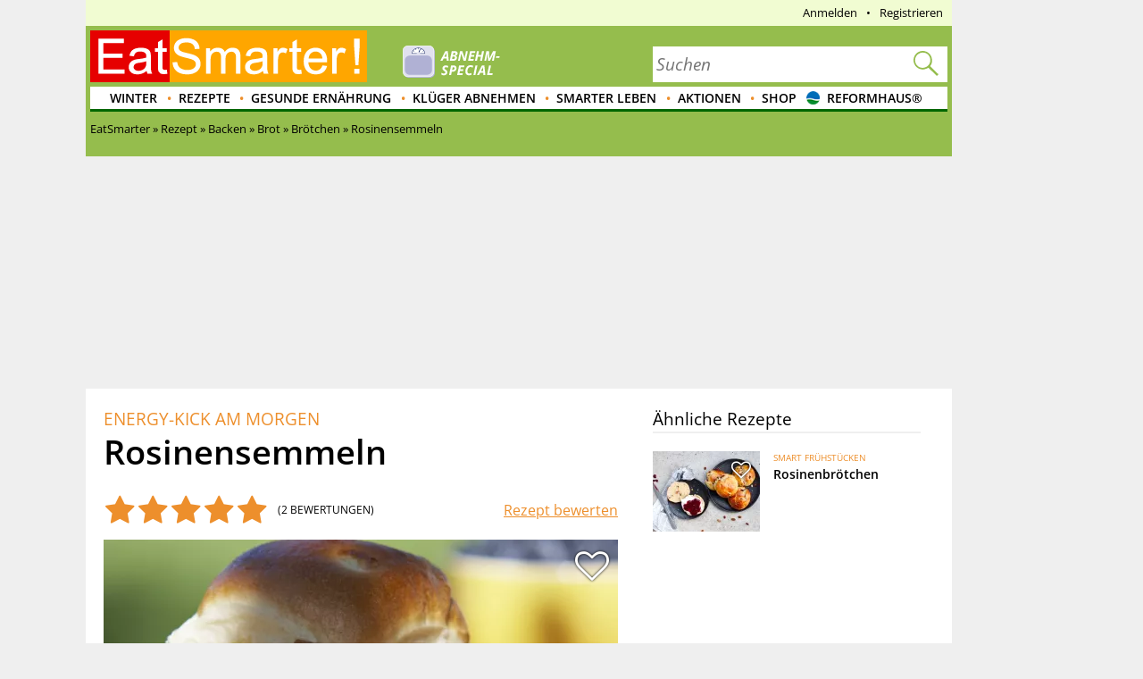

--- FILE ---
content_type: text/html; charset=utf-8
request_url: https://eatsmarter.de/rezepte/rosinensemmeln
body_size: 37907
content:
<!DOCTYPE html>
<html lang="de" class="nojs">

<head>
  <title>Rosinensemmeln Rezept | EAT SMARTER</title>
  <meta name="description" content="Probieren Sie die leckeren duftenden Rosinensemmeln von EAT SMARTER oder eines unserer anderen gesunden Rezepte!" />
<meta content="follow,index" name="robots" />
<link rel="canonical" href="https://eatsmarter.de/rezepte/rosinensemmeln" />
<link rel="amphtml" href="https://eatsmarter.de/rezepte/rosinensemmeln?amp" />
<link rel="alternate" type="application/rss+xml" title="eatsmarter.de: Thema des Tages" href="https://eatsmarter.de/themen-des-tages/feed" />
<link rel="alternate" type="application/rss+xml" title="eatsmarter.de: Rezept des Tages" href="https://eatsmarter.de/rezepte-des-tages/feed" />
<meta name="viewport" content="width=device-width" />
<meta property="og:type" content="article" />
<meta property="og:url" content="https://eatsmarter.de/rezepte/rosinensemmeln" />
<meta property="og:site_name" content="EAT SMARTER" />
<meta property="og:title" content="Rosinensemmeln" />
<meta property="og:description" content="Probieren Sie die leckeren duftenden Rosinensemmeln von EAT SMARTER oder eines unserer anderen gesunden Rezepte!" />
<meta property="og:image" content="https://images.eatsmarter.de/sites/default/files/styles/facebook/public/rosinensemmeln-52019.jpg" />
<meta property="og:image:width" content="1200" />
<meta property="og:image:height" content="627" />
<meta http-equiv="Content-Type" content="text/html; charset=utf-8" />
<meta name="Generator" content="Drupal 7 (http://drupal.org)" />
<meta http-equiv="x-dns-prefetch-control" content="on" />
<link rel="dns-prefetch" href="//images.eatsmarter.de" />
<link rel="preconnect" href="//images.eatsmarter.de" />
<script type="text/javascript">
  var adHandler = adHandler || { cmd: [] };

  adHandler.cmd.push(function () {
    adHandler.service.request();
    adHandler.callbacks.preGptRequest.push(requestVastAdUnit);
  });

  // Define VAST slot and request.
  function requestVastAdUnit() {
    adHandler.callbacks.preGptRequest.splice(adHandler.callbacks.preGptRequest.indexOf(requestVastAdUnit), 1);
    adHandler.cmd.push(function () {
      // Determine whether desktop or mobile page is shown. This is necessary
      // for the container IDs below.
      var isMobile = !!(Drupal.behaviors.eatsmarter_responsive && Drupal.behaviors.eatsmarter_responsive.isMobile());

      // To avoid raceCondition call this to take sure the mapping is loaded.
      adHandler.service.getAdUnitsForCurrentMapping();
      pbjs.que.push(function () {
        pbjs.setConfig({
          debug: false,
          cache: {
            url: 'https://prebid.adnxs.com/pbc/v1/cache',
          }
        });
      });

      adHandler.callback.onBids = function (adUnits) {
        // Search the video position.
        var videoAdUnit = null;
        adUnits.forEach(function (adUnit) {
          if (typeof adUnit.mediaTypes.video !== 'undefined' && adUnit.mediaTypes.video.context === 'instream') {
            videoAdUnit = adUnit;
          }
        });

        // No video configured, cancel.
        if (videoAdUnit === null) {
          return;
        }

        // Build Vast url by given AdUnit.
        var dfp_ui = '/70719171/EAT_D_VideoVast';
        if (isMobile)  {
          dfp_ui = '/70719171/EAT_M_VideoVast';
        }

        // Create key-value targeting structure.
        var keyMap = {};
        if (googletag) {
          googletag.pubads().getTargetingKeys().forEach(function (key) {
            keyMap[key] = googletag.pubads().getTargeting(key);
          });
        }

        // Create the url for the prebid-resulting video ad url
        // and store it within the global scope.
        window.prebiddedVideoAdURL = pbjs.adServers.dfp.buildVideoUrl({
          adUnit: videoAdUnit,
          params: {
            iu: dfp_ui,
            sdkv: 'h.3.547.0',
            cust_params: keyMap,
            output: 'xml_vast4'
          }
        });
      };

      var adHandlerContainer = 'EAT_D_VideoVast';
      var bidsAppNexusPlacementID = 22004254;
      var bidsOpenXUnit = '541892500';
      var bidsYieldlabsAdSlotID = '15625609';
      if (isMobile) {
        adHandlerContainer = 'EAT_M_VideoVast';
        bidsAppNexusPlacementID = 22004286;
        bidsOpenXUnit = '541892501';
        bidsYieldlabsAdSlotID = '15625614';
      }

      adHandler.service.addAdUnits({
        [adHandler.service.getMappingIndex()]: [
          {
            container: adHandlerContainer,
            mediaTypes: {
              video: {
                playerSize: [640, 480],
                context: 'instream',
              }
            },
            bids: [
              {
                bidder: 'appnexus',
                params: {
                  placementId: bidsAppNexusPlacementID,
                  video: {
                    skippable: false,
                    playback_method: ['auto_play_sound_off'],
                  }
                }
              },
              {
                bidder: 'openx',
                params: {
                  unit: bidsOpenXUnit,
                  delDomain: 'eat-smarter-d.openx.net',
                  video: {
                    mimes: ['video/mp4', 'video/x-flv'],
                  }
                }
              },
              {
                bidder: 'yieldlab',
                params: {
                  supplyId: '11124744',
                  adslotId: bidsYieldlabsAdSlotID,
                  adSize: '640x480',
                }
              }
            ]
          }
        ]
      });

      adHandler.service.request();
    });
  }
</script>
<script type="text/javascript">
  !function () { var e = function () { var e, t = "__tcfapiLocator", a = [], n = window; for (; n;) { try { if (n.frames[t]) { e = n; break } } catch (e) { } if (n === window.top) break; n = n.parent } e || (!function e() { var a = n.document, r = !!n.frames[t]; if (!r) if (a.body) { var i = a.createElement("iframe"); i.style.cssText = "display:none", i.name = t, a.body.appendChild(i) } else setTimeout(e, 5); return !r }(), n.__tcfapi = function () { for (var e, t = arguments.length, n = new Array(t), r = 0; r < t; r++)n[r] = arguments[r]; if (!n.length) return a; if ("setGdprApplies" === n[0]) n.length > 3 && 2 === parseInt(n[1], 10) && "boolean" == typeof n[3] && (e = n[3], "function" == typeof n[2] && n[2]("set", !0)); else if ("ping" === n[0]) { var i = { gdprApplies: e, cmpLoaded: !1, cmpStatus: "stub" }; "function" == typeof n[2] && n[2](i) } else a.push(n) }, n.addEventListener("message", (function (e) { var t = "string" == typeof e.data, a = {}; try { a = t ? JSON.parse(e.data) : e.data } catch (e) { } var n = a.__tcfapiCall; n && window.__tcfapi(n.command, n.version, (function (a, r) { var i = { __tcfapiReturn: { returnValue: a, success: r, callId: n.callId } }; t && (i = JSON.stringify(i)), e.source.postMessage(i, "*") }), n.parameter) }), !1)) }; "undefined" != typeof module ? module.exports = e : e() }();
</script>
<script>
  window._sp_ = {
    config: {
      accountId: 1343,
      wrapperAPIOrigin: "https://wrapper-api.sp-prod.net/tcfv2",
      mmsDomain: "https://consent.eatsmarter.de",
      consentLanguage: "de",
      custom: {
        targetingParams: {
          premium: false        }
      }
    }
  }
</script>
<script defer src="https://gdpr-tcfv2.sp-prod.net/wrapperMessagingWithoutDetection.js"></script>
<!-- BEGIN CRITEO LOADER -->
<script type="text/javascript">
  window.Criteo = window.Criteo || {};
  window.Criteo.events = window.Criteo.events || [];
  function loadCriteo() {
    var criteoScript = document.createElement('script');
    criteoScript.src = 'https://static.criteo.net/js/ld/publishertag.js';
    criteoScript.async = true;
    document.body.appendChild(criteoScript);
  }
</script>
<!-- Handling of desktop sticky ad based on "promo_session_count". -->
<script type="text/javascript">
var adHandler = adHandler || {cmd: []};

adHandler.cmd.push(function () {
  function getCookie(cname) {
    var name = cname + '=';
    var decodedCookie = decodeURIComponent(document.cookie);
    var ca = decodedCookie.split(';');
    for (var i = 0; i < ca.length; i++) {
      var c = ca[i];
      while (c.charAt(0) == ' ') {
        c = c.substring(1);
      }
      if (c.indexOf(name) == 0) {
        return c.substring(name.length, c.length);
      }
    }
    return 0;
  }

  var promoCount = getCookie('promo_session_count');
  if (parseInt(promoCount) < 3) {
    // Deaktivierung der Sticky-Adunit, bei Value < 3.
    adHandler.service.getAdUnitsByTag('desktop_sticky').disable('adUnit');
  }
});
</script>
<!-- End: Handling of desktop sticky ad based on "promo_session_count". -->

<script type="text/javascript">
  window.adHandler = window.adHandler || {};
  window.adHandler.cmd = window.adHandler.cmd || [];
  window.adHandler.conversionRateFile = '/sites/default/files/eatsmarter_advertisement/currency.json';
    adHandler.cmd.push(function () {
        adHandler.service.setTargeting("keywords", ["Butter","Butter allgemein (Lebensmittelgruppe)","Butter (Lebensmittelgruppe)","Streichfette (Lebensmittelgruppe)","Öle & Fette (Lebensmittelgruppe)","AAA","Ei","Ganzes Ei (Lebensmittelgruppe)","Hühnerei (Lebensmittelgruppe)","Eier und Eierprodukte (Lebensmittelgruppe)","Honig","Honig (Lebensmittelgruppe)","Süßungsmittel (Lebensmittelgruppe)","Süßes (Lebensmittelgruppe)","Rosinen","Rosinen (Lebensmittelgruppe)","Traube (Lebensmittelgruppe)","Früchte und Obst (Lebensmittelgruppe)","Salz","Salz (Lebensmittelgruppe)","Kräuter & Gewürze (Lebensmittelgruppe)","Hefe","Hefe (Lebensmittelgruppe)","Triebmittel (Lebensmittelgruppe)","Back- & Triebmittel (Lebensmittelgruppe)","Back- & Hilfsstoffe (Lebensmittelgruppe)","Milch","Kuhmilch & Kuhmilchprodukte (Lebensmittelgruppe)","Milch (-produkte) (Lebensmittelgruppe)","Milch & Milchprodukte (Lebensmittelgruppe)","Backen","Brötchen","Brot","Gebäck","Deutsche","Europa","Region","Frühling","Saison","Ostern","Sommer","Ostergebäck","Buffet","Spezielles","Familienessen","Gartenparty","Klassische Rezepte","Wochenende","Bluthochdruck","Gesundheit","Erhöhter Cholesterinspiegel","Kinderwunsch","Osteoporose","Arthrose","Stillzeit","Stress","Kalorienarm","Ernährung","Mineralstoffreich","Ohne Alkohol","Ohne Fleisch","Vitaminreich","Vegetarisch","Wenig Zucker","Vanillepulver","Vanille (Lebensmittelgruppe)","Gewürze (Lebensmittelgruppe)","Bio-Zitronenschale","Zitronenschale (Lebensmittelgruppe)","Zitrone (Lebensmittelgruppe)","Zitrusfrucht (Lebensmittelgruppe)","Osterfrühstück","Osterbrunch","Vegetarisches Frühstück","Clean Eating","Brötchenteig","Teig","Was backe ich heute?","Dinkelmehl Type 1050","Dinkel (Lebensmittelgruppe)","Getreide & Getreideprodukte (Lebensmittelgruppe)","Rheuma","Herzinsuffizienz","Hashimoto","Schuppenflechte","Dinkelbrötchen","Gesundes Herz","Schilddrüsenunterfunktion","Süsse Brötchen","besser schlafen","mehr Energie","schöne Haut","Zunehmen","Lust auf Sex","Gesunder Darm","entzündungshemmende","Frühstück bei Herzinsuffizienz"]);
        adHandler.service.setTargeting("ingredients", ["Butter","Butter allgemein (Lebensmittelgruppe)","Butter (Lebensmittelgruppe)","Streichfette (Lebensmittelgruppe)","Öle & Fette (Lebensmittelgruppe)","AAA","Ei","Ganzes Ei (Lebensmittelgruppe)","Hühnerei (Lebensmittelgruppe)","Eier und Eierprodukte (Lebensmittelgruppe)","Honig","Honig (Lebensmittelgruppe)","Süßungsmittel (Lebensmittelgruppe)","Süßes (Lebensmittelgruppe)","Rosinen","Rosinen (Lebensmittelgruppe)","Traube (Lebensmittelgruppe)","Früchte und Obst (Lebensmittelgruppe)","Salz","Salz (Lebensmittelgruppe)","Kräuter & Gewürze (Lebensmittelgruppe)","Hefe","Hefe (Lebensmittelgruppe)","Triebmittel (Lebensmittelgruppe)","Back- & Triebmittel (Lebensmittelgruppe)","Back- & Hilfsstoffe (Lebensmittelgruppe)","Milch","Kuhmilch & Kuhmilchprodukte (Lebensmittelgruppe)","Milch (-produkte) (Lebensmittelgruppe)","Milch & Milchprodukte (Lebensmittelgruppe)","Vanillepulver","Vanille (Lebensmittelgruppe)","Gewürze (Lebensmittelgruppe)","Bio-Zitronenschale","Zitronenschale (Lebensmittelgruppe)","Zitrone (Lebensmittelgruppe)","Zitrusfrucht (Lebensmittelgruppe)","Dinkelmehl Type 1050","Dinkel (Lebensmittelgruppe)","Getreide & Getreideprodukte (Lebensmittelgruppe)"]);
        adHandler.service.setTargeting("recipe_categories", ["Backen","Brötchen","Brot","Gebäck","Deutsche","Europa","Region","Frühling","Saison","Ostern","Sommer","Ostergebäck","Buffet","Spezielles","Familienessen","Gartenparty","Klassische Rezepte","Wochenende","Bluthochdruck","Gesundheit","Erhöhter Cholesterinspiegel","Kinderwunsch","Osteoporose","Arthrose","Stillzeit","Stress","Kalorienarm","Ernährung","Mineralstoffreich","Ohne Alkohol","Ohne Fleisch","Vitaminreich","Vegetarisch","Wenig Zucker","Osterfrühstück","Osterbrunch","Vegetarisches Frühstück","Clean Eating","Brötchenteig","Teig","Was backe ich heute?","Rheuma","Herzinsuffizienz","Hashimoto","Schuppenflechte","Dinkelbrötchen","Gesundes Herz","Schilddrüsenunterfunktion","Süsse Brötchen","besser schlafen","mehr Energie","schöne Haut","Zunehmen","Lust auf Sex","Gesunder Darm","entzündungshemmende","Frühstück bei Herzinsuffizienz"]);
        adHandler.service.setTargeting("pageType", "recipe");
        adHandler.service.setTargeting("pageId", "node/52019");
        adHandler.service.setTargeting("referer", "");
        adHandler.service.setTargeting("URL", window.location.pathname.substr(0,40));
    adHandler.service.setTargeting("Domain", "de");
    adHandler.service.setTargeting("cd2", "RECIPE");
    adHandler.service.setTargeting("cd3", "NORMAL");
        adHandler.service.request();
  });
</script>
<script type="text/javascript">
  function loadCpgFramework() {
    var cpgScript = document.createElement('script');
    cpgScript.src = '/sites/all/modules/custom/eatsmarter_advertisement/assets/js/marketers/dfp/de/EAT_Rezepte.js?1763981895';
    cpgScript.async = true;
    document.body.appendChild(cpgScript);
  }
</script><script type="text/javascript">
  function loadEmetriq() {
    var emetriqScript = document.createElement('script');
    emetriqScript.onload = function () {
      window._enqAdpParam = window._enqAdpParam || {};
      window._enqAdpParam.eatsmarter = 'Br%C3%B6tchen,Backen,Br%C3%B6tchen,Dinkelbr%C3%B6tchen,S%C3%BCsse+Br%C3%B6tchen,Geb%C3%A4ck,Br%C3%B6tchenteig,Clean+Eating,Kalorienarm,Mineralstoffreich,Ohne+Alkohol,Ohne+Fleisch,Vegetarisch,Vegetarisches+Fr%C3%BChst%C3%BCck,Vitaminreich,Wenig+Zucker,Arthrose,besser+schlafen,Bluthochdruck,entz%C3%BCndungshemmende,Erh%C3%B6hter+Cholesterinspiegel,Gesunder+Darm,Gesundes+Herz,Hashimoto,Herzinsuffizienz,Fr%C3%BChst%C3%BCck+bei+Herzinsuffizienz,Kinderwunsch,Lust+auf+Sex,mehr+Energie,Osteoporose,Rheuma,Schilddr%C3%BCsenunterfunktion,sch%C3%B6ne+Haut,Schuppenflechte,Stillzeit,Stress,Zunehmen,Deutsche,Fr%C3%BChling,Sommer,Ostern,Osterbrunch,Osterfr%C3%BChst%C3%BCck,Ostergeb%C3%A4ck,Buffet,Was+backe+ich+heute%3F,Familienessen,Gartenparty,Klassische+Rezepte,Wochenende';
    };
    emetriqScript.src = 'https://ups.xplosion.de/loader/20091/default.js';
    emetriqScript.async = true;
    document.body.appendChild(emetriqScript);
  }
</script>
      <script>
      <!-- Google Tag Manager -->
      function executeGoogleTagManager() {
      (function(w,d,s,l,i){w[l]=w[l]||[];w[l].push({'gtm.start':
      new Date().getTime(),event:'gtm.js'});var f=d.getElementsByTagName(s)[0],
      j=d.createElement(s),dl=l!='dataLayer'?'&l='+l:'';j.async=true;j.src=
          'https://www.googletagmanager.com/gtm.js?id='+i+dl;f.parentNode.insertBefore(j,f);
      })(window,document,'script','dataLayer','GTM-TB74M3');
      }
      <!-- End Google Tag Manager -->
      </script>
    <!-- Pinterest Pixel Base Code -->
<script type="text/javascript">
  function executePinterestPixel() {
    !function(e){if(!window.pintrk){window.pintrk=function(){window.pintrk.queue.push(
      Array.prototype.slice.call(arguments))};var
      n=window.pintrk;n.queue=[],n.version="3.0";var
      t=document.createElement("script");t.async=!0,t.src=e;var
      r=document.getElementsByTagName("script")[0];r.parentNode.insertBefore(t,r)}}("https://s.pinimg.com/ct/core.js");
    pintrk('load', '2613689172436');
    pintrk('page');
  }
</script>
<!-- End Pinterest Pixel Base Code -->
<script>
  function executeESPromo() {
    Drupal.behaviors.eatsmarter_promo.loadPromo();
  }
</script><script type="application/ld+json">{"@context":"http://schema.org","@type":"Recipe","mainEntityOfPage":"true","name":"Rosinensemmeln","author":{"@type":"Organization","name":"EAT SMARTER","url":"https://eatsmarter.de/"},"datePublished":"2013-01-02","recipeYield":"12","totalTime":"PT1H50M","image":"https://images.eatsmarter.de/sites/default/files/styles/max_size/public/rosinensemmeln-52019.jpg","aggregateRating":{"@type":"AggregateRating","ratingValue":5,"ratingCount":"2","bestRating":"5","worstRating":"1","url":"https://eatsmarter.de/rezepte/rosinensemmeln/bewertungen"},"recipeIngredient":["500 g  Dinkelmehl Type 1050 ","0.5 Würfel  Hefe ","1 EL  Honig ","220 ml lauwarme Milch ","60 g weiche Butter ","1 Prise  Salz ","2   Eier ","2 Msp.  Vanillepulver ","40 g  Rosinen ","0.5 TL abgeriebene Bio-Zitronenschale "],"recipeInstructions":["Mehl in eine Schüssel sieben, in der Mitte eine Mulde formen. Hefe hineinbröckeln, Honig&nbsp;dazugeben und mit 5 EL Milch und etwas Mehl verrühren. Mit Mehl bestäuben und zugedeckt ca. 15 Minuten gehen lassen.\r\n","50 g Butter, Salz, Eier, Vanillepulver, Rosinen und die abgeriebene Zitronenschale auf das Mehl geben und mit den Knethaken des Handrührers zu einem geschmeidigen Teig verkneten. Dabei so viel Milch zugeben, dass der Teig weich ist, aber nicht klebt. Den Teig zugedeckt an einem warmen Ort ca. 30 Minuten zur doppelten Größe aufgehen lassen.\r\n","Teig in 12 Stücke teilen, zu Kugeln formen und nebeneinander in die Form setzen. Weitere ca. 15 Minuten gehen lassen.\r\n","Rechteckige Backform (20 x 30 cm) mit übriger Butter einfetten. Teigkugeln im vorgeheizten Backofen bei 180 °C (Umluft: 160 °C; Gas: Stufe 2–3) in 30 Minuten goldbraun backen.\r\n"],"description":"Probieren Sie die leckeren duftenden Rosinensemmeln von EAT SMARTER oder eines unserer anderen gesunden Rezepte!","nutrition":{"@type":"NutritionInformation","calories":"242 kcal","fatContent":"8 g","saturatedFatContent":"4.3 g","proteinContent":"9 g","carbohydrateContent":"35 g","sugarContent":"0.7 g","cholesterolContent":"52 mg"},"recipeCategory":"","recipeCuisine":"Deutsche","suitableForDiet":"Bluthochdruck, Erhöhter Cholesterinspiegel, Kinderwunsch, Osteoporose, Arthrose, Stillzeit, Stress, Kalorienarm, Mineralstoffreich, Ohne Alkohol, Ohne Fleisch, Vitaminreich, Vegetarisch, Wenig Zucker, Clean Eating, Rheuma, Herzinsuffizienz, Hashimoto, Schuppenflechte, Gesundes Herz, Schilddrüsenunterfunktion, besser schlafen, mehr Energie, schöne Haut, Zunehmen, Lust auf Sex, Gesunder Darm, entzündungshemmende","video":[],"publisher":{"@type":"Organization","name":"EAT SMARTER","url":"https://eatsmarter.de","logo":{"@type":"ImageObject","url":"https://eatsmarter.de/sites/all/themes/eatsmarter/logo.png"}},"review":[{"@type":"Review","reviewBody":null,"headline":null,"datePublished":"2019-06-01","itemReviewed":{"@type":"Thing","name":"Rosinensemmeln"},"author":{"@type":"Person","name":"noname_620730"},"reviewRating":{"@type":"Rating","ratingValue":5,"bestRating":5,"worstRating":1}},{"@type":"Review","reviewBody":null,"headline":null,"datePublished":"2020-03-23","itemReviewed":{"@type":"Thing","name":"Rosinensemmeln"},"author":{"@type":"Person","name":"haferflocke22"},"reviewRating":{"@type":"Rating","ratingValue":5,"bestRating":5,"worstRating":1}}]}</script>
<script type='text/javascript'>
  function loadZeotap() {
    if (typeof __tcfapi === 'function') {
      __tcfapi('getTCData', 2, function (data, success) {
        if (success) {
          var gdprApplies = 0;
          if (data.hasOwnProperty('gdprApplies') && (data.gdprApplies == true)) {
            gdprApplies = 1;
          }

          var euconsentstring_64bitencoded = '';
          if (data.hasOwnProperty('tcString')) {
            euconsentstring_64bitencoded = data.tcString;
          }

          var zeoTapScript = document.createElement('script');
          zeoTapScript.setAttribute('id', 'zeo_mapping');
          zeoTapScript.setAttribute('src', 'https://spl.zeotap.com/mapper.js?zdid=1469&ctry=DEU&env=mWeb&eventType=pageview&zpbcat=Brötchen&idp_partnerid=1babc05d-84db-4b9d-a7a1-e123e60bd9ba&gdpr=' + gdprApplies + '&gdpr_consent=' + euconsentstring_64bitencoded + '&idp=1' + '&z_e_sha2_l=&z_e_sha2_u=');
          zeoTapScript.setAttribute('async', 'true');

          document.head.append(zeoTapScript);
        }
      });
    }
  }
</script>
<!--[if IE]><![endif]-->
<link rel="icon" href="https://eatsmarter.de/sites/all/themes/eatsmarter/images/favicons/touch-icon-152x152.png" sizes="152x152" />
<link rel="apple-touch-icon-precomposed" href="https://eatsmarter.de/sites/all/themes/eatsmarter/images/favicons/touch-icon-152x152-precomposed.png" sizes="152x152" />
<link rel="apple-touch-icon-precomposed" href="https://eatsmarter.de/sites/all/themes/eatsmarter/images/favicons/touch-icon-144x144-precomposed.png" sizes="144x144" />
<link rel="apple-touch-icon-precomposed" href="https://eatsmarter.de/sites/all/themes/eatsmarter/images/favicons/touch-icon-120x120-precomposed.png" sizes="120x120" />
<link rel="apple-touch-icon-precomposed" href="https://eatsmarter.de/sites/all/themes/eatsmarter/images/favicons/touch-icon-114x114-precomposed.png" sizes="114x114" />
<link rel="apple-touch-icon-precomposed" href="https://eatsmarter.de/sites/all/themes/eatsmarter/images/favicons/touch-icon-76x76-precomposed.png" sizes="76x76" />
<link rel="apple-touch-icon-precomposed" href="https://eatsmarter.de/sites/all/themes/eatsmarter/images/favicons/touch-icon-72x72-precomposed.png" sizes="72x72" />
<link rel="apple-touch-icon-precomposed" href="https://eatsmarter.de/sites/all/themes/eatsmarter/images/favicons/touch-icon-57x57-precomposed.png" />
<link rel="shortcut icon" href="https://eatsmarter.de/sites/all/themes/eatsmarter/images/favicons/favicon.ico" />
<link rel="preload" href="/sites/all/libraries/fontawesome/fonts/fontawesome-webfont.woff2?v=4.7.0" as="font" type="font/woff2" crossorigin="" />
<meta name="keywords" content="Duftende Rosinenbrötchen, Rosinensemmeln" />
<meta property="fb:app_id" content="1518080561766817" />
<meta name="apple-itunes-app" content="app-id=432046905, affiliate-data=pt=373446&amp;ct=smart-app-banner&amp;mt=8" />
<meta name="smartbanner:title" content="EAT SMARTER" />
<meta name="smartbanner:author" content="EAT SMARTER GmbH &amp; Co. KG" />
<meta name="smartbanner:price" content="Jetzt" />
<meta name="smartbanner:price-suffix-apple" content=" im App Store" />
<meta name="smartbanner:price-suffix-google" content=" bei Google Play" />
<meta name="smartbanner:icon-apple" content="https://eatsmarter.de/sites/all/modules/custom/eatsmarter_smart_app_banner/images/eatsmarter_app_icon.png" />
<meta name="smartbanner:icon-google" content="https://eatsmarter.de/sites/all/modules/custom/eatsmarter_smart_app_banner/images/eatsmarter_app_icon.png" />
<meta name="smartbanner:button" content="Zur App" />
<meta name="smartbanner:button-url-apple" content="https://apps.apple.com/de/app/eat-smarter/id432046905?pt=373446&amp;ct=smart-app-banner&amp;mt=8" />
<meta name="smartbanner:button-url-google" content="https://play.google.com/store/apps/details?id=at.dieschmiede.eatsmarter&amp;referrer=utm_source%3Dwebsite%26utm_medium%3Dsmart-app-banner%26utm_campaign%3Dsmart-app-banner" />
<meta name="smartbanner:enabled-platforms" content="android,ios" />
<meta name="smartbanner:close-label" content="Schließen" />
<meta name="smartbanner:exclude-user-agent-regex" content="^.*(Version).*Safari" />
<meta name="smartbanner:disable-positioning" content="true" />
<meta name="smartbanner:custom-design-modifier" content="eatsmarter" />
<meta name="smartbanner:injection-position" content=".smartbanner" />
<meta name="smartbanner:injection-position-method" content="useExisting" />
  <meta http-equiv="X-UA-Compatible" content="IE=11; IE=10; IE=9" />
  <link type="text/css" rel="stylesheet" href="https://eatsmarter.de/sites/default/files/advagg_css/css__Uro0xdUVSImgiJmrjrHq6zMlE71uYJi5DWE640XkT7c__hG-bFXEfy_6ZwPpLQjNJaRgaaSKpIY0p2SaD6zrPp7k__uXFsE7M05sqE5PX5-h9sEBhXQuNzdpBYVd1NMoxeV9w.css" media="all" />
<link type="text/css" rel="stylesheet" href="https://eatsmarter.de/sites/default/files/advagg_css/css__REFi61keCmyA5_dOKrUqaYFxde3XG7cok1wLarA3hVo__b7ArNC3rlONb8aAHXvJzU9zvFDvh6l8hWslEt6kRTO8__uXFsE7M05sqE5PX5-h9sEBhXQuNzdpBYVd1NMoxeV9w.css" media="all" />
<link type="text/css" rel="stylesheet" href="https://eatsmarter.de/sites/default/files/advagg_css/css__BF8W_blKQtPnbjQTY9x1jeMYAPMgw_DaHD_Jx-1OrhE__VgwyfQt-yRZrTCQFX_pOadE6PR9mZKmik_FgvfGFGJc__uXFsE7M05sqE5PX5-h9sEBhXQuNzdpBYVd1NMoxeV9w.css" media="screen" />
<link type="text/css" rel="stylesheet" href="https://eatsmarter.de/sites/default/files/advagg_css/css__Fzs1eQzHmRXOCBze32daHiWA9Y918rfLkM3yTarZ9hg__8RkvDhcJUGn5fVbOR8XCPEe8AW-4e4apivuu1Olx2Xg__uXFsE7M05sqE5PX5-h9sEBhXQuNzdpBYVd1NMoxeV9w.css" media="all" />
<link type="text/css" rel="stylesheet" href="https://eatsmarter.de/sites/default/files/advagg_css/css__2UJ8yp8tH0SqefCH7nfdxKAZBnOUfni7hn5jA4-VwxQ__f0ego73d-ueft2zJQ_YqYl9HcbawVqMeZk0o7GyOFQg__uXFsE7M05sqE5PX5-h9sEBhXQuNzdpBYVd1NMoxeV9w.css" media="all" />
<link type="text/css" rel="stylesheet" href="https://eatsmarter.de/sites/default/files/advagg_css/css__tX_m4YqEzUlxtHn-dBzxY6-nLTjERH8smw-E5xy3aJs__fLOYDNNkbt-IRKjGEZ0SFlMX9XLV8WnwlD8Mb6mtTTg__uXFsE7M05sqE5PX5-h9sEBhXQuNzdpBYVd1NMoxeV9w.css" media="all" />
<link type="text/css" rel="stylesheet" href="https://eatsmarter.de/sites/default/files/advagg_css/css__qn4oVDkoDJJGX056FmPv2L4pPdC93r9GMq-fhR7TosM__KHWzyJUe4QsNBwOO9BnTJZq4fuivrXPyG-hWwl86hxA__uXFsE7M05sqE5PX5-h9sEBhXQuNzdpBYVd1NMoxeV9w.css" media="screen and (min-width: 768px)" />
  </head>
<body class="html not-front not-logged-in no-sidebars page-node page-node- page-node-52019 node-type-recipe domain-eatsmarter-de   i18n-de" >
      <div class="smartbanner hidden-desktop"></div>
          <div id="EAT_M_Rezepte_OOP"></div>        <div id="EAT_M_Rezepte_Sovrn"></div>
<div id="EAT_D_Rezepte_Sovrn"></div>      <div class="offset">

  <div class="wrapper">

    <div class="wallpaper-wrapper">
      
<div class="panel-pane pane-eatsmarter-advertisement-pane"  >
  
  
  
  
  
  <div class="pane-content">
          <div class=" hidden-mobile">
<div id="ad-offcontent-right"> 

<div id="EAT_D_Rezepte_Offcontent_Right"></div>
<div id="EAT_D_Rezepte_Background"></div>

<!-- BEGIN 1179708 - eatsmarter.de - DE - 160x600 -->
<div id="crt-4650ea60" style="width:160px;height:600px; margin-top: 20px;"></div>
<script type="text/javascript">
Criteo.events.push(function() {
    Criteo.DisplayAcceptableAdIfAdblocked({
        "zoneid": 1179708,
        "containerid": "crt-4650ea60",
        "overrideZoneFloor": false
    });
});
</script>
<!-- END CRITEO TAG -->

</div></div>      </div>

  
  </div>
<div class="panel-separator"></div>
<div class="panel-pane pane-eatsmarter-advertisement-pane"  >
  
  
  
  
  
  <div class="pane-content">
          <div class="ad hidden-mobile">
<div id="ad-offcontent-left"> 
    <div id="EAT_D_Rezepte_Offcontent_Left"></div>

    <div id="EAT_D_Rezepte_Offcontent_Left-2" style="position: absolute; top: 1750px;"></div> 

    <div id="EAT_D_Rezepte_Offcontent_Left-3" style="position: absolute; top: 3500px;"></div>
</div></div>      </div>

  
  </div>
    </div>

    <div class="page">

      <div id="header" class="header">
        <div id="top-banner"></div>
        
<div class="panel-pane pane-header-pane"  >
  
  
  
  
  
  <div class="pane-content">
          <div class="meta-navigation"><div class="top-menu"></div><div  class="user-menu">
      <ul class="menu"><li class=""><div class="masked-link" data-link="/user">Anmelden</div></li><li class=""><div class="masked-link" data-link="/user/register">Registrieren</div></li></ul>  </div>
</div><div class="header-elements-wrapper-mobile hidden-desktop"><div class="navigation">
  <a class="mobile-main-menu content-overlay-button" data-menu="mainMenu" onclick="event.preventDefault();">
    <div class="mobile-header-main-menu-icon"></div>
    Menü  </a>
  <a href="/" class="mobile-logo">
    <div class="mobile-logo-background-container"></div>
  </a>
  <div class="mobile-header-icon-container">
    <a class="search-icon-link content-overlay-button" data-menu="search" onclick="event.preventDefault();">
      <i class="search-magnifier-icon"></i>
      Suche    </a>
    <div class="login content-overlay-button masked-link" data-menu="login" data-link="/user">
        <div class="mobile-header-user-icon"></div>
  Login
    </div>
  </div>
</div>
</div><div class="header-elements-wrapper-desktop"><div class="header-claim">
  <a class="header-logo-link" href="/" title="Startseite" rel="home">
    <div class="logo-header-background-container"></div>
  </a>
</div>
<form class="search-form search-as-you-type-form" action="/suche/rezepte" method="post" id="eatsmarter-search-search-form" accept-charset="UTF-8"><div><label class="search-form-input-label" for="edit-fulltext">Suchbegriff</label>
<div class="form-item form-type-textfield form-item-fulltext">
 <input name="ft" placeholder="Suchen" type="text" id="edit-fulltext" value="" size="60" maxlength="128" class="form-text" />
</div>
<input type="submit" id="edit-submit-button" name="op" value="Suchen" class="form-submit" /><input type="reset" class="search-form-reset" value="X"><div class="reset-value">X</div><input type="hidden" name="form_build_id" value="form-_Yq4VTgjylOCsqeV9upRSIJ8v-b7pbFnMO7mEZs9y5k" />
<input type="hidden" name="form_id" value="eatsmarter_search_search_form" />
<i class="search-magnifier"></i>
</div></form>  <div class="logo-teaser hidden-mobile">
          <a href="https://eatsmarter.de/abnehmen">
        <img data-src="https://images.eatsmarter.de/sites/default/files/abnhemen_header-special-teaser_2.png" class="lazyload" src="https://images.eatsmarter.de/sites/all/modules/custom/eatsmarter_image/images/image_placeholder.gif" width="224" height="77" alt="" /><noscript><img src="https://images.eatsmarter.de/sites/default/files/abnhemen_header-special-teaser_2.png" width="224" height="77" alt="" /></noscript>      </a>
      </div>
</div><div class="main-menu"><ul class="menu"><li class="first expanded depth-1"><a href="/rezepte/saison/winter" title="Winter" class="link-depth-1" rel="follow">Winter</a><div class="flyout"><ul class="menu"><li class="first leaf depth-2"><a href="/rezepte/getraenke/tee" title="Tee-Rezepte" class="link-depth-2" rel="follow">Tee-Rezepte</a></li>
<li class="leaf depth-2"><a href="/rezepte/saison/winter/wintergemuese" title="Wintergemüse" class="link-depth-2" rel="follow">Wintergemüse</a></li>
<li class="leaf depth-2"><a href="/rezepte/saison/winter/winterkuchen" title="Winterkuchen" class="link-depth-2" rel="follow">Winterkuchen</a></li>
<li class="leaf depth-2"><a href="/rezepte/saison/winter/winterliche-desserts" title="Winterliche Desserts" class="link-depth-2" rel="follow">Winterliche Desserts</a></li>
<li class="leaf depth-2"><a href="/rezepte/saison/winter/winterobst" title="Winterobst" class="link-depth-2" rel="follow">Winterobst</a></li>
<li class="leaf depth-2"><a href="/rezepte/saison/winter/wintersalate" title="Wintersalate" class="link-depth-2" rel="follow">Wintersalate</a></li>
<li class="leaf depth-2"><a href="/rezepte/saison/winter/wintersuppe" title="Wintersuppen" class="link-depth-2" rel="follow">Wintersuppen</a></li>
<li class="leaf depth-2"><a href="/rezepte/kochen/suppen/eintoepfe" title="Eintöpfe Rezepte" class="link-depth-2" rel="follow">Eintöpfe Rezepte</a></li>
<li class="last leaf depth-2"><a href="/rezepte/saison/winter/wintergemuese/kohl" title="Kohl Rezepte" class="link-depth-2" rel="follow">Kohl Rezepte</a></li>
</ul></div></li>
<li class="expanded depth-1"><a href="/rezepte" title="Gesunde Rezepte" class="link-depth-1" rel="follow">Rezepte</a><div class="flyout"><ul class="menu"><li class="first leaf depth-2"><a href="/rezepte/spezielles/was-koche-ich-heute" title="Was koche ich heute?" class="link-depth-2" rel="follow">Was koche ich heute?</a></li>
<li class="expanded depth-2"><a href="/rezepte/saison" title="Saisonale Rezepte" class="link-depth-2" rel="follow">Saisonale Rezepte</a><ul class="menu"><li class="first leaf depth-3"><a href="/rezepte/saison/fruehling" title="Frühlingsrezepte" class="link-depth-3" rel="follow">Frühlingsrezepte</a></li>
<li class="leaf depth-3"><a href="/rezepte/saison/halloween" title="Halloween-Rezepte" class="link-depth-3" rel="follow">Halloween-Rezepte</a></li>
<li class="leaf depth-3"><a href="/rezepte/saison/ostern" title="Osterrezepte" class="link-depth-3" rel="follow">Osterrezepte</a></li>
<li class="leaf depth-3"><a href="/rezepte/spezielles/party" title="Party Rezepte" class="link-depth-3" rel="follow">Party Rezepte</a></li>
<li class="leaf depth-3"><a href="/taxonomy/term/4689/" title="Sommer Rezepte" class="link-depth-3" rel="follow">Sommer Rezepte</a></li>
<li class="leaf depth-3"><a href="/kochtipps/feste/weihnachten" title="Weihnachtsessen" class="link-depth-3" rel="follow">Weihnachtsessen</a></li>
<li class="leaf depth-3"><a href="/rezepte/saison/weihnachten" title="Weihnachtsrezepte" class="link-depth-3" rel="follow">Weihnachtsrezepte</a></li>
<li class="last leaf depth-3"><a href="/rezepte/saison/winter" title="Winterrezepte" class="link-depth-3" rel="follow">Winterrezepte</a></li>
</ul></li>
<li class="expanded depth-2"><a href="/rezepte/ernaehrung" title="Ernährungsarten Rezepte" class="link-depth-2" rel="follow">Ernährungsarten Rezepte</a><ul class="menu"><li class="first leaf depth-3"><a href="/rezepte/ernaehrung/vegetarisch" title="vegetarische Rezepte" class="link-depth-3" rel="follow">Vegetarische Rezepte</a></li>
<li class="leaf depth-3"><a href="/rezepte/ernaehrung/low-carb/low-carb-fruehstueck" title="Low Carb Frühstück" class="link-depth-3" rel="follow">Low Carb Frühstück</a></li>
<li class="leaf depth-3"><a href="/rezepte/ernaehrung/vegan" title="vegane Rezepte" class="link-depth-3" rel="follow">Vegane Rezepte</a></li>
<li class="leaf depth-3"><a href="/rezepte/ernaehrung/fettarm" title="Fettarme Rezepte" class="link-depth-3" rel="follow">Fettarme Rezepte</a></li>
<li class="leaf depth-3"><a href="/rezepte/ernaehrung/wenig-zucker" title="Wenig Zucker" class="link-depth-3" rel="follow">Wenig Zucker</a></li>
<li class="leaf depth-3"><a href="/rezepte/ernaehrung/vollwert" title="Vollwert" class="link-depth-3" rel="follow">Vollwert</a></li>
<li class="leaf depth-3"><a href="/rezepte/ernaehrung/vitaminreich" title="Vitaminreich" class="link-depth-3" rel="follow">Vitaminreich</a></li>
<li class="leaf depth-3"><a href="/rezepte/ernaehrung/eiweissreich" title="Eiweiß-Rezepte" class="link-depth-3" rel="follow">Eiweiß-Rezepte</a></li>
<li class="leaf depth-3"><a href="/rezepte/ernaehrung/glutenfrei" title="Glutenfreie Rezepte" class="link-depth-3" rel="follow">Glutenfreie Rezepte</a></li>
<li class="leaf depth-3"><a href="/rezepte/ernaehrung/laktosefrei" title="Laktosefreie Rezepte" class="link-depth-3" rel="follow">Laktosefreie Rezepte</a></li>
<li class="leaf depth-3"><a href="/rezepte/ernaehrung/ballaststoffreich" title="Ballaststoffreich" class="link-depth-3" rel="follow">Ballaststoffreich</a></li>
<li class="leaf depth-3"><a href="/rezepte/ernaehrung/rohkost" title="Rohkost Rezepte" class="link-depth-3" rel="follow">Rohkost Rezepte</a></li>
<li class="leaf depth-3"><a href="/rezepte/ernaehrung/low-carb" title="Low Carb Rezepte" class="link-depth-3" rel="follow">Low Carb Rezepte</a></li>
<li class="last leaf depth-3"><a href="/rezepte/ernaehrung/low-carb/low-carb-abendessen" title="Low Carb Abendessen" class="link-depth-3" rel="follow">Low Carb Abendessen</a></li>
</ul></li>
<li class="expanded depth-2"><a href="https://eatsmarter.de/rezepte/spezielles/zum-abnehmen" title="Rezepte zum Abnehmen" class="link-depth-2" rel="follow">Rezepte zum Abnehmen</a><ul class="menu"><li class="first leaf depth-3"><a href="https://eatsmarter.de/rezepte/spezielles/zum-abnehmen/abnehmen-abendessen" title="Abendessen zum Abnehmen" class="link-depth-3" rel="follow">Abendessen zum Abnehmen</a></li>
<li class="leaf depth-3"><a href="https://eatsmarter.de/rezepte/spezielles/zum-abnehmen/abnehmen-mit-salat" title="Abnehmen mit Salat" class="link-depth-3" rel="follow">Abnehmen mit Salat</a></li>
<li class="leaf depth-3"><a href="https://eatsmarter.de/rezepte/ernaehrung/diaeten/diaet-snacks" title="Diät Snacks" class="link-depth-3" rel="follow">Diät Snacks</a></li>
<li class="leaf depth-3"><a href="https://eatsmarter.de/rezepte/ernaehrung/diaeten/diaet-suppe" title="Diät Suppen Rezepte" class="link-depth-3" rel="follow">Diät Suppen Rezepte</a></li>
<li class="leaf depth-3"><a href="https://eatsmarter.de/rezepte/ernaehrung/diaeten/einfache-diaet-rezepte" title="Einfache Diät Rezepte" class="link-depth-3" rel="follow">Einfache Diät Rezepte</a></li>
<li class="leaf depth-3"><a href="https://eatsmarter.de/rezepte/spezielles/zum-abnehmen/abnehmen-fruehstueck" title="Frühstück zum Abnehmen" class="link-depth-3" rel="follow">Frühstück zum Abnehmen</a></li>
<li class="leaf depth-3"><a href="https://eatsmarter.de/rezepte/ernaehrung/kalorienarm/kalorienarm-hauptgericht" title="Kalorienarme Hauptgerichte" class="link-depth-3" rel="follow">Kalorienarme Hauptgerichte</a></li>
<li class="leaf depth-3"><a href="https://eatsmarter.de/rezepte/ernaehrung/kalorienarm/kalorienarme-vegetarische-gerichte" title="Kalorienarme Rezepte vegetarisch" class="link-depth-3" rel="follow">Kalorienarme Rezepte vegetarisch</a></li>
<li class="leaf depth-3"><a href="https://eatsmarter.de/rezepte/ernaehrung/kalorienarm/kalorienarme-snacks" title="Kalorienarme Snacks" class="link-depth-3" rel="follow">Kalorienarme Snacks</a></li>
<li class="leaf depth-3"><a href="https://eatsmarter.de/rezepte/spezielles/zum-abnehmen/abnehmen-mittagessen" title="Mittagessen zum Abnehmen" class="link-depth-3" rel="follow">Mittagessen zum Abnehmen</a></li>
<li class="leaf depth-3"><a href="https://eatsmarter.de/rezepte/ernaehrung/diaeten/schnelle-diaet-rezepte" title="Schnelle Diät-Rezepte" class="link-depth-3" rel="follow">Schnelle Diät-Rezepte</a></li>
<li class="leaf depth-3"><a href="/rezepte/ernaehrung/400-500-kcal" title="Rezepte unter 500 kcal" class="link-depth-3" rel="follow">Rezepte unter 500 kcal</a></li>
<li class="last leaf depth-3"><a href="/rezepte/ernaehrung/kalorienarm" title="kalorienarme Gerichte" class="link-depth-3" rel="follow">Kalorienarme Rezepte</a></li>
</ul></li>
<li class="expanded depth-2"><a href="/rezepte/klassiker" title="Klassiker-Rezepte" class="link-depth-2" rel="follow">Klassiker-Rezepte</a><ul class="menu"><li class="first leaf depth-3"><a href="/rezepte/kochen/suppen" title="Suppen-Rezepte" class="link-depth-3" rel="follow">Suppen-Rezepte</a></li>
<li class="leaf depth-3"><a href="/rezepte/kochen/salat" title="Salat-Rezepte" class="link-depth-3" rel="follow">Salat-Rezepte</a></li>
<li class="leaf depth-3"><a href="/rezepte/klassiker/burger" title="Burger-Rezepte" class="link-depth-3" rel="follow">Burger-Rezepte</a></li>
<li class="leaf depth-3"><a href="/rezepte/klassiker/curry" title="Curry-Rezepte" class="link-depth-3" rel="follow">Curry-Rezepte</a></li>
<li class="leaf depth-3"><a href="/rezepte/kochen/fleisch" title="Fleisch-Rezepte" class="link-depth-3" rel="follow">Fleisch-Rezepte</a></li>
<li class="leaf depth-3"><a href="/rezepte/kochen/gemuese" title="Gemüse-Rezepte" class="link-depth-3" rel="follow">Gemüse-Rezepte</a></li>
<li class="leaf depth-3"><a href="/rezepte/menue/beilage/gnocchi" title="Gnocchi-Rezepte" class="link-depth-3" rel="follow">Gnocchi-Rezepte</a></li>
<li class="leaf depth-3"><a href="/rezepte/klassiker/gulasch" title="Gulasch-Rezepte" class="link-depth-3" rel="follow">Gulasch-Rezepte</a></li>
<li class="leaf depth-3"><a href="/rezepte/kochen/kartoffel" title="Kartoffel-Rezepte" class="link-depth-3" rel="follow">Kartoffel-Rezepte</a></li>
<li class="leaf depth-3"><a href="/rezepte/kochen/nudeln/lasagne" title="Lasagne-Rezepte" class="link-depth-3" rel="follow">Lasagne-Rezepte</a></li>
<li class="leaf depth-3"><a href="/rezepte/kochen/nudeln/pasta" title="Pasta-Rezepte" class="link-depth-3" rel="follow">Pasta-Rezepte</a></li>
<li class="leaf depth-3"><a href="/rezepte/zutaten/pilz-rezepte" title="Pilz-Rezepte" class="link-depth-3" rel="follow">Pilz-Rezepte</a></li>
<li class="leaf depth-3"><a href="/rezepte/kochen/reis" title="Reis-Rezepte" class="link-depth-3" rel="follow">Reis-Rezepte</a></li>
<li class="leaf depth-3"><a href="/rezepte/kochen/nudeln" title="Nudel-Rezepte" class="link-depth-3" rel="follow">Nudel-Rezepte</a></li>
<li class="last leaf depth-3"><a href="/rezepte/kochen/fisch" title="Fisch-Rezepte" class="link-depth-3" rel="follow">Fisch-Rezepte</a></li>
</ul></li>
<li class="expanded depth-2"><a href="https://eatsmarter.de/rezepte/gesundheit" title="Rezepte bei Krankheiten" class="link-depth-2" rel="follow">Rezepte bei Krankheiten</a><ul class="menu"><li class="first leaf depth-3"><a href="https://eatsmarter.de/rezepte/gesundheit/arthrose" title="Rezepte bei Arthrose" class="link-depth-3" rel="follow">Rezepte bei Arthrose</a></li>
<li class="leaf depth-3"><a href="https://eatsmarter.de/rezepte/gesundheit/bluthochdruck" title="Rezepte bei Bluthochdruck" class="link-depth-3" rel="follow">Rezepte bei Bluthochdruck</a></li>
<li class="leaf depth-3"><a href="https://eatsmarter.de/rezepte/gesundheit/fettleber" title="Rezepte bei Fettleber" class="link-depth-3" rel="follow">Rezepte bei Fettleber</a></li>
<li class="leaf depth-3"><a href="https://eatsmarter.de/rezepte/gesundheit/gastritis" title="Rezepte bei Gastritis" class="link-depth-3" rel="follow">Rezepte bei Gastritis</a></li>
<li class="leaf depth-3"><a href="https://eatsmarter.de/rezepte/gesundheit/gicht" title="Rezepte bei Gicht" class="link-depth-3" rel="follow">Rezepte bei Gicht</a></li>
<li class="leaf depth-3"><a href="https://eatsmarter.de/rezepte/kochbuch/essen-bei-lipoedem" title="Rezepte bei Lipödem" class="link-depth-3" rel="follow">Rezepte bei Lipödem</a></li>
<li class="leaf depth-3"><a href="https://eatsmarter.de/rezepte/gesundheit/osteoporose" title="Rezepte bei Osteoporose" class="link-depth-3" rel="follow">Rezepte bei Osteoporose</a></li>
<li class="leaf depth-3"><a href="https://eatsmarter.de/rezepte/gesundheit/reizdarm" title="Rezepte bei Reizdarm" class="link-depth-3" rel="follow">Rezepte bei Reizdarm</a></li>
<li class="last leaf depth-3"><a href="https://eatsmarter.de/rezepte/gesundheit/diabetiker" title="Rezepte für Diabetiker " class="link-depth-3" rel="follow">Rezepte für Diabetiker </a></li>
</ul></li>
<li class="expanded depth-2"><a href="/rezepte/zutaten" title="Rezepte nach Gesundheitskriterien" class="link-depth-2" rel="follow">Rezepte nach Zutaten</a><ul class="menu"><li class="first leaf depth-3"><a href="/rezepte/zutaten/aubergine-rezepte" title="Aubergine Rezepte" class="link-depth-3" rel="follow">Aubergine Rezepte</a></li>
<li class="leaf depth-3"><a href="/rezepte/zutaten/avocado-rezepte" title="Avocado Rezepte" class="link-depth-3" rel="follow">Avocado Rezepte</a></li>
<li class="leaf depth-3"><a href="/rezepte/zutaten/blumenkohl-rezepte" title="Blumenkohl Rezepte" class="link-depth-3" rel="follow">Blumenkohl Rezepte</a></li>
<li class="leaf depth-3"><a href="/rezepte/zutaten/brokkoli-rezepte" title="Brokkoli Rezepte" class="link-depth-3" rel="follow">Brokkoli Rezepte</a></li>
<li class="leaf depth-3"><a href="/rezepte/zutaten/gruenkohl-rezepte" title="Grünkohl Rezepte" class="link-depth-3" rel="follow">Grünkohl Rezepte</a></li>
<li class="leaf depth-3"><a href="/rezepte/zutaten/mangold-rezepte" title="Mangold Rezepte" class="link-depth-3" rel="follow">Mangold Rezepte</a></li>
<li class="leaf depth-3"><a href="/rezepte/zutaten/pfifferling-rezepte" title="Pfifferlinge Rezepte" class="link-depth-3" rel="follow">Pfifferlinge Rezepte</a></li>
<li class="leaf depth-3"><a href="/rezepte/zutaten/rosenkohl-rezepte" title="Rosenkohl Rezepte" class="link-depth-3" rel="follow">Rosenkohl Rezepte</a></li>
<li class="leaf depth-3"><a href="/rezepte/zutaten/rotkohl-rezepte" title="Rotkohl Rezepte" class="link-depth-3" rel="follow">Rotkohl Rezepte</a></li>
<li class="leaf depth-3"><a href="/rezepte/zutaten/spargel-rezepte" title="Spargel Rezepte" class="link-depth-3" rel="follow">Spargel Rezepte</a></li>
<li class="leaf depth-3"><a href="/rezepte/zutaten/spitzkohl-rezepte" title="Spitzkohl Rezepte" class="link-depth-3" rel="follow">Spitzkohl Rezepte</a></li>
<li class="leaf depth-3"><a href="/rezepte/zutaten/suesskartoffel-rezepte" title="Süßkartoffel Rezepte" class="link-depth-3" rel="follow">Süßkartoffel Rezepte</a></li>
<li class="leaf depth-3"><a href="/rezepte/zutaten/wirsing-rezepte" title="Wirsing Rezepte" class="link-depth-3" rel="follow">Wirsing Rezepte</a></li>
<li class="last leaf depth-3"><a href="/rezepte/zutaten/zucchini-rezepte" title="Zucchini Rezepte" class="link-depth-3" rel="follow">Zucchini Rezepte</a></li>
</ul></li>
<li class="expanded depth-2"><a href="/rezepte/spezielles/schnelle-rezepte" title="Schnelle Rezepte" class="link-depth-2" rel="follow">Schnelle Rezepte</a><ul class="menu"><li class="first leaf depth-3"><a href="/rezepte/spezielles/schnelles-mittagessen" title="Schnelle Rezepte Mittagessen" class="link-depth-3" rel="follow">Schnelle Rezepte Mittagessen</a></li>
<li class="leaf depth-3"><a href="https://eatsmarter.de/rezepte/mahlzeit/abendessen/schnelles-abendessen" title="schnelles Abendessen" class="link-depth-3" rel="follow">Schnelles Abendessen</a></li>
<li class="leaf depth-3"><a href="/rezepte/ernaehrung/vegetarisch/schnelle-vegetarische-gerichte" title="Schnelle vegetarische Gerichte" class="link-depth-3" rel="follow">Schnelle vegetarische Gerichte</a></li>
<li class="leaf depth-3"><a href="https://eatsmarter.de/rezepte/ernaehrung/vegan/schnelle-vegane-rezepte" title="Schnelle vegane Rezepte" class="link-depth-3" rel="follow">Schnelle vegane Rezepte</a></li>
<li class="leaf depth-3"><a href="/rezepte/ernaehrung/low-carb/schnelle-low-carb-rezepte" title="Schnelle Low-Carb-Rezepte" class="link-depth-3" rel="follow">Schnelle Low-Carb-Rezepte</a></li>
<li class="leaf depth-3"><a href="/rezepte/kochen/nudeln/schnelle-nudelgerichte" title="Schnelle Pasta Rezepte" class="link-depth-3" rel="follow">Schnelle Pasta Rezepte</a></li>
<li class="leaf depth-3"><a href="/rezepte/spezielles/blitzrezepte" title="Blitzrezepte" class="link-depth-3" rel="follow">Blitzrezepte</a></li>
<li class="leaf depth-3"><a href="https://eatsmarter.de/rezepte/kochen/suppen/leichte-suppen" title="Leichte Suppen" class="link-depth-3" rel="follow">Leichte Suppen</a></li>
<li class="last leaf depth-3"><a href="/rezepte/spezielles/15-minuten-rezepte" title="15-Minuten-Rezepte" class="link-depth-3" rel="follow">15-Minuten-Rezepte</a></li>
</ul></li>
<li class="expanded depth-2"><a href="/rezepte/ernaehrung/diaeten" title="Diät-Rezepte" class="link-depth-2" rel="follow">Diät-Rezepte</a><ul class="menu"><li class="first leaf depth-3"><a href="https://eatsmarter.de/rezepte/ernaehrung/diaeten/dash-diaet" title="Dash Diät Rezepte" class="link-depth-3" rel="follow">Dash Diät Rezepte</a></li>
<li class="leaf depth-3"><a href="https://eatsmarter.de/rezepte/ernaehrung/diaeten/eier-diaet" title="Eier Diät Rezepte" class="link-depth-3" rel="follow">Eier Diät Rezepte</a></li>
<li class="leaf depth-3"><a href="https://eatsmarter.de/rezepte/ernaehrung/diaeten/eiweiss-diaet" title="Eiweiss Diät Rezepte" class="link-depth-3" rel="follow">Eiweiss Diät Rezepte</a></li>
<li class="leaf depth-3"><a href="https://eatsmarter.de/rezepte/ernaehrung/diaeten/glyx-diaet" title="Glyx Diät Rezepte" class="link-depth-3" rel="follow">Glyx Diät Rezepte</a></li>
<li class="leaf depth-3"><a href="https://eatsmarter.de/rezepte/ernaehrung/diaeten/keto-diaet" title="Keto Diät Rezepte" class="link-depth-3" rel="follow">Keto Diät Rezepte</a></li>
<li class="leaf depth-3"><a href="https://eatsmarter.de/rezepte/ernaehrung/diaeten/louwen-diaet-rezepte" title="Louwen Diät Rezepte" class="link-depth-3" rel="follow">Louwen Diät Rezepte</a></li>
<li class="leaf depth-3"><a href="https://eatsmarter.de/rezepte/ernaehrung/diaeten/low-carb-diaet" title="Low Carb Diät Rezepte" class="link-depth-3" rel="follow">Low Carb Diät Rezepte</a></li>
<li class="leaf depth-3"><a href="https://eatsmarter.de/rezepte/ernaehrung/metabolic-balance" title="Metabolic Balance Rezepte" class="link-depth-3" rel="follow">Metabolic Balance Rezepte</a></li>
<li class="leaf depth-3"><a href="https://eatsmarter.de/rezepte/ernaehrung/diaeten/mittelmeerdiaet" title="Mittelmeerdiät Rezepte" class="link-depth-3" rel="follow">Mittelmeerdiät Rezepte</a></li>
<li class="leaf depth-3"><a href="https://eatsmarter.de/rezepte/ernaehrung/diaeten/paleo-diaet" title="Paleo Diät Rezepte" class="link-depth-3" rel="follow">Paleo Diät Rezepte</a></li>
<li class="leaf depth-3"><a href="https://eatsmarter.de/rezepte/ernaehrung/diaeten/reisdiaet" title="Reisdiät Rezepte" class="link-depth-3" rel="follow">Reisdiät Rezepte</a></li>
<li class="last leaf depth-3"><a href="https://eatsmarter.de/rezepte/ernaehrung/trennkost" title="Trennkost Rezepte" class="link-depth-3" rel="follow">Trennkost Rezepte</a></li>
</ul></li>
<li class="last expanded depth-2"><a href="/rezepte/rezeptkategorien/suche-nach-hauptkategorien" title="Kategorien" class="link-depth-2" rel="follow">Kategorien</a><ul class="menu"><li class="first leaf depth-3"><a href="/rezepte/mahlzeit" title="Rezepte nach Mahlzeiten" class="link-depth-3" rel="follow">Rezepte nach Mahlzeiten</a></li>
<li class="leaf depth-3"><a href="/rezepte/kochtechniken/backen" title="Backrezepte" class="link-depth-3" rel="follow">Backrezepte</a></li>
<li class="leaf depth-3"><a href="/rezepte/spezielles/kinder" title="Rezepte für Kinder" class="link-depth-3" rel="follow">Rezepte für Kinder</a></li>
<li class="leaf depth-3"><a href="/rezepte/menue/dessert" title="Dessert Rezepte" class="link-depth-3" rel="follow">Dessert Rezepte</a></li>
<li class="leaf depth-3"><a href="/rezepte/mahlzeit/snacks" title="Snack-Rezepte" class="link-depth-3" rel="follow">Snack-Rezepte</a></li>
<li class="leaf depth-3"><a href="/rezepte/region" title="Internationale Küche" class="link-depth-3" rel="follow">Internationale Küche</a></li>
<li class="leaf depth-3"><a href="/rezepte/mahlzeit/fruehstueck" title="Frühstück Rezepte" class="link-depth-3" rel="follow">Frühstück Rezepte</a></li>
<li class="leaf depth-3"><a href="/rezepte/region/europa/deutsch" title="Deutsche Rezepte" class="link-depth-3" rel="follow">Deutsche Rezepte</a></li>
<li class="leaf depth-3"><a href="/rezepte/grundrezepte" title="Grundrezepte" class="link-depth-3" rel="follow">Grundrezepte</a></li>
<li class="leaf depth-3"><a href="/rezepte/spezielles/starkoeche" title="Starköche-Rezepte" class="link-depth-3" rel="follow">Starköche-Rezepte</a></li>
<li class="leaf depth-3"><a href="https://eatsmarter.de/rezepte/spezielles/beste-rezepte" title="Unsere besten Rezepte" class="link-depth-3" rel="follow">Unsere besten Rezepte</a></li>
<li class="leaf depth-3"><a href="/rezepte/mahlzeit/fruehstueck/gesundes-fruehstueck" title="Gesundes Frühstück" class="link-depth-3" rel="follow">Gesundes Frühstück</a></li>
<li class="leaf no-tile-titles depth-3"><a href="/rezepte/kochbuecher" title="Kochbücher" class="link-depth-3" rel="follow">Kochbücher</a></li>
<li class="last leaf depth-3"><a href="/rezepte/partnerrezepte" title="Partnerrezepte" class="link-depth-3" rel="follow">Partnerrezepte</a></li>
</ul></li>
</ul></div></li>
<li class="expanded depth-1"><a href="/ernaehrung" title="Startseite von Ernährung" class="link-depth-1" rel="follow">Gesunde Ernährung</a><div class="flyout"><ul class="menu"><li class="first leaf depth-2"><a href="/ernaehrung/news" title="News zum Thema Ernährung" class="link-depth-2" rel="follow">News</a></li>
<li class="expanded depth-2"><a href="/lexikon/warenkunde" title="Lebensmittel-Lexikon" class="link-depth-2" rel="follow">Lebensmittel-Lexikon</a><ul class="menu"><li class="first leaf depth-3"><a href="/lexikon/warenkunde/obst" title="Obst" class="link-depth-3" rel="follow">Obst</a></li>
<li class="leaf depth-3"><a href="/lexikon/warenkunde/gemuese" title="Gemüse" class="link-depth-3" rel="follow">Gemüse</a></li>
<li class="leaf depth-3"><a href="/lexikon/warenkunde/superfood" title="Superfood" class="link-depth-3" rel="follow">Superfood</a></li>
<li class="leaf depth-3"><a href="/lexikon/warenkunde/huelsenfruechte" title="Hülsenfrüchte" class="link-depth-3" rel="follow">Hülsenfrüchte</a></li>
<li class="leaf depth-3"><a href="/lexikon/warenkunde/nuesse" title="Nüsse" class="link-depth-3" rel="follow">Nüsse</a></li>
<li class="leaf depth-3"><a href="/lexikon/warenkunde/milchprodukte" title="Milch &amp; Milchprodukte" class="link-depth-3" rel="follow">Milch &amp; Milchprodukte</a></li>
<li class="leaf depth-3"><a href="/lexikon/warenkunde/getreide" title="Getreide &amp; Getreideprodukte" class="link-depth-3" rel="follow">Getreide &amp; Getreideprodukte</a></li>
<li class="leaf depth-3"><a href="/lexikon/warenkunde/gewuerze" title="Gewürze" class="link-depth-3" rel="follow">Gewürze</a></li>
<li class="leaf depth-3"><a href="/lexikon/warenkunde/fette" title="Öle &amp; Fette" class="link-depth-3" rel="follow">Öle &amp; Fette</a></li>
<li class="leaf depth-3"><a href="/lexikon/warenkunde/kraeuter" title="Kräuter" class="link-depth-3" rel="follow">Kräuter</a></li>
<li class="leaf depth-3"><a href="/lexikon/warenkunde/meeresfruechte" title="Meeresfrüchte" class="link-depth-3" rel="follow">Meeresfrüchte</a></li>
<li class="leaf depth-3"><a href="/lexikon/warenkunde/fisch" title="Fisch" class="link-depth-3" rel="follow">Fisch</a></li>
<li class="leaf depth-3"><a href="/lexikon/warenkunde/fleisch" title="Fleisch &amp; Geflügel" class="link-depth-3" rel="follow">Fleisch &amp; Geflügel</a></li>
<li class="last leaf depth-3"><a href="https://eatsmarter.de/lexikon/warenkunde/salat" title="Salatsorten" class="link-depth-3" rel="follow">Salatsorten</a></li>
</ul></li>
<li class="leaf depth-2"><a href="/ernaehrung/ernaehrungsplaene" title="Ernährungspläne" class="link-depth-2" rel="follow">Ernährungspläne</a></li>
<li class="expanded depth-2"><a href="/ernaehrung/ernaehrungsarten" title="Ernährungsarten" class="link-depth-2" rel="follow">Ernährungsarten</a><ul class="menu"><li class="first leaf depth-3"><a href="/ernaehrung/ernaehrungsplaene/zuckerfrei-challenge-der-ernaehrungsplan" title="Zuckerfreie Ernährung" class="link-depth-3" rel="follow">Zuckerfreie Ernährung</a></li>
<li class="leaf depth-3"><a href="https://eatsmarter.de/ernaehrung/gesund-ernaehren/basische-ernaehrung" title="Basische Ernaehrung" class="link-depth-3" rel="follow">Basische Ernaehrung</a></li>
<li class="leaf depth-3"><a href="https://eatsmarter.de/ernaehrung/ernaehrungsarten/dash-diaet" title="Dash Diät" class="link-depth-3" rel="follow">Dash Diät</a></li>
<li class="leaf depth-3"><a href="https://eatsmarter.de/ernaehrung/ernaehrungsarten/fodmap-diaet" title="FODMAP Diät" class="link-depth-3" rel="follow">FODMAP Diät</a></li>
<li class="leaf depth-3"><a href="https://eatsmarter.de/ernaehrung/ernaehrungsarten/flexitarische-ernaehrung" title="Flexitarier" class="link-depth-3" rel="follow">Flexitarier</a></li>
<li class="leaf depth-3"><a href="https://eatsmarter.de/ernaehrung/ernaehrungsarten/makrobiotische-ernaehrung" title="Makrobiotische Ernaehrung" class="link-depth-3" rel="follow">Makrobiotische Ernaehrung</a></li>
<li class="leaf depth-3"><a href="https://eatsmarter.de/ernaehrung/ernaehrungsarten/wie-gesund-ist-die-paleo-diaet" title="Paleo" class="link-depth-3" rel="follow">Paleo</a></li>
<li class="leaf depth-3"><a href="/ernaehrung/ernaehrungsarten/rohkost" title="Rohkost" class="link-depth-3" rel="follow">Rohkost</a></li>
<li class="leaf depth-3"><a href="https://eatsmarter.de/ernaehrung/ernaehrungsarten/schonkost" title="Schonkost" class="link-depth-3" rel="follow">Schonkost</a></li>
<li class="leaf depth-3"><a href="/ernaehrung/ernaehrungsarten/vegane-ernaehrung" title="Vegane Ernährung" class="link-depth-3" rel="follow">Vegane Ernährung</a></li>
<li class="last leaf depth-3"><a href="https://eatsmarter.de/ernaehrung/ernaehrungsarten/vollwertkost" title="Vollwertkost" class="link-depth-3" rel="follow">Vollwertkost</a></li>
</ul></li>
<li class="expanded depth-2"><a href="/ernaehrung/bei-krankheiten" title="Ernährung bei Krankheiten" class="link-depth-2" rel="follow">Ernährung bei Krankheiten</a><ul class="menu"><li class="first leaf depth-3"><a href="/ernaehrung/bei-krankheiten/ernaehrung-bei-arthrose" title="Ernährung bei Arthrose" class="link-depth-3" rel="follow">Ernährung bei Arthrose</a></li>
<li class="leaf depth-3"><a href="/ernaehrung/bei-krankheiten/ernaehrung-bei-bluthochdruck" title="Ernährung bei Bluthochdruck" class="link-depth-3" rel="follow">Ernährung bei Bluthochdruck</a></li>
<li class="leaf depth-3"><a href="/ernaehrung/bei-krankheiten/ernaehrung-bei-diabetes-mellitus" title="Ernährung bei Diabetes" class="link-depth-3" rel="follow">Ernährung bei Diabetes</a></li>
<li class="leaf depth-3"><a href="/ernaehrung/bei-krankheiten/ernaehrung-bei-fettleber" title="Ernährung bei Fettleber" class="link-depth-3" rel="follow">Ernährung bei Fettleber</a></li>
<li class="leaf depth-3"><a href="/ernaehrung/bei-krankheiten/ernaehrung-bei-gastritis" title="Ernährung bei Gastritis" class="link-depth-3" rel="follow">Ernährung bei Gastritis</a></li>
<li class="leaf depth-3"><a href="/ernaehrung/bei-krankheiten/ernaehrung-bei-gicht" title="Ernährung bei Gicht" class="link-depth-3" rel="follow">Ernährung bei Gicht</a></li>
<li class="leaf depth-3"><a href="/ernaehrung/bei-krankheiten/ernaehrung-bei-hashimoto" title="Ernährung bei Hashimoto" class="link-depth-3" rel="follow">Ernährung bei Hashimoto</a></li>
<li class="leaf depth-3"><a href="/ernaehrung/bei-krankheiten/ernaehrung-bei-herzinsuffizienz" title="Ernährung bei Herzinsuffizienz" class="link-depth-3" rel="follow">Ernährung bei Herzinsuffizienz</a></li>
<li class="leaf depth-3"><a href="/ernaehrung/bei-krankheiten/ernaehrung-bei-laktoseintoleranz" title="Ernährung bei Laktoseintoleranz" class="link-depth-3" rel="follow">Ernährung bei Laktoseintoleranz</a></li>
<li class="leaf depth-3"><a href="/ernaehrung/bei-krankheiten/ernaehrung-bei-lipoedem" title="Ernährung bei Lipödem" class="link-depth-3" rel="follow">Ernährung bei Lipödem</a></li>
<li class="leaf depth-3"><a href="/ernaehrung/bei-krankheiten/ernaehrung-bei-reflux" title="Ernährung bei Reflux" class="link-depth-3" rel="follow">Ernährung bei Reflux</a></li>
<li class="leaf depth-3"><a href="/ernaehrung/bei-krankheiten/ernaehrung-bei-reizdarm" title="Ernährung bei Reizdarm" class="link-depth-3" rel="follow">Ernährung bei Reizdarm</a></li>
<li class="last leaf depth-3"><a href="/ernaehrung/bei-krankheiten/ernaehrung-bei-rheuma" title="Ernährung bei Rheuma" class="link-depth-3" rel="follow">Ernährung bei Rheuma</a></li>
</ul></li>
<li class="expanded depth-2"><a href="/ernaehrung/ernaehrungsziele" title="Ernährung bei Zielen" class="link-depth-2" rel="follow">Ernährung bei Zielen</a><ul class="menu"><li class="first leaf depth-3"><a href="/ernaehrung/fasten" title="Fasten" class="link-depth-3" rel="follow">Fasten</a></li>
<li class="last leaf depth-3"><a href="/ernaehrung/gesund-ernaehren/muskelaufbau-ernaehrung" title="Muskelaufbau Ernährung" class="link-depth-3" rel="follow">Muskelaufbau Ernährung</a></li>
</ul></li>
<li class="leaf depth-2"><a href="/ernaehrung/kinderernaehrung" title="Kinderernährung" class="link-depth-2" rel="follow">Ernährung für Kinder</a></li>
<li class="leaf depth-2"><a href="/ernaehrung/meal-prep-wochenplaene" title="Meal Prep" class="link-depth-2" rel="follow">Meal Prep</a></li>
<li class="leaf depth-2"><a href="/studien/ernaehrung" title="Wissenschaftliche Studien" class="link-depth-2" rel="follow">Ernährungsstudien</a></li>
<li class="last leaf depth-2"><a href="/blogs/natuerlich-besser" title="Natürlich besser-Blog" class="link-depth-2" rel="follow">Natürlich besser-Blog</a></li>
</ul></div></li>
<li class="expanded depth-1"><a href="/abnehmen" title="Startseite von Abnehmen" class="link-depth-1" rel="follow">Klüger abnehmen</a><div class="flyout"><ul class="menu"><li class="first expanded depth-2"><a href="/abnehmen/diaeten" title="Diäten A bis Z" class="link-depth-2" rel="follow">Diäten im Überblick</a><ul class="menu"><li class="first leaf depth-3"><a href="/abnehmen/diaeten/ketogene-diaet" title="Keto-Diät" class="link-depth-3" rel="follow">Keto-Diät</a></li>
<li class="leaf depth-3"><a href="/abnehmen/diaeten/sirtfood-diaet" title="Sirtfood Diät" class="link-depth-3" rel="follow">Sirtfood Diät</a></li>
<li class="leaf depth-3"><a href="/abnehmen/diaeten/atkins-diaet" title="Atkins-Diät" class="link-depth-3" rel="follow">Atkins-Diät</a></li>
<li class="leaf depth-3"><a href="/ernaehrung/ernaehrungsarten/dash-diaet" title="DASH-Diät" class="link-depth-3" rel="follow">DASH-Diät</a></li>
<li class="leaf depth-3"><a href="/abnehmen/diaeten/dukan-diaet" title="Dukan-Diät" class="link-depth-3" rel="follow">Dukan-Diät</a></li>
<li class="leaf depth-3"><a href="/ernaehrung/ernaehrungsarten/fodmap-diaet" title="FODMAP-Diät" class="link-depth-3" rel="follow">FODMAP-Diät</a></li>
<li class="leaf depth-3"><a href="/ernaehrung/ernaehrungsplaene/glyx-diaet" title="Glyx-Diät" class="link-depth-3" rel="follow">Glyx-Diät</a></li>
<li class="leaf depth-3"><a href="/abnehmen/diaeten/almased-diaet" title="Almased-Diät" class="link-depth-3" rel="follow">Almased-Diät</a></li>
<li class="leaf depth-3"><a href="/abnehmen/diaeten/blutgruppendiaet" title="Blutgruppendiät" class="link-depth-3" rel="follow">Blutgruppendiät</a></li>
<li class="leaf depth-3"><a href="/ernaehrung/ernaehrungsplaene/intervallfasten-16-8" title="Intervallfasten 16:8" class="link-depth-3" rel="follow">Intervallfasten 16:8</a></li>
<li class="leaf depth-3"><a href="/ernaehrung/gesund-ernaehren/intervallfasten" title="Intervallfasten" class="link-depth-3" rel="follow">Intervallfasten</a></li>
<li class="leaf depth-3"><a href="/ernaehrung/ernaehrungsplaene/intervallfasten-5-2" title="Intervallfasten 5:2" class="link-depth-3" rel="follow">Intervallfasten 5:2</a></li>
<li class="leaf depth-3"><a href="/ernaehrung/gesund-ernaehren/low-carb-diaet-lebensmittel" title="Low-Carb-Diät" class="link-depth-3" rel="follow">Low-Carb-Diät</a></li>
<li class="last leaf depth-3"><a href="/ernaehrung/ernaehrungsarten/wie-gesund-ist-die-paleo-diaet" title="Paleo Diät" class="link-depth-3" rel="follow">Paleo Diät</a></li>
</ul></li>
<li class="leaf depth-2"><a href="/abnehmen/gesund-abnehmen" title="Gesund Abnehmen" class="link-depth-2" rel="follow">Gesund abnehmen</a></li>
<li class="leaf depth-2"><a href="/abnehmen/abnehmprogramme" title="Abnehmprogramme" class="link-depth-2" rel="follow">Abnehmprogramme</a></li>
<li class="leaf depth-2"><a href="/abnehmen/abnehmen-ohne-diaet" title="Abnehmen ohne Diät" class="link-depth-2" rel="follow">Abnehmen ohne Diät</a></li>
<li class="leaf depth-2"><a href="/abnehmen/kalorien" title="Alles über Kalorien" class="link-depth-2" rel="follow">Alles über Kalorien</a></li>
<li class="last leaf depth-2"><a href="/abnehmen/abnehmen-mit-sport" title="Abnehmen mit Sport" class="link-depth-2" rel="follow">Abnehmen mit Sport</a></li>
</ul></div></li>
<li class="expanded depth-1"><a href="/gesund-leben" title="Themen-Übersicht" class="link-depth-1" rel="follow">Smarter leben</a><div class="flyout"><ul class="menu"><li class="first leaf depth-2"><a href="/thema" title="Startseite von Themen" class="link-depth-2" rel="follow">Übersicht Themen</a></li>
<li class="leaf depth-2"><a href="/ernaehrung/gesunde-lebensmittel/saisonkalender" title="Saisonkalender" class="link-depth-2" rel="follow">Saisonkalender</a></li>
<li class="leaf depth-2"><a href="/gesund-leben/gesundheit" title="Gesundheit" class="link-depth-2" rel="follow">Gesundheit</a></li>
<li class="leaf depth-2"><a href="/gesund-leben/fitness" title="Fitness" class="link-depth-2" rel="follow">Fitness</a></li>
<li class="leaf depth-2"><a href="/gesund-leben/wellness" title="Wellness" class="link-depth-2" rel="follow">Wellness</a></li>
<li class="leaf depth-2"><a href="https://eatsmarter.de/gesund-leben/nachhaltigkeit" title="Nachhaltigkeit" class="link-depth-2" rel="follow">Nachhaltigkeit</a></li>
<li class="collapsed depth-2"><a href="https://eatsmarter.de/gesund-leben/kulinarische-reise" title="Kulinarische Reise" class="link-depth-2" rel="follow">Kulinarische Reise</a></li>
<li class="expanded depth-2"><a href="/blogs" title="EAT SMARTER Blogs" class="link-depth-2" rel="follow">Blogs</a><ul class="menu"><li class="first leaf depth-3"><a href="/blogs/ingo-froboese" title="Dr. Ingo Froböse: Der Fitness-Doktor" class="link-depth-3" rel="follow">Der Fitness-Doktor</a></li>
<li class="leaf depth-3"><a href="/blogs/live-smarter" title="Live Smarter-Blog" class="link-depth-3" rel="follow">Live Smarter-Blog</a></li>
<li class="leaf depth-3"><a href="/blogs/der-ernaehrungs-doktor" title="Der Ernährungs-Doktor" class="link-depth-3" rel="follow">Der Ernährungs-Doktor</a></li>
<li class="leaf depth-3"><a href="/blogs/clean-eating" title="Clean Eating" class="link-depth-3" rel="follow">Clean Eating</a></li>
<li class="leaf depth-3"><a href="/blogs/good-food-blog" title="Zum Good Food-Blog" class="link-depth-3" rel="follow">Good Food-Blog</a></li>
<li class="last leaf depth-3"><a href="/blogs/natuerlich-besser" title="Natürlich besser-Blog" class="link-depth-3" rel="follow">Natürlich besser-Blog</a></li>
</ul></li>
<li class="expanded depth-2"><a href="/kochtipps" title="Kochtipps" class="link-depth-2" rel="follow">Kochtipps</a><ul class="menu"><li class="first leaf depth-3"><a href="/kochtipps/selber-machen" title="Selber machen" class="link-depth-3" rel="follow">Selber machen</a></li>
<li class="leaf depth-3"><a href="/kochtipps/zubereitung/blumenkohl-kochen" title="Blumenkohl kochen" class="link-depth-3" rel="follow">Blumenkohl kochen</a></li>
<li class="leaf depth-3"><a href="/kochtipps/zubereitung/entenbrust-zubereiten" title="Entenbrust zubereiten" class="link-depth-3" rel="follow">Entenbrust zubereiten</a></li>
<li class="leaf depth-3"><a href="/kochtipps/zubereitung/fenchel-zubereiten" title="Fenchel zubereiten" class="link-depth-3" rel="follow">Fenchel zubereiten</a></li>
<li class="leaf depth-3"><a href="/kochtipps/zubereitung/gnocchi-selber-machen" title="Gnocchi selber machen" class="link-depth-3" rel="follow">Gnocchi selber machen</a></li>
<li class="leaf depth-3"><a href="/kochtipps/zubereitung/gruenen-spargel-zubereiten" title="Grünen Spargel kochen" class="link-depth-3" rel="follow">Grünen Spargel kochen</a></li>
<li class="leaf depth-3"><a href="/kochtipps/zubereitung/gruenkohl-kochen" title="Grünkohl kochen" class="link-depth-3" rel="follow">Grünkohl kochen</a></li>
<li class="leaf depth-3"><a href="/kochtipps/klassiker" title="Klassiker" class="link-depth-3" rel="follow">Klassiker</a></li>
<li class="leaf depth-3"><a href="/kochtipps/zubereitung/mangold-zubereiten" title="Mangold zubereiten" class="link-depth-3" rel="follow">Mangold zubereiten</a></li>
<li class="leaf depth-3"><a href="/kochtipps/zubereitung/maronen-zubereiten" title="Maronen zubereiten" class="link-depth-3" rel="follow">Maronen zubereiten</a></li>
<li class="leaf depth-3"><a href="/kochtipps/zubereitung/nudeln-kochen" title="Nudeln kochen" class="link-depth-3" rel="follow">Nudeln kochen</a></li>
<li class="leaf depth-3"><a href="/kochtipps/zubereitung/pizzateig-selber-machen" title="Pizzateig selber machen" class="link-depth-3" rel="follow">Pizzateig selber machen</a></li>
<li class="leaf depth-3"><a href="/kochtipps/zubereitung/rosenkohl-kochen" title="Rosenkohl kochen" class="link-depth-3" rel="follow">Rosenkohl kochen</a></li>
<li class="leaf depth-3"><a href="/kochtipps/zubereitung/spargel-kochen" title="Spargel kochen" class="link-depth-3" rel="follow">Spargel kochen</a></li>
<li class="last leaf depth-3"><a href="/kochtipps/zubereitung/suesskartoffel-kochen" title="Süßkartoffeln kochen" class="link-depth-3" rel="follow">Süßkartoffeln kochen</a></li>
</ul></li>
<li class="expanded depth-2"><a href="/video" title="Videos" class="link-depth-2" rel="follow">Video</a><ul class="menu"><li class="first leaf depth-3"><a href="/video/rezeptvideos" title="Rezeptvideos" class="link-depth-3" rel="follow">Rezeptvideos</a></li>
<li class="leaf depth-3"><a href="/video/online-kochkurs" title="Online-Kochkurs" class="link-depth-3" rel="follow">Online-Kochkurs</a></li>
<li class="leaf depth-3"><a href="/video/kochschule-fuer-anfaenger" title="Kochschule für Anfänger" class="link-depth-3" rel="follow">Kochschule für Anfänger</a></li>
<li class="leaf depth-3"><a href="/video/kuechentricks" title="Videos zu Küchentricks" class="link-depth-3" rel="follow">Küchentricks</a></li>
<li class="leaf depth-3"><a href="/video/cornelia-poletto" title="Videos von Cornelia Poletto" class="link-depth-3" rel="follow">Polettos Kochschule</a></li>
<li class="leaf depth-3"><a href="/video/kuechentipps" title="Videos zu Küchentipps" class="link-depth-3" rel="follow">Küchentipps</a></li>
<li class="last leaf depth-3"><a href="/video/kinderkochschule" title="Videos aus der Kinderkochschule" class="link-depth-3" rel="follow">Kinderkochschule</a></li>
</ul></li>
<li class="last expanded depth-2"><a href="/produkte" title="Branchennews" class="link-depth-2" rel="follow">Branchennews</a><ul class="menu"><li class="first last leaf depth-3"><a href="/produkte" title="Produktempfehlungen" class="link-depth-3" rel="follow">Produktempfehlungen</a></li>
</ul></li>
</ul></div></li>
<li class="expanded depth-1"><a href="/gewinnspiele" title="Zu unseren aktuellen Aktionen" class="link-depth-1" rel="follow">Aktionen</a><div class="flyout"><ul class="menu"><li class="first depth-2"><a href="/gewinnspiele" title="Gewinnspiele" class="link-depth-2" rel="follow">Gewinnspiele</a></li>
<li class="leaf depth-2"><a href="/gewinnspiele/produkttest" title="Aktuelle Produkttests" class="link-depth-2" rel="follow">Produkttests</a></li>
<li class="leaf depth-2"><a href="https://eatsmarter.de/events" title="Events" class="link-depth-2" rel="follow">Events</a></li>
<li class="last leaf depth-2"><a href="/newsletter" title="Newsletter" class="link-depth-2" rel="follow">Newsletter</a></li>
</ul></div></li>
<li class="expanded depth-1"><a href="/shop" title="Shop" class="link-depth-1" rel="follow">Shop</a><div class="flyout"><ul class="menu"><li class="first leaf depth-2"><a href="https://kurse.eatsmarter.de/s/EATSMARTER/abnehmkurs?utm_source=website&amp;utm_medium=navi&amp;utm_campaign=2022_abnehmkurs" title="Abnehmkurs" class="link-depth-2" rel="nofollow">Abnehmkurs</a></li>
<li class="leaf depth-2"><a href="https://kurse.eatsmarter.de/s/EATSMARTER/zuckerkurs?utm_source=website&amp;utm_medium=navi&amp;utm_campaign=2022_zuckerkurs			" title="Zuckerkurs" class="link-depth-2" rel="nofollow">Zuckerkurs</a></li>
<li class="leaf depth-2"><a href="/shop/probe-abo" title="Aktuelles Heft" class="link-depth-2" rel="follow">Aktuelles Heft</a></li>
<li class="leaf depth-2"><a href="/shop/das-grosse-abnehmbuch" title="Abnehmbuch" class="link-depth-2" rel="follow">Abnehmbuch</a></li>
<li class="leaf depth-2"><a href="/shop/jubilaeumsbuch" title="Jubiläumsbuch" class="link-depth-2" rel="follow">Jubiläumsbuch</a></li>
<li class="last leaf depth-2"><a href="https://eatsmarter.de/shop/pfanne" title="EAT SMARTER-Pfanne" class="link-depth-2" rel="follow">EAT SMARTER-Pfanne</a></li>
</ul></div></li>
<li class="leaf depth-1"><div class="link-reformhaus" data-link="https://eatsmarter.de/reformhaus"><img src="/sites/all/modules/custom/eatsmarter_menu/images/reformhaus-icon.png" /><span>Reformhaus®</span></div></li>
<li class="leaf hidden-desktop depth-1"><a href="https://kurse.eatsmarter.de/s/EATSMARTER" title="NEU: Unsere Ernährungskurse" class="link-depth-1" rel="nofollow">NEU: Unsere Ernährungskurse</a></li>
<li class="leaf hidden-desktop depth-1"><a href="/newsletter" title="Newsletter" class="link-depth-1" rel="follow">Newsletter</a></li>
<li class="leaf hidden-desktop depth-1"><a href="/ueber-uns" title="Über uns" class="link-depth-1" rel="follow">Über uns</a></li>
<li class="last leaf hidden-desktop depth-1"><a href="/karriere" title="Karriere" class="link-depth-1" rel="follow">Karriere</a></li>
</ul></div><div class="content-overlay"></div><div class="sub-menu-user hidden-desktop">  <ul class="submenu">
    <li>
      <div class="subtitle">Dein EatSmarter</div>
      <div class="link-container">
        Melde dich an und speichere Rezepte im Kochbuch.      </div>
    </li>
  </ul>
  <ul class="menu">
    <li class="first leaf depth-1"><div class="masked-link" data-link="/user">Login</div></li>
    <li class="last leaf depth-1"><div class="masked-link" data-link="/user/register">Registrieren</div></li>
  </ul>
</div><div class="sub-menu-search hidden-desktop"><ul class="submenu">
      <li>
      <div class="subtitle">Häufig gesucht</div>
              <div class="link-container">
          <table class="search-result-arrow-layout">
            <tr>
              <td><a href="/rezepte/zutaten/brokkoli-rezepte" title="Brokkoli Rezepte" rel="follow">Brokkoli</a></td>
              <td class="search-result-arrow">&#x2196;</td>
            </tr>
          </table>
        </div>
              <div class="link-container">
          <table class="search-result-arrow-layout">
            <tr>
              <td><a href="/rezepte/zutaten/blumenkohl-rezepte" title="Blumenkohl Rezepte" rel="follow">Blumenkohl</a></td>
              <td class="search-result-arrow">&#x2196;</td>
            </tr>
          </table>
        </div>
              <div class="link-container">
          <table class="search-result-arrow-layout">
            <tr>
              <td><a href="/rezepte/zutaten/linse-rezepte" title="Linse Rezepte" rel="follow">Linse</a></td>
              <td class="search-result-arrow">&#x2196;</td>
            </tr>
          </table>
        </div>
              <div class="link-container">
          <table class="search-result-arrow-layout">
            <tr>
              <td><a href="/rezepte/zutaten/suesskartoffel-rezepte" title="Süßkartoffel Rezepte" rel="follow">Süßkartoffel</a></td>
              <td class="search-result-arrow">&#x2196;</td>
            </tr>
          </table>
        </div>
              <div class="link-container">
          <table class="search-result-arrow-layout">
            <tr>
              <td><a href="/rezepte/kochen/suppen" title="Suppen Rezepte" rel="follow">Suppen</a></td>
              <td class="search-result-arrow">&#x2196;</td>
            </tr>
          </table>
        </div>
          </li>
        <li>
      <div class="subtitle">Thema des Tages</div>
      <div class="link-container">
        <table class="search-result-arrow-layout">
          <tr>
            <td><a href="/ernaehrung/ernaehrungsplaene/entzuendungshemmende-ernaehrung" rel="follow">Entzündungshemmende Ernährung: Ernährungsplan</a></td>
            <td class="search-result-arrow">&#x2196;</td>
          </tr>
        </table>
      </div>
    </li>
        <li>
      <div class="subtitle">Rezept des Tages</div>
      <div class="link-container">
        <table class="search-result-arrow-layout">
          <tr>
            <td><a href="/rezepte/nudeln-mit-paprika" rel="follow">Nudeln mit Paprika</a></td>
            <td class="search-result-arrow">&#x2196;</td>
          </tr>
        </table>
      </div>
    </li>
  </ul>
</div><div id="eat-m-navigation-container">
  <div id="EAT_M_Rezepte_Navigation"></div>
</div>      </div>

  
  </div>
      </div>

      <div class="usernav">
        
<div class="panel-pane pane-page-breadcrumb"  >
  
  
  
  
  
  <div class="pane-content">
          <div class="breadcrumb"><div class="item-list"><ul class="mylist" itemscope="" itemtype="http://schema.org/BreadcrumbList"><li class="first"><div itemscope="" itemtype="http://schema.org/ListItem" itemProp="itemListElement"><i itemprop="name" class="fa fa-home hidden-desktop"></i>
<a href="/" itemprop="item" class="hidden-mobile" rel="follow"><span itemprop="name">EatSmarter</span></a><meta content="1" itemprop="position" />
</div></li>
<li> » <div itemscope="" itemtype="http://schema.org/ListItem" itemProp="itemListElement"><a href="/rezepte" itemprop="item" class="" rel="follow"><span itemprop="name">Rezept</span></a><meta content="2" itemprop="position" />
</div></li>
<li> » <div itemscope="" itemtype="http://schema.org/ListItem" itemProp="itemListElement"><a href="/rezepte/backen" itemprop="item" class="" rel="follow" title="Backen"><span itemprop="name">Backen</span></a><meta content="3" itemprop="position" />
</div></li>
<li> » <div itemscope="" itemtype="http://schema.org/ListItem" itemProp="itemListElement"><a href="/rezepte/backen/brot" itemprop="item" class="" rel="follow" title="Brot"><span itemprop="name">Brot</span></a><meta content="4" itemprop="position" />
</div></li>
<li> » <div itemscope="" itemtype="http://schema.org/ListItem" itemProp="itemListElement"><a href="/rezepte/backen/brot/broetchen" itemprop="item" class="" rel="follow" title="Brötchen"><span itemprop="name">Brötchen</span></a><meta content="5" itemprop="position" />
</div></li>
<li class="last"> » <div itemscope="" itemtype="http://schema.org/ListItem" itemProp="itemListElement"><span><span itemprop="name">Rosinensemmeln</span></span>
<meta content="6" itemprop="position" />
</div></li>
</ul></div></div>      </div>

  
  </div>
      </div>

              <div class="rennabebrew">
          
<div class="panel-pane pane-eatsmarter-advertisement-pane hidden-mobile"  >
  
  
  
  
  
  <div class="pane-content">
          <div class="ad">
<!-- BEGIN 1179707 - eatsmarter.de - DE - 728x90 -->
<div align="center" style="margin-bottom: 10px;">
<div id="crt-4650e678" style="width:728px;"></div></div>
<script type="text/javascript">
Criteo.events.push(function() {
    Criteo.DisplayAcceptableAdIfAdblocked({
        "zoneid": 1179707,
        "containerid": "crt-4650e678",
        "overrideZoneFloor": false
    });
});
</script>
<!-- END CRITEO TAG -->

<div id="EAT_D_Rezepte_Top_Wrapper" class="scroll-creatives">
  <div id="EAT_D_Rezepte_Top"></div>
</div></div>      </div>

  
  </div>
        </div>
      
              <div class="messages">
          
<div class="panel-pane pane-pane-messages"  >
  
  
  
  
  
  <div class="pane-content">
          <div class="messages-wrapper"><i class="fa fa-close"></i></div>      </div>

  
  </div>
        </div>
      
      <div class="section">
        <div class="content-wrap">
          
<div class="panel-pane pane-page-content"  >
  
  
  
  
  
  <div class="pane-content">
          
  <div class="content-full">
    <div class="col-wrapper">
      <div class="content-main">
        
<div class="panel-pane pane-entity-view pane-node"  >
  
  
  
  
  
  <div class="pane-content">
          
<div id="node-52019" class="node node-recipe recipe-fullview">
  <div class="recipe-top-wrapper">
    
    <div class="recipe-top" id="ratings">
      <div class="hidden-desktop back-to-cookbook-link-mobile-top back-to-cookbook-button hidden es-button-primary"><i class="fa fa-arrow-left"></i>zurück zum Kochbuch</div>

      
              <div class="premium-badge">Energy-Kick am Morgen</div>
      
              <h1 class="fn title p-name">Rosinensemmeln</h1>      
      
          </div>

          <div class="fivestar-wrapper">
        <div class="votes-container"><div class="clearfix fivestar-average-stars fivestar-average-text"><div class="fivestar-static-item"><div class="form-item form-type-item">
 <div class="fivestar-big stars"><div class="fivestar-widget-static fivestar-widget-static-vote fivestar-widget-static-5 clearfix"><span class="rating">5</span><div class="star star-1 star-odd star-first on"></div><div class="star star-2 star-even on"></div><div class="star star-3 star-odd on"></div><div class="star star-4 star-even on"></div><div class="star star-5 star-odd star-last on"></div></div></div>
<div class="description"><div class="fivestar-summary fivestar-summary-average-count"><span class="average-rating">Durchschnitt: <span >5</span></span> <span class="total-votes">(<span >2</span> Bewertungen)</span></div></div>
</div>
</div></div><div class="total-votes">(2<span class="total-votes-label"> Bewertungen</span>)</div>
</div>        <div class="ratings-link">Rezept bewerten</div>
      </div>
      <div class="review-form-wrapper full-width hidden">
        <form action="/rezepte/rosinensemmeln" method="post" id="eatsmarter-node-review-form" accept-charset="UTF-8"><div><div id="edit-vote--3" class="form-wrapper"><div  class="clearfix fivestar-average-stars fivestar-form-item fivestar-big"><div class="form-item form-type-fivestar form-item-vote">
 <div class="form-item form-type-select form-item-vote">
 <select id="edit-vote--4" name="vote" class="form-select"><option value="-">Bewertung auswählen</option><option value="20">Bewerte Rosinensemmeln 1/5</option><option value="40">Bewerte Rosinensemmeln 2/5</option><option value="60">Bewerte Rosinensemmeln 3/5</option><option value="80">Bewerte Rosinensemmeln 4/5</option><option value="100">Bewerte Rosinensemmeln 5/5</option></select>
</div>

</div>
</div></div><input class="es-button-primary form-submit" type="submit" id="edit-submit" name="op" value="Bewertung speichern" /><input type="hidden" name="form_build_id" value="form-mmuhsr-EMwkuSz-5dMd3RZKFzZyDZY5iWXTV2-ZAACc" />
<input type="hidden" name="form_id" value="eatsmarter_node_review_form" />
</div></form>        <span class="reviews-link" data-url="https://eatsmarter.de/rezepte/rosinensemmeln/bewertungen">Alle Bewertungen anzeigen</span>
        <i class="fa fa-close"></i>
      </div>
    
    <div class="recipe-image full-width">
              <span class="cookbook_link_placeholder" data-rnid="52019"></span>
      
      <div class="slides">
        <div class="ad-wrapper-content">
          <div class="slide"><picture  title="Rosinensemmeln" class="photo u-photo image-zoom" data-pin-description="Energy-Kick am Morgen: Rosinensemmeln - kalorienarm - einfaches Gericht - So gesund ist das Rezept: 67,0/10 | Eine Rezeptidee von EAT SMARTER | Kinderwunsch, Lust auf Sex, mehr Energie, Osteoporose, Rheuma, Schilddrüsenunterfunktion, schöne Haut, Schuppenflechte, Stillzeit, Stress, Zunehmen, Deutsche, Frühling, Sommer, Ostern, Osterbrunch, Osterfrühstück, Ostergebäck, Buffet, Was backe ich heute?, Familienessen, Gartenparty, Klassische Rezepte, Wochenende #brötchen #gesunderezepte" data-pin-media="https://images.eatsmarter.de/sites/default/files/pinterest/49d/0a8/52019.jpg" data-big="https://images.eatsmarter.de/sites/default/files/styles/1024x768/public/rosinensemmeln-52019.jpg" data-max-size="https://images.eatsmarter.de/sites/default/files/styles/max_size/public/rosinensemmeln-52019.jpg">
<!--[if IE 9]><video style="display: none;"><![endif]-->
<source srcset="https://images.eatsmarter.de/sites/default/files/styles/576x432-webp/public/rosinensemmeln-52019.jpg 1x" media="(min-width: 481px /* webp */)" type="image/webp" />
<source srcset="https://images.eatsmarter.de/sites/default/files/styles/576x432/public/rosinensemmeln-52019.jpg 1x" media="(min-width: 481px)" />
<source srcset="https://images.eatsmarter.de/sites/default/files/styles/300x225-webp/public/rosinensemmeln-52019.jpg 1x" media="(max-width: 320px /* webp */)" type="image/webp" />
<source srcset="https://images.eatsmarter.de/sites/default/files/styles/300x225/public/rosinensemmeln-52019.jpg 1x" media="(max-width: 320px)" />
<source srcset="https://images.eatsmarter.de/sites/default/files/styles/450x338-webp/public/rosinensemmeln-52019.jpg 1x" media="(max-width: 480px /* webp */)" type="image/webp" />
<source srcset="https://images.eatsmarter.de/sites/default/files/styles/450x338/public/rosinensemmeln-52019.jpg 1x" media="(max-width: 480px)" />
<!--[if IE 9]></video><![endif]-->
<img  class="photo u-photo image-zoom" data-pin-description="Energy-Kick am Morgen: Rosinensemmeln - kalorienarm - einfaches Gericht - So gesund ist das Rezept: 67,0/10 | Eine Rezeptidee von EAT SMARTER | Kinderwunsch, Lust auf Sex, mehr Energie, Osteoporose, Rheuma, Schilddrüsenunterfunktion, schöne Haut, Schuppenflechte, Stillzeit, Stress, Zunehmen, Deutsche, Frühling, Sommer, Ostern, Osterbrunch, Osterfrühstück, Ostergebäck, Buffet, Was backe ich heute?, Familienessen, Gartenparty, Klassische Rezepte, Wochenende #brötchen #gesunderezepte" data-pin-media="https://images.eatsmarter.de/sites/default/files/pinterest/49d/0a8/52019.jpg" data-big="https://images.eatsmarter.de/sites/default/files/styles/1024x768/public/rosinensemmeln-52019.jpg" data-max-size="https://images.eatsmarter.de/sites/default/files/styles/max_size/public/rosinensemmeln-52019.jpg" src="https://images.eatsmarter.de/sites/default/files/styles/450x338/public/rosinensemmeln-52019.jpg" width="450" height="338" alt="Rosinensemmeln" title="Rosinensemmeln" />
</picture></div><div class="caption-container"><div class="caption"><p>Rosinensemmeln - Bei diesem Duft läuft Ihnen garantiert das Wasser im Munde zusammen!</p></div></div>        </div>
      </div>
    </div>

          <div class="panel-display panel-1col clearfix" >
  <div class="panel-panel panel-col">
    <div>
<div class="panel-pane pane-eatsmarter-actionbar-common"  >
  
  
  
  
  
  <div class="pane-content">
          <div class="actionbar-common full-width"><div class="actionbar-node-buttons"><div class="actionbar-common-cookbook-link actionbar-common-item"><div class="actionbar-common-item-content"><span class="cookbook_link_placeholder" data-rnid="52019"></span>
 Speichern</div></div><div class="actionbar-common-share actionbar-common-item"><div class="actionbar-common-item-content"><i class="material-icons">share</i> Teilen</div></div><div class="actionbar-common-pinterest actionbar-common-item"><div class="actionbar-common-item-content"><a href="https://pinterest.com/pin/create/button/?&amp;description=Energy-Kick%20am%20Morgen%3A%20Rosinensemmeln%20-%20kalorienarm%20-%20einfaches%20Gericht%20-%20So%20gesund%20ist%20das%20Rezept%3A%2067%2C0/10%20%7C%20Eine%20Rezeptidee%20von%20EAT%20SMARTER%20%7C%20Kinderwunsch%2C%20Lust%20auf%20Sex%2C%20mehr%20Energie%2C%20Osteoporose%2C%20Rheuma%2C%20Schilddr%C3%BCsenunterfunktion%2C%20sch%C3%B6ne%20Haut%2C%20Schuppenflechte%2C%20Stillzeit%2C%20Stress%2C%20Zunehmen%2C%20Deutsche%2C%20Fr%C3%BChling%2C%20Sommer%2C%20Ostern%2C%20Osterbrunch%2C%20Osterfr%C3%BChst%C3%BCck%2C%20Ostergeb%C3%A4ck%2C%20Buffet%2C%20Was%20backe%20ich%20heute%3F%2C%20Familienessen%2C%20Gartenparty%2C%20Klassische%20Rezepte%2C%20Wochenende%20%23br%C3%B6tchen%20%23gesunderezepte&amp;url=https%3A//eatsmarter.de/rezepte/rosinensemmeln&amp;media=https%3A//images.eatsmarter.de/sites/default/files/pinterest/49d/0a8/52019.jpg" data-pin-config="beside" data-pin-do="buttonPin" data-pin-custom="true" rel="nofollow"></a></div></div><div class="actionbar-common-print actionbar-common-item"><div class="actionbar-common-item-content"><span data-url="https://eatsmarter.de/rezepte/rosinensemmeln/druckansicht"><i class="material-icons">print</i></span>
</div></div></div><div class="actionbar-share-buttons"><div class="actionbar-common-clipboard actionbar-common-item"><div class="actionbar-common-item-content"><i class="material-icons">bookmark_border</i> URL kopieren</div></div><div class="actionbar-common-email actionbar-common-item"><div class="actionbar-common-item-content"><a href="mailto:?subject=Auf%20EAT%20SMARTER%20gefunden%3A%20Rosinensemmeln&amp;body=Hallo%21%20Das%20k%C3%B6nnte%20dich%20interessieren%3A%20https%3A%2F%2Featsmarter.de%2Frezepte%2Frosinensemmeln" class="email-share-button" rel="nofollow"><i class="material-icons">mail</i><span>E-Mail</span></a></div></div><div class="actionbar-common-whatsapp actionbar-common-item"><div class="actionbar-common-item-content"><a href="https://send?text=Rosinensemmeln%0Ahttps%3A//eatsmarter.de/rezepte/rosinensemmeln" rel="nofollow"><i class="fa fa-whatsapp"></i></a></div></div><div class="actionbar-common-facebook actionbar-common-item"><div class="actionbar-common-item-content"><a href="https://www.facebook.com/sharer/sharer.php?u=https%3A//eatsmarter.de/rezepte/rosinensemmeln&amp;t=Rosinensemmeln%20" rel="nofollow"><i class="fa fa-facebook"></i></a></div></div><div class="actionbar-common-flipboard actionbar-common-item"><div class="actionbar-common-item-content"><a href="https://share.flipboard.com/bookmarklet/popout?v=2&amp;title=Rosinensemmeln%20%7C%20EAT%20SMARTER&amp;url=https%3A//eatsmarter.de/rezepte/rosinensemmeln&amp;t=1768504394&amp;utm_campaign=widgets&amp;utm_medium=web&amp;utm_source=flipit2&amp;utm_content=eatsmarter.de" rel="nofollow"><i class="flipboard"></i></a></div></div></div></div>      </div>

  
  </div>
</div>
  </div>
</div>
    
    
    
          <div class="health-score-overall-wrapper"><div class="health-score-wrapper"><div class="health-score-headline">Health Score:</div><div class="health-score-value-container"><div class="health-score-image-container health-score-4-6"></div><span class="health-score-value">67<span> / 100</span> </span></div></div><div class="health-score-info-link-wrapper"><a href="/exklusiv-nur-bei-eat-smarter" class="health-score-info-link" rel="follow" title="Was heißt das?">Was heißt das?</a></div></div>    
    <div class="recipe-info-wrapper">
      <div class="traffic-lights-wrapper">
                  <div class="traffic-lights-inner-wrapper traffic-lights-difficulty-wrapper">
            <div class="traffic-lights-label">Schwierigkeit:</div>
            <div  class="field-difficulty-level traffic-light traffic-light-green"><div class="traffic-light-value">leicht</div>
<div class="traffic-light-label">Schwierigkeit</div></div>          </div>
                        <div class="traffic-lights-inner-wrapper traffic-lights-time-wrapper">
          <div class="traffic-lights-label">Zubereitung:</div>
          <div class="traffic-lights-times-wrapper">
                          <div  class="field-preparation-time traffic-light traffic-light-none"><div class="traffic-light-value">45 min</div>
<div class="traffic-light-label">Zubereitung</div></div>            
                          <div  class="field-preparation-time-incl-wait traffic-light traffic-light-none"><div class="traffic-light-value">fertig in 1 h 50 min</div>
<div class="traffic-light-label">Fertig</div></div>                      </div>
        </div>
                          <div class="traffic-lights-inner-wrapper traffic-lights-calories-wrapper">
            <div class="traffic-lights-label">Kalorien:</div>
            <div  class="field-nutr-val-charts traffic-light traffic-light-green"><div class="traffic-light-value"><div class="traffic-light-calorie-value">242</div> <div class="traffic-light-calorie-unit">kcal</div></div>
<div class="traffic-light-label">Brennwert</div></div>          </div>
          <div class="traffic-lights-inner-wrapper traffic-lights-difficulty-info-wrapper">
            <div class="traffic-lights-label"></div>
            <div class="traffic-light"><a href="/ernaehrung/gesund-ernaehren/kalorien-pro-tag" class="calories-info-link" rel="follow" title="Wieviele Kalorien darf ich essen?">Wieviele Kalorien<br> darf ich essen?</a></a></div>
          </div>
              </div>
    </div>

          <div class="EAT_M_Rezepte_Firstview_Wrapper">
  <div id="EAT_M_Rezepte_Firstview"></div>
</div>    
      </div>

      <div class="cookbook-notes" data-rnid="52019"></div>  
      <div class="foodcheck-tabs-wrapper full-width"><div class="tabs-header"><div class="tab-header why-healthy active" id="why-healthy-anchor" data-body-class="why-healthy"><h2>Gesund, weil</h2></div>
<div class="tab-header even-smarter" id="even-smarter-anchor" data-body-class="even-smarter"><h2>Smarter Tipp</h2></div>
<div class="tab-header nutritional-values" id="nutritional-values-anchor" data-body-class="nutritional-values"><h2>Nährwerte</h2></div>
</div><div class="tabs-body why-healthy"><div class="tab-body why-healthy active"><p>Die ballaststoffreichen Rosinen unterstützen einen konstanten Blutzuckerspiegel und bremsen Heißhunger aus. Sie tragen in den herrlich weichen Rosinensemmeln zudem zur Calcium- und Phosphorversorgung bei, was die Knochen stärkt und die Zahngesundheit fördert.</p>
</div>
<div class="tab-body even-smarter"><p>Diese Rosinensemmeln sind natürlich auch ohne Rosinen ein Hochgenuss – gerne können Sie diese also einfach weglassen oder beispielsweise durch Cranberries ersetzen.</p>
</div>
<div class="tab-body nutritional-values"><div class="nutritional-values-headline">1 Stück enthält<br><span class="nutri-table-subtitle">(Anteil vom Tagesbedarf in Prozent)</span></div><div class="foodcheck_tables">
<div class="nutritional-values-headline"></div>
<table><tbody>
<tr class="nutrition"><td class="type">Kalorien</td><td class="value">242 kcal</td><td class="">(12&nbsp;%)</td><td class="best"><div class="circle green"></div></td><td class="foodcheck-more-link"><a href="/ernaehrung/gesund-ernaehren/kalorien-pro-tag" rel="follow">mehr</a></td></tr>
<tr class="nutrition"><td class="type">Protein</td><td class="value">9 g</td><td class="">(9&nbsp;%)</td><td class="warning"><div class="circle red"></div></td><td class="foodcheck-more-link"><a href="/ernaehrung/gesund-ernaehren/wie-viel-eiweiss-darf-man-taeglich-essen" rel="follow">mehr</a></td></tr>
<tr class="nutrition"><td class="type">Fett</td><td class="value">8 g</td><td class="">(7&nbsp;%)</td><td class="best"><div class="circle green"></div></td><td class="foodcheck-more-link"><a href="/ernaehrung/gesund-ernaehren/tagesbedarf-fett" rel="follow">mehr</a></td></tr>
<tr class="nutrition"><td class="type">Kohlenhydrate</td><td class="value">35 g</td><td class="">(23&nbsp;%)</td><td class="best"><div class="circle green"></div></td><td class="foodcheck-more-link"><a href="/ernaehrung/gesund-ernaehren/funktion-kohlenhydrate" rel="follow">mehr</a></td></tr>
<tr class="nutrition"><td class="type">zugesetzter Zucker</td><td class="value">0,7 g</td><td class="">(3&nbsp;%)</td><td class="best"><div class="circle green"></div></td><td class="foodcheck-more-link"><a href="/ernaehrung/gesund-ernaehren/weniger-zucker-essen-so-schaffen-sie-es" rel="follow">mehr</a></td></tr>
<tr class="nutrition"><td class="type">Ballaststoffe</td><td class="value">2,7 g</td><td class="">(9&nbsp;%)</td><td class="warning"><div class="circle red"></div></td><td class="foodcheck-more-link"><a href="/ernaehrung/naehrstoffe/ballaststoffe/was-sind-ballaststoffe" rel="follow">mehr</a></td></tr>
</tbody></table>
</div><div class="traffic-light-info-container"><div class="circle green"></div>
<div class="circle yellow"></div>
<div class="circle red"></div>
<a href="/ueber-die-eat-smarter-naehrwertampel" class="traffic-light-info-link" target="_blank" rel="follow" title="Unsere Nährwertampel erklärt">Unsere Nährwertampel erklärt</a></div><div class="more-link"><span class="more-link-text">weitere Nährwerte</span>&nbsp;<i class="fa fa-angle-up"></i><i class="fa fa-angle-down"></i></div><div class="nutritional-values-container"><div class="nutritional-values-table p-nutrition"><div class="nutritional-values-headline"></div><div class="foodcheck_tables">
<div class="nutritional-values-headline"></div>
<table><tbody>
<tr class="nutrition"><td class="type">Vitamin A</td><td class="value">0,1 mg</td><td class="">(13&nbsp;%)</td><td class=""></td><td class="foodcheck-more-link"></td></tr>
<tr class="nutrition"><td class="type">Vitamin D</td><td class="value">0,4 μg</td><td class="">(2&nbsp;%)</td><td class=""></td><td class="foodcheck-more-link"><a href="/ernaehrung/gesund-ernaehren/vitamin-d-mangel-symptome" rel="follow">mehr</a></td></tr>
<tr class="nutrition"><td class="type">Vitamin E</td><td class="value">0,3 mg</td><td class="">(3&nbsp;%)</td><td class=""></td><td class="foodcheck-more-link"></td></tr>
<tr class="nutrition"><td class="type">Vitamin K</td><td class="value">2,2 μg</td><td class="">(4&nbsp;%)</td><td class=""></td><td class="foodcheck-more-link"></td></tr>
<tr class="nutrition"><td class="type">Vitamin B₁</td><td class="value">0,3 mg</td><td class="">(30&nbsp;%)</td><td class=""></td><td class="foodcheck-more-link"></td></tr>
<tr class="nutrition"><td class="type">Vitamin B₂</td><td class="value">0,3 mg</td><td class="">(27&nbsp;%)</td><td class=""></td><td class="foodcheck-more-link"></td></tr>
<tr class="nutrition"><td class="type">Niacin</td><td class="value">1,5 mg</td><td class="">(13&nbsp;%)</td><td class=""></td><td class="foodcheck-more-link"></td></tr>
<tr class="nutrition"><td class="type">Vitamin B₆</td><td class="value">0,2 mg</td><td class="">(14&nbsp;%)</td><td class=""></td><td class="foodcheck-more-link"></td></tr>
<tr class="nutrition"><td class="type">Folsäure</td><td class="value">91 μg</td><td class="">(30&nbsp;%)</td><td class=""></td><td class="foodcheck-more-link"><a href="/ernaehrung/gesund-ernaehren/was-tun-bei-folsaeuremangel" rel="follow">mehr</a></td></tr>
<tr class="nutrition"><td class="type">Pantothensäure</td><td class="value">0,8 mg</td><td class="">(13&nbsp;%)</td><td class=""></td><td class="foodcheck-more-link"></td></tr>
<tr class="nutrition"><td class="type">Biotin</td><td class="value">9,3 μg</td><td class="">(21&nbsp;%)</td><td class=""></td><td class="foodcheck-more-link"><a href="/ernaehrung/gesund-ernaehren/biotin-das-schoenheitsvitamin" rel="follow">mehr</a></td></tr>
<tr class="nutrition"><td class="type">Vitamin B₁₂</td><td class="value">0,4 μg</td><td class="">(13&nbsp;%)</td><td class=""></td><td class="foodcheck-more-link"><a href="/ernaehrung/bei-krankheiten/ernaehrung-bei-vitamin-b12-mangel" rel="follow">mehr</a></td></tr>
<tr class="nutrition"><td class="type">Vitamin C</td><td class="value">1 mg</td><td class="">(1&nbsp;%)</td><td class=""></td><td class="foodcheck-more-link"></td></tr>
<tr class="nutrition"><td class="type">Kalium</td><td class="value">237 mg</td><td class="">(6&nbsp;%)</td><td class=""></td><td class="foodcheck-more-link"><a href="/ernaehrung/naehrstoffe/mineralstoffe/kalium" rel="follow">mehr</a></td></tr>
<tr class="nutrition"><td class="type">Calcium</td><td class="value">86 mg</td><td class="">(9&nbsp;%)</td><td class=""></td><td class="foodcheck-more-link"><a href="/ernaehrung/naehrstoffe/calcium-lebensmittel" rel="follow">mehr</a></td></tr>
<tr class="nutrition"><td class="type">Magnesium</td><td class="value">35 mg</td><td class="">(12&nbsp;%)</td><td class=""></td><td class="foodcheck-more-link"><a href="/ernaehrung/naehrstoffe/magnesium-lebensmittel" rel="follow">mehr</a></td></tr>
<tr class="nutrition"><td class="type">Eisen</td><td class="value">1,6 mg</td><td class="">(11&nbsp;%)</td><td class=""></td><td class="foodcheck-more-link"><a href="/ernaehrung/naehrstoffe/mineralstoffe/eisen" rel="follow">mehr</a></td></tr>
<tr class="nutrition"><td class="type">Jod</td><td class="value">8 μg</td><td class="">(4&nbsp;%)</td><td class=""></td><td class="foodcheck-more-link"><a href="/ernaehrung/bei-krankheiten/jodmangel-symptome" rel="follow">mehr</a></td></tr>
<tr class="nutrition"><td class="type">Zink</td><td class="value">1,3 mg</td><td class="">(16&nbsp;%)</td><td class=""></td><td class="foodcheck-more-link"><a href="/ernaehrung/naehrstoffe/mineralstoffe/zink" rel="follow">mehr</a></td></tr>
<tr class="nutrition"><td class="type">gesättigte Fettsäuren</td><td class="value">4,3 g</td><td class=""></td><td class=""></td><td class="foodcheck-more-link"></td></tr>
<tr class="nutrition"><td class="type">Harnsäure</td><td class="value">25 mg</td><td class=""></td><td class=""></td><td class="foodcheck-more-link"></td></tr>
<tr class="nutrition"><td class="type">Cholesterin</td><td class="value">52 mg</td><td class=""></td><td class=""></td><td class="foodcheck-more-link"><a href="/ernaehrung/gesund-ernaehren/cholesterin-senken" rel="follow">mehr</a></td></tr>
<tr class="nutrition"><td class="type">Zucker gesamt</td><td class="value">5 g</td><td class=""></td><td class=""></td><td class="foodcheck-more-link"></td></tr>
</tbody></table>
</div></div></div></div>
<div class="recipe-expert"><div class="recipe-experts"><div class="recipe-experts-headline">Autor dieses Rezeptes:</div>
<a href="/experten/eat-smarter" class="celebrity-chef-container-link" title="EAT SMARTER" rel="follow"><div class="recipe-expert"><div class="recipe-expert-image"><img data-src="https://images.eatsmarter.de/sites/default/files/styles/square_thumbnail/public/teaser_es.png" class="lazyload" src="https://images.eatsmarter.de/sites/all/modules/custom/eatsmarter_image/images/image_placeholder.gif" width="180" height="180" alt="" /><noscript><img src="https://images.eatsmarter.de/sites/default/files/styles/square_thumbnail/public/teaser_es.png" width="180" height="180" alt="" /></noscript></div>
<div class="recipe-expert-text"><div class="recipe-expert-name">EAT SMARTER</div><div class="expert-link">zu allen Rezepten vom Autor</div>
</div>
</div></a></div></div></div></div>  
      <div id="EAT_D_Rezepte_InContent"></div>  
      <div class="EAT_M_Rezepte_Outstream_Wrapper">
  <div class="EAT_M_Rezepte_Outstream_Inner-Wrapper">
    <div id="EAT_M_Rezepte_Outstream"></div>
  </div>
</div>  
      <div class="ingredients-and-preparation-tabs"><div class="tabs-body"><div class="ingredients-tab">
<div class="field field-name-field-ingredients field-type-ingredients field-label-above ingredients">
<div class="label-yield-container"><h2 class="pane-title ingredients-title"><a name="ingredients">Zutaten</a></h2>
<div class="yield p-yield"><div class="yield-row"><div class="yield-prefix">für</div>
<div class="yield-value"><div class="value" yc-original-value="12">12</div>
</div></div><div class="yield-row"><div class="yield-empty"></div>
<label class="yield-unit" for="yield-value">Stück </label>
</div></div></div><dl><dt class="ingredient-group-hidden first">Zutaten</dt><dd class="last"><span class="ingredient p-ingredient"><span class="amount-wrapper"><span class="amount yield-amount" yc-original-value="500">500 <span class="type">g</span>
</span><span class="ingredient-container"><a href="/lexikon/warenkunde/getreide/dinkel"  class="name" title="Dinkelmehl Type 1050-Rezepte" rel="follow">Dinkelmehl Type 1050</a></span></span>
</span>
</dd><dd class="last"><span class="ingredient p-ingredient"><span class="amount-wrapper"><span class="amount yield-amount" yc-original-value="0.5">½ <span class="type">Würfel</span>
</span><span class="ingredient-container"><a href="/lexikon/warenkunde/hefe"  class="name" title="Hefe-Rezepte" rel="follow">Hefe</a></span></span>
</span>
</dd><dd class="last"><span class="ingredient p-ingredient"><span class="amount-wrapper"><span class="amount yield-amount" yc-original-value="1">1 <span class="type">EL</span>
</span><span class="ingredient-container"><a href="/lexikon/warenkunde/suesses/bienenhonig"  class="name" title="Honig-Rezepte" rel="follow">Honig</a></span></span>
</span>
</dd><dd class="last"><span class="ingredient p-ingredient"><span class="amount-wrapper"><span class="amount yield-amount" yc-original-value="220">220 <span class="type">ml</span>
</span><span class="ingredient-container"><span class="prefix">lauwarme</span> <a href="/lexikon/warenkunde/milchprodukte/milch"  class="name" title="Milch-Rezepte" rel="follow">Milch</a></span></span>
</span>
</dd><dd class="last"><span class="ingredient p-ingredient"><span class="amount-wrapper"><span class="amount yield-amount" yc-original-value="60">60 <span class="type">g</span>
</span><span class="ingredient-container"><span class="prefix">weiche</span> <a href="/lexikon/warenkunde/fette/butter"  class="name" title="Butter-Rezepte" rel="follow">Butter</a></span></span>
</span>
</dd><dd class="last"><span class="ingredient p-ingredient"><span class="amount-wrapper"><span class="amount yield-amount" yc-original-value="1">1 <span class="type">Prise</span>
</span><span class="ingredient-container"><a href="/lexikon/warenkunde/gewuerze/salz"  class="name" title="Salz-Rezepte" rel="follow">Salz</a></span></span>
</span>
</dd><dd class="last"><span class="ingredient p-ingredient"><span class="amount-wrapper"><span class="amount yield-amount" yc-original-value="2">2 <span class="type"></span>
</span><span class="ingredient-container"><a href="/lexikon/warenkunde/huehnereier"  class="name" title="Eier-Rezepte" rel="follow">Eier</a></span></span>
</span>
</dd><dd class="last"><span class="ingredient p-ingredient"><span class="amount-wrapper"><span class="amount yield-amount" yc-original-value="2">2 <span class="type">Msp.</span>
</span><span class="ingredient-container"><a href="/lexikon/warenkunde/gewuerze/vanille"  class="name" title="Vanillepulver-Rezepte" rel="follow">Vanillepulver</a></span></span>
</span>
</dd><dd class="last"><span class="ingredient p-ingredient"><span class="amount-wrapper"><span class="amount yield-amount" yc-original-value="40">40 <span class="type">g</span>
</span><span class="ingredient-container"><a href="/lexikon/warenkunde/obst/rosinen"  class="name" title="Rosinen-Rezepte" rel="follow">Rosinen</a></span></span>
</span>
</dd><dd class="last"><span class="ingredient p-ingredient"><span class="amount-wrapper"><span class="amount yield-amount" yc-original-value="0.5">½ <span class="type">TL</span>
</span><span class="ingredient-container"><span class="prefix">abgeriebene</span> <a href="/lexikon/warenkunde/obst/zitronen"  class="name" title="Bio-Zitronenschale-Rezepte" rel="follow">Bio-Zitronenschale</a></span></span>
</span>
</dd></dl><div class="product-information-container"><div class="product-information-headline">Wie gesund sind die Hauptzutaten?</div>
<a href="/lexikon/warenkunde/getreide/dinkel" class="bubble-button" rel="follow" title="Dinkelmehl Type 1050">Dinkelmehl Type 1050</a><a href="/lexikon/warenkunde/milchprodukte/milch" class="bubble-button" rel="follow" title="Milch">Milch</a><a href="/lexikon/warenkunde/fette/butter" class="bubble-button" rel="follow" title="Butter">Butter</a><a href="/lexikon/warenkunde/obst/rosinen" class="bubble-button" rel="follow" title="Rosinen">Rosinen</a><a href="/lexikon/warenkunde/hefe" class="bubble-button" rel="follow" title="Hefe">Hefe</a><a href="/lexikon/warenkunde/suesses/bienenhonig" class="bubble-button" rel="follow" title="Honig">Honig</a></div><div class="back-to-cookbook-link-desktop hidden-mobile back-to-cookbook-button hidden es-button-primary"><i class="fa fa-arrow-left"></i>zurück zum Kochbuch</div>
<div class="print-list es-button-secondary hidden-mobile" data-url="https://eatsmarter.de/rezepte/rosinensemmeln/druckansicht"><i class="fa fa-print"></i>Einkaufsliste drucken</div>
</div>

</div><div class="pane-title">Zubereitungstipps</div>
<div class="full-width content-list-wrapper content-list-no-carousel preparation-tips-videos"><div class="dynamic-list-carousel-wrapper"><div class="dynamic-list-carousel-prev"></div><div class="dynamic-list-carousel-next"></div><div class="tiles-container cols-3 dynamic-list-carousel" data-cycle-slides=".tile" data-cycle-fx="carousel" data-cycle-carousel-fluid="true" data-cycle-carousel-visible="3" data-cycle-timeout="0" data-cycle-swipe="true" data-cycle-carousel-hops="3"><div class="tile"><div class="teaser-wrapper">
  <div class="teaser teaser-search-result teaser-node-video teaser-node-video-extended" >
          <div class="teaser-left">
                  <div class="teaser-image-wrapper">
          <picture  title="Wie Sie einen Hefevorteig richtig zubereiten">
<!--[if IE 9]><video style="display: none;"><![endif]-->
<source data-srcset="https://images.eatsmarter.de/sites/default/files/styles/300x225-webp/public/images/26750_0.jpg 1x" data-aspectratio="300/225" media="(min-width: 481px /* webp */)" type="image/webp" />
<source data-srcset="https://images.eatsmarter.de/sites/default/files/styles/300x225/public/images/26750_0.jpg 1x" data-aspectratio="300/225" media="(min-width: 481px)" />
<source data-srcset="https://images.eatsmarter.de/sites/default/files/styles/300x225-webp/public/images/26750_0.jpg 1x" data-aspectratio="300/225" media="(max-width: 320px /* webp */)" type="image/webp" />
<source data-srcset="https://images.eatsmarter.de/sites/default/files/styles/300x225/public/images/26750_0.jpg 1x" data-aspectratio="300/225" media="(max-width: 320px)" />
<source data-srcset="https://images.eatsmarter.de/sites/default/files/styles/450x338-webp/public/images/26750_0.jpg 1x" data-aspectratio="450/338" media="(max-width: 480px /* webp */)" type="image/webp" />
<source data-srcset="https://images.eatsmarter.de/sites/default/files/styles/450x338/public/images/26750_0.jpg 1x" data-aspectratio="450/338" media="(max-width: 480px)" />
<!--[if IE 9]></video><![endif]-->
<img  class="lazyload" data-aspectratio="" data-src="https://images.eatsmarter.de/sites/default/files/styles/450x338/public/images/26750_0.jpg" src="https://images.eatsmarter.de/sites/all/modules/custom/eatsmarter_image/images/image_placeholder.gif" width="450" height="338" alt="Wie Sie einen Hefevorteig richtig zubereiten" title="Wie Sie einen Hefevorteig richtig zubereiten" />
</picture>          </div>
          <video class="video-embed" controls="1" data-playlist-id="22769" preload="none" title="Wie Sie einen Hefevorteig richtig zubereiten" width="100%" poster="https://images.eatsmarter.de/sites/default/files/styles/576x324-video/public/images/26750_0.jpg"><source src="https://video.eatsmarter.de/kochschule/26750.mp4" type="video/mp4" />
</video>
      </div><div class="teaser-right">
            
      
              <div class="title">
                    Wie Sie einen Hefevorteig richtig zubereiten                  </div>
      
      
      
      
                </div>
  </div>
</div>
</div><div class="tile"><div class="teaser-wrapper">
  <div class="teaser teaser-search-result teaser-node-video teaser-node-video-extended" >
          <div class="teaser-left">
                  <div class="teaser-image-wrapper">
          <picture  title="Wie Sie frische Hefe problemlos in Milch oder Wasser auflösen">
<!--[if IE 9]><video style="display: none;"><![endif]-->
<source data-srcset="https://images.eatsmarter.de/sites/default/files/styles/300x225-webp/public/images/26729_0.jpg 1x" data-aspectratio="300/225" media="(min-width: 481px /* webp */)" type="image/webp" />
<source data-srcset="https://images.eatsmarter.de/sites/default/files/styles/300x225/public/images/26729_0.jpg 1x" data-aspectratio="300/225" media="(min-width: 481px)" />
<source data-srcset="https://images.eatsmarter.de/sites/default/files/styles/300x225-webp/public/images/26729_0.jpg 1x" data-aspectratio="300/225" media="(max-width: 320px /* webp */)" type="image/webp" />
<source data-srcset="https://images.eatsmarter.de/sites/default/files/styles/300x225/public/images/26729_0.jpg 1x" data-aspectratio="300/225" media="(max-width: 320px)" />
<source data-srcset="https://images.eatsmarter.de/sites/default/files/styles/450x338-webp/public/images/26729_0.jpg 1x" data-aspectratio="450/338" media="(max-width: 480px /* webp */)" type="image/webp" />
<source data-srcset="https://images.eatsmarter.de/sites/default/files/styles/450x338/public/images/26729_0.jpg 1x" data-aspectratio="450/338" media="(max-width: 480px)" />
<!--[if IE 9]></video><![endif]-->
<img  class="lazyload" data-aspectratio="" data-src="https://images.eatsmarter.de/sites/default/files/styles/450x338/public/images/26729_0.jpg" src="https://images.eatsmarter.de/sites/all/modules/custom/eatsmarter_image/images/image_placeholder.gif" width="450" height="338" alt="Wie Sie frische Hefe problemlos in Milch oder Wasser auflösen" title="Wie Sie frische Hefe problemlos in Milch oder Wasser auflösen" />
</picture>          </div>
          <video class="video-embed" controls="1" data-playlist-id="22767" preload="none" title="Wie Sie frische Hefe problemlos in Milch oder Wasser auflösen" width="100%" poster="https://images.eatsmarter.de/sites/default/files/styles/576x324-video/public/images/26729_0.jpg"><source src="https://video.eatsmarter.de/kochschule/26729.mp4" type="video/mp4" />
</video>
      </div><div class="teaser-right">
            
      
              <div class="title">
                    Wie Sie frische Hefe problemlos in Milch oder Wasser auflösen                  </div>
      
      
      
      
                </div>
  </div>
</div>
</div></div></div></div><div id="EAT_D_Rezepte_Outstream"></div><div class="EAT_M_Rezepte_Top_Wrapper">
  <div id="EAT_M_Rezepte_Top"></div>
</div><div id="preparation" class="preparation-step-tab"><div class="pane-title preparation-title">Zubereitung</div>

<div class="field field-name-field-kitchen-utensils field-type-field-collection field-label-above">
      <h2 >
      Küchengeräte    </h2>
    <div>
          1 Schüssel,           1 Sieb,           1 Handmixer,           1 rechteckige Backform (20 x 30 cm)      </div>
</div>
<div class="field-collection-container clearfix">
<div class="field field-name-field-preparation-steps field-type-field-collection field-label-above">
      <h2  class="preparation-steps-title">
      <a name="preparation-steps">Zubereitungsschritte</a>
    </h2>
        <div class="field-collection-view clearfix view-mode-full preparation-step e-instructions">  <div class="preparation-step-items"><div class="preparation-step-count">1.</div>
<div class="preparation-step-content">
<div class="field field-name-field-text field-type-text-long field-label-hidden">
        <p>Mehl in eine Schüssel sieben, in der Mitte eine Mulde formen. Hefe hineinbröckeln, Honig dazugeben und mit 5 EL Milch und etwas Mehl verrühren. Mit Mehl bestäuben und zugedeckt ca. 15 Minuten gehen lassen.</p>
    </div>
</div></div></div>      <div class="field-collection-view clearfix view-mode-full preparation-step e-instructions">  <div class="preparation-step-items"><div class="preparation-step-count">2.</div>
<div class="preparation-step-content">
<div class="field field-name-field-text field-type-text-long field-label-hidden">
        <p>50 g Butter, Salz, Eier, Vanillepulver, Rosinen und die abgeriebene Zitronenschale auf das Mehl geben und mit den Knethaken des Handrührers zu einem geschmeidigen Teig verkneten. Dabei so viel Milch zugeben, dass der Teig weich ist, aber nicht klebt. Den Teig zugedeckt an einem warmen Ort ca. 30 Minuten zur doppelten Größe aufgehen lassen.</p>
    </div>
</div></div></div>      <div class="field-collection-view clearfix view-mode-full preparation-step e-instructions">  <div class="preparation-step-items"><div class="preparation-step-count">3.</div>
<div class="preparation-step-content">
<div class="field field-name-field-text field-type-text-long field-label-hidden">
        <p>Teig in 12 Stücke teilen, zu Kugeln formen und nebeneinander in die Form setzen. Weitere ca. 15 Minuten gehen lassen.</p>
    </div>
</div></div></div>      <div class="field-collection-view clearfix view-mode-full field-collection-view-final preparation-step e-instructions">  <div class="preparation-step-items"><div class="preparation-step-count">4.</div>
<div class="preparation-step-content">
<div class="field field-name-field-text field-type-text-long field-label-hidden">
        <p>Rechteckige Backform (20 x 30 cm) mit übriger Butter einfetten. Teigkugeln im vorgeheizten Backofen bei 180 °C (Umluft: 160 °C; Gas: Stufe 2–3) in 30 Minuten goldbraun backen.</p>
    </div>
</div></div></div>      <div class="EAT_M_Rezepte_InContent-1_Wrapper">
  <div class="EAT_M_Rezepte_InContent-1_Inner-Wrapper">
    <div id="EAT_M_Rezepte_InContent-1"></div>
  </div>
</div>    </div>
</div></div><div id="EAT_D_Rezepte_InContent-2"></div></div></div>  </div>

  <div id="newsletter" data-name="Rosinensemmeln" data-short-description="Energy-Kick am Morgen" data-description="Die ballaststoffreichen Rosinen unterstützen einen konstanten Blutzuckerspiegel und bremsen Heißhunger aus. Sie tragen in den herrlich weichen Rosinensemmeln zudem zur Calcium- und Phosphorversorgung bei, was die Knochen stärkt und die Zahngesundheit fördert." data-images="https://images.eatsmarter.de/sites/default/files/styles/newsletter/public/rosinensemmeln-52019.jpg" data-additional-field-1="45 min" data-additional-field-2="leicht" data-additional-field-3="242" data-additional-field-4="67"></div>
      </div>

  
  </div>
<div class="panel-separator"></div>
<div class="panel-pane pane-eatsmarter-related-content hidden-desktop"  >
  
  
      <div class="pane-title">
      Ähnliche Rezepte    </div>
  
  
  
  <div class="pane-content">
          <div class="teaser-slider"><div class="tiles-container cols-5"><div class="tile"><div class="teaser-wrapper">
  <div class="teaser teaser-search-result teaser-node-recipe" >
          <div class="teaser-left">
        <span class="cookbook_link_placeholder" data-rnid="211391"></span>
          <div class="teaser-image-wrapper">
          <picture  title="Rosinenbrötchen Rezept">
<!--[if IE 9]><video style="display: none;"><![endif]-->
<source data-srcset="https://images.eatsmarter.de/sites/default/files/styles/300x225-webp/public/rosinenbroetchen-211391-1.jpg 1x" data-aspectratio="300/225" media="(min-width: 481px /* webp */)" type="image/webp" />
<source data-srcset="https://images.eatsmarter.de/sites/default/files/styles/300x225/public/rosinenbroetchen-211391-1.jpg 1x" data-aspectratio="300/225" media="(min-width: 481px)" />
<source data-srcset="https://images.eatsmarter.de/sites/default/files/styles/300x225-webp/public/rosinenbroetchen-211391-1.jpg 1x" data-aspectratio="300/225" media="(max-width: 320px /* webp */)" type="image/webp" />
<source data-srcset="https://images.eatsmarter.de/sites/default/files/styles/300x225/public/rosinenbroetchen-211391-1.jpg 1x" data-aspectratio="300/225" media="(max-width: 320px)" />
<source data-srcset="https://images.eatsmarter.de/sites/default/files/styles/450x338-webp/public/rosinenbroetchen-211391-1.jpg 1x" data-aspectratio="450/338" media="(max-width: 480px /* webp */)" type="image/webp" />
<source data-srcset="https://images.eatsmarter.de/sites/default/files/styles/450x338/public/rosinenbroetchen-211391-1.jpg 1x" data-aspectratio="450/338" media="(max-width: 480px)" />
<!--[if IE 9]></video><![endif]-->
<img  class="lazyload" data-aspectratio="" data-src="https://images.eatsmarter.de/sites/default/files/styles/450x338/public/rosinenbroetchen-211391-1.jpg" src="https://images.eatsmarter.de/sites/all/modules/custom/eatsmarter_image/images/image_placeholder.gif" width="450" height="338" alt="Rosinenbrötchen Rezept" title="Rosinenbrötchen Rezept" />
</picture>          </div>
                </div><div class="teaser-right">
                <div class="information-container">
                    <div class="premium-badge">Smart frühstücken</div>
      
      
              <div class="title">
                      <a class="teaser-wrapper-link" href="/rezepte/rosinenbroetchen-15" title="Rosinenbrötchen Rezept" rel="follow">
                    Rosinenbrötchen                      </a>
                  </div>
      
      
      
      
                        <div class="teaser-rating">
            <div class="clearfix fivestar-average-stars"><div class="fivestar-static-item"><div class="form-item form-type-item">
 <div class="fivestar-default"><div class="fivestar-widget-static fivestar-widget-static-vote fivestar-widget-static-5 clearfix"><span class="rating">4.916665</span><div class="star star-1 star-odd star-first on"></div><div class="star star-2 star-even on"></div><div class="star star-3 star-odd on"></div><div class="star star-4 star-even on"></div><div class="star star-5 star-odd star-last on"></div></div></div>
<div class="description"><div class="fivestar-summary fivestar-summary-"></div></div>
</div>
</div></div>              <div class="rating-count">
                (12)
              </div>
          </div>
                </div>

        <div class="recipe-info">
          <hr />
                      <div>
              <i class="fa fa-clock-o"></i>
              <p  class="preparation">20 Min.</p><p  class="preparation-wait">115 Min.</p>            </div>
          
                      <div>
              <i class="fa fa-balance-scale"></i>
              <p  class="calories">339 kcal</p>            </div>
          
                      <div class="health-score-teaser"><div class="health-score-image-container health-score-7-8"></div>72</div>                  </div>
                </div>
  </div>
</div>
</div></div></div>      </div>

  
  </div>
<div class="panel-separator"></div>
<div class="panel-pane pane-eatsmarter-advertisement-pane"  >
  
  
  
  
  
  <div class="pane-content">
          <div class="">
<div class="EAT_M_Rezepte_InContent-2_Wrapper">
  <div id="EAT_M_Rezepte_InContent-2"></div>
</div></div>      </div>

  
  </div>
<div class="panel-separator"></div>
<div class="panel-pane pane-node-comments"  >
  
  
      <div class="pane-title">
      <a name="comments">Kommentare</a>    </div>
  
  
  
  <div class="pane-content">
          <a id="comment-906703"></a>
<div class="arrow">
  <div class="comment">
    <div class="comment-left">
          <div class="avatar">&nbsp;</div>
        </div>

    <div class="comment-right">
      <div class="content">
              <div class="submitted">
        <a href="/benutzer/weilacher" title="Benutzerprofil anzeigen." class="username" rel="follow">noname_620730</a>          <span class="gap">
          vom 01.06.2019.          </span>
                </div>
      Schmeckt sehr lecker. Habe den Teig in einem Rutsch geknetet und auch ein sehr schönes Ergebnis erzielt.       </div>

          <ul class="links inline">
              <li class="comment-reply">
          <span class="comment-link zorro-link"  data-url="https://eatsmarter.de/comment/reply/52019/906703">
            Antworten          </span>
        </li>
              <li class="comment-reply">
          <span class="comment-link zorro-link"  title="Diesen Beitrag melden" data-id="906703" data-type="comment" data-url="https://eatsmarter.de/user?destination=rezepte/rosinensemmeln">
            Melden          </span>
        </li>
            </ul>
        </div>
  </div>
</div>
<a id="comment-886809"></a>
<div class="arrow">
  <div class="comment comment-by-anonymous">
    <div class="comment-left">
          <div class="avatar">&nbsp;</div>
        </div>

    <div class="comment-right">
      <div class="content">
              <div class="submitted">
        <span class="username">Connie Bastian</span>          <span class="gap">
          vom 31.07.2018.          </span>
                </div>
      Hallo, wo sind beim Food-Check die Angaben ? Bitte mal nachtragen. Danke und Gruß      </div>

          <ul class="links inline">
              <li class="comment-reply">
          <span class="comment-link zorro-link"  data-url="https://eatsmarter.de/comment/reply/52019/886809">
            Antworten          </span>
        </li>
              <li class="comment-reply">
          <span class="comment-link zorro-link"  title="Diesen Beitrag melden" data-id="886809" data-type="comment" data-url="https://eatsmarter.de/user?destination=rezepte/rosinensemmeln">
            Melden          </span>
        </li>
            </ul>
        </div>
  </div>
</div>
      </div>

  
  </div>
<div class="panel-separator"></div>
<div class="panel-pane pane-eatsmarter-advertisement-pane hidden-desktop"  >
  
  
  
  
  
  <div class="pane-content">
          <div class="">
<div class="EAT_M_Rezepte_InContent-3_Wrapper">
  <div id="EAT_M_Rezepte_InContent-3"></div>
</div></div>      </div>

  
  </div>
<div class="panel-separator"></div>
<div class="panel-pane pane-eatsmarter-content-magazine-pane hidden-desktop"  >
  
  
      <div class="pane-title">
      Jetzt am Kiosk    </div>
  
  
  
  <div class="pane-content">
          <div class="cc-magazin"><div class="magazine-pane-headline">Die Zeitschrift zur Website</div>
<a href="https://eatsmarter.de/shop/probe-abo" target="_blank" rel="follow"><img class="media-element file-media-original lazyload" data-src="https://images.eatsmarter.de/sites/default/files/es0126_website_sidebar_578x696_100kb_1.png" src="https://images.eatsmarter.de/sites/all/modules/custom/eatsmarter_image/images/image_placeholder.gif" alt="Ausgabe 01/26" title="Ausgabe 01/26" /><noscript><img class="media-element file-media-original" src="https://images.eatsmarter.de/sites/default/files/es0126_website_sidebar_578x696_100kb_1.png" alt="Ausgabe 01/26" title="Ausgabe 01/26" /></noscript></a><div class="magazine-link-container"><a href="https://www.flipsnack.com/entwicklung/leseprobe_0122/full-view.html" target="_blank" rel="nofollow">Leseprobe</a><a href="https://eatsmarter.de/shop/probe-abo" target="_blank" rel="follow">e-Paper</a></div><div class="shop-link-container"><a href="https://eatsmarter.de/shop/probe-abo" target="_blank" rel="follow"><span>Tolles Angebot:</span>
<span>kostenloses Probe-Heft</span>
<span>zum Kennenlernen</span>
</a></div></div>      </div>

  
  </div>
<div class="panel-separator"></div>
<div class="panel-pane pane-panels-mini pane-mp-best-recipes-large"  >
  
  
  
  
  
  <div class="pane-content">
          <div class="panel-display panel-1col clearfix" id="mini-panel-mp_best_recipes_large">
  <div class="panel-panel panel-col">
    <div>
<div class="panel-pane pane-dynamic-list"  >


  <div class="section-title">
    Für Low-Carb-Fans  </div>



  <div class="dynamic-list-carousel-wrapper"><div class="dynamic-list-carousel-prev"></div>
<div class="dynamic-list-carousel-next"></div>
<div  class="odd first last cols-3 dynamic-list-carousel es-list tiles-container" data-cycle-slides=".tile" data-cycle-fx="carousel" data-cycle-carousel-fluid="true" data-cycle-carousel-visible="3" data-cycle-timeout="0" data-cycle-swipe="true" data-cycle-carousel-hops="3">
  <div class="tile">
<div class="teaser-wrapper">
  <div class="teaser teaser-search-result teaser-field_collection_item-field_manual_teasers teaser-taxonomy_term-recipe_categories" >
          <div class="teaser-left">
                  <div class="teaser-image-wrapper">
          <picture  title="Low Carb Frühstück">
<!--[if IE 9]><video style="display: none;"><![endif]-->
<source data-srcset="https://images.eatsmarter.de/sites/default/files/styles/300x225-webp/public/low-carb-fruehstueck_tomaten-ruehrei-mit-avocado-und-kaese-668609.jpeg 1x" data-aspectratio="300/225" media="(min-width: 481px /* webp */)" type="image/webp" />
<source data-srcset="https://images.eatsmarter.de/sites/default/files/styles/300x225/public/low-carb-fruehstueck_tomaten-ruehrei-mit-avocado-und-kaese-668609.jpeg 1x" data-aspectratio="300/225" media="(min-width: 481px)" />
<source data-srcset="https://images.eatsmarter.de/sites/default/files/styles/300x225-webp/public/low-carb-fruehstueck_tomaten-ruehrei-mit-avocado-und-kaese-668609.jpeg 1x" data-aspectratio="300/225" media="(max-width: 320px /* webp */)" type="image/webp" />
<source data-srcset="https://images.eatsmarter.de/sites/default/files/styles/300x225/public/low-carb-fruehstueck_tomaten-ruehrei-mit-avocado-und-kaese-668609.jpeg 1x" data-aspectratio="300/225" media="(max-width: 320px)" />
<source data-srcset="https://images.eatsmarter.de/sites/default/files/styles/450x338-webp/public/low-carb-fruehstueck_tomaten-ruehrei-mit-avocado-und-kaese-668609.jpeg 1x" data-aspectratio="450/338" media="(max-width: 480px /* webp */)" type="image/webp" />
<source data-srcset="https://images.eatsmarter.de/sites/default/files/styles/450x338/public/low-carb-fruehstueck_tomaten-ruehrei-mit-avocado-und-kaese-668609.jpeg 1x" data-aspectratio="450/338" media="(max-width: 480px)" />
<!--[if IE 9]></video><![endif]-->
<img  class="lazyload" data-aspectratio="" data-src="https://images.eatsmarter.de/sites/default/files/styles/450x338/public/low-carb-fruehstueck_tomaten-ruehrei-mit-avocado-und-kaese-668609.jpeg" src="https://images.eatsmarter.de/sites/all/modules/custom/eatsmarter_image/images/image_placeholder.gif" width="450" height="338" alt="Low Carb Frühstück" title="Low Carb Frühstück" />
</picture>          </div>
          <div class="recipe-counter-container"><div class="recipe-counter">71 Rezepte</div>
</div>      </div><div class="teaser-right">
            
      
              <div class="title">
                      <a class="teaser-wrapper-link" href="/rezepte/ernaehrung/low-carb/low-carb-fruehstueck" title="Low Carb Frühstück" rel="follow">
                    Low Carb Frühstück                      </a>
                  </div>
      
      
              <div class="teasertext short">
                    </div>
      
      
                </div>
  </div>
</div>
</div><div class="tile">
<div class="teaser-wrapper">
  <div class="teaser teaser-search-result teaser-field_collection_item-field_manual_teasers teaser-taxonomy_term-recipe_categories" >
          <div class="teaser-left">
                  <div class="teaser-image-wrapper">
          <picture  title="Low Carb Abendessen">
<!--[if IE 9]><video style="display: none;"><![endif]-->
<source data-srcset="https://images.eatsmarter.de/sites/default/files/styles/300x225-webp/public/low-carb-abendessen_taco-bowl-676869.jpeg 1x" data-aspectratio="300/225" media="(min-width: 481px /* webp */)" type="image/webp" />
<source data-srcset="https://images.eatsmarter.de/sites/default/files/styles/300x225/public/low-carb-abendessen_taco-bowl-676869.jpeg 1x" data-aspectratio="300/225" media="(min-width: 481px)" />
<source data-srcset="https://images.eatsmarter.de/sites/default/files/styles/300x225-webp/public/low-carb-abendessen_taco-bowl-676869.jpeg 1x" data-aspectratio="300/225" media="(max-width: 320px /* webp */)" type="image/webp" />
<source data-srcset="https://images.eatsmarter.de/sites/default/files/styles/300x225/public/low-carb-abendessen_taco-bowl-676869.jpeg 1x" data-aspectratio="300/225" media="(max-width: 320px)" />
<source data-srcset="https://images.eatsmarter.de/sites/default/files/styles/450x338-webp/public/low-carb-abendessen_taco-bowl-676869.jpeg 1x" data-aspectratio="450/338" media="(max-width: 480px /* webp */)" type="image/webp" />
<source data-srcset="https://images.eatsmarter.de/sites/default/files/styles/450x338/public/low-carb-abendessen_taco-bowl-676869.jpeg 1x" data-aspectratio="450/338" media="(max-width: 480px)" />
<!--[if IE 9]></video><![endif]-->
<img  class="lazyload" data-aspectratio="" data-src="https://images.eatsmarter.de/sites/default/files/styles/450x338/public/low-carb-abendessen_taco-bowl-676869.jpeg" src="https://images.eatsmarter.de/sites/all/modules/custom/eatsmarter_image/images/image_placeholder.gif" width="450" height="338" alt="Low Carb Abendessen" title="Low Carb Abendessen" />
</picture>          </div>
          <div class="recipe-counter-container"><div class="recipe-counter">792 Rezepte</div>
</div>      </div><div class="teaser-right">
            
      
              <div class="title">
                      <a class="teaser-wrapper-link" href="/rezepte/ernaehrung/low-carb/low-carb-abendessen" title="Low Carb Abendessen" rel="follow">
                    Low Carb Abendessen                      </a>
                  </div>
      
      
              <div class="teasertext short">
                    </div>
      
      
                </div>
  </div>
</div>
</div><div class="tile">
<div class="teaser-wrapper">
  <div class="teaser teaser-search-result teaser-field_collection_item-field_manual_teasers teaser-taxonomy_term-recipe_categories" >
          <div class="teaser-left">
                  <div class="teaser-image-wrapper">
          <picture  title="Keto-Diät">
<!--[if IE 9]><video style="display: none;"><![endif]-->
<source data-srcset="https://images.eatsmarter.de/sites/default/files/styles/300x225-webp/public/keto-diaet-rezepte_tomatensalat-mit-essig-oel-dressing-79379.jpeg 1x" data-aspectratio="300/225" media="(min-width: 481px /* webp */)" type="image/webp" />
<source data-srcset="https://images.eatsmarter.de/sites/default/files/styles/300x225/public/keto-diaet-rezepte_tomatensalat-mit-essig-oel-dressing-79379.jpeg 1x" data-aspectratio="300/225" media="(min-width: 481px)" />
<source data-srcset="https://images.eatsmarter.de/sites/default/files/styles/300x225-webp/public/keto-diaet-rezepte_tomatensalat-mit-essig-oel-dressing-79379.jpeg 1x" data-aspectratio="300/225" media="(max-width: 320px /* webp */)" type="image/webp" />
<source data-srcset="https://images.eatsmarter.de/sites/default/files/styles/300x225/public/keto-diaet-rezepte_tomatensalat-mit-essig-oel-dressing-79379.jpeg 1x" data-aspectratio="300/225" media="(max-width: 320px)" />
<source data-srcset="https://images.eatsmarter.de/sites/default/files/styles/450x338-webp/public/keto-diaet-rezepte_tomatensalat-mit-essig-oel-dressing-79379.jpeg 1x" data-aspectratio="450/338" media="(max-width: 480px /* webp */)" type="image/webp" />
<source data-srcset="https://images.eatsmarter.de/sites/default/files/styles/450x338/public/keto-diaet-rezepte_tomatensalat-mit-essig-oel-dressing-79379.jpeg 1x" data-aspectratio="450/338" media="(max-width: 480px)" />
<!--[if IE 9]></video><![endif]-->
<img  class="lazyload" data-aspectratio="" data-src="https://images.eatsmarter.de/sites/default/files/styles/450x338/public/keto-diaet-rezepte_tomatensalat-mit-essig-oel-dressing-79379.jpeg" src="https://images.eatsmarter.de/sites/all/modules/custom/eatsmarter_image/images/image_placeholder.gif" width="450" height="338" alt="Keto-Diät" title="Keto-Diät" />
</picture>          </div>
          <div class="recipe-counter-container"><div class="recipe-counter">4411 Rezepte</div>
</div>      </div><div class="teaser-right">
            
      
              <div class="title">
                      <a class="teaser-wrapper-link" href="/rezepte/ernaehrung/diaeten/keto-diaet" title="Keto-Diät" rel="follow">
                    Keto-Diät                      </a>
                  </div>
      
      
              <div class="teasertext short">
                    </div>
      
      
                </div>
  </div>
</div>
</div><div class="tile">
<div class="teaser-wrapper">
  <div class="teaser teaser-search-result teaser-field_collection_item-field_manual_teasers teaser-taxonomy_term-recipe_categories" >
          <div class="teaser-left">
                  <div class="teaser-image-wrapper">
          <picture  title="Low Carb Lunchbox">
<!--[if IE 9]><video style="display: none;"><![endif]-->
<source data-srcset="https://images.eatsmarter.de/sites/default/files/styles/300x225-webp/public/low-carb-lunchbox-rezepte_bunter-tomatensalat-auf-koernigem-frischkaese-653861-1.jpeg 1x" data-aspectratio="300/225" media="(min-width: 481px /* webp */)" type="image/webp" />
<source data-srcset="https://images.eatsmarter.de/sites/default/files/styles/300x225/public/low-carb-lunchbox-rezepte_bunter-tomatensalat-auf-koernigem-frischkaese-653861-1.jpeg 1x" data-aspectratio="300/225" media="(min-width: 481px)" />
<source data-srcset="https://images.eatsmarter.de/sites/default/files/styles/300x225-webp/public/low-carb-lunchbox-rezepte_bunter-tomatensalat-auf-koernigem-frischkaese-653861-1.jpeg 1x" data-aspectratio="300/225" media="(max-width: 320px /* webp */)" type="image/webp" />
<source data-srcset="https://images.eatsmarter.de/sites/default/files/styles/300x225/public/low-carb-lunchbox-rezepte_bunter-tomatensalat-auf-koernigem-frischkaese-653861-1.jpeg 1x" data-aspectratio="300/225" media="(max-width: 320px)" />
<source data-srcset="https://images.eatsmarter.de/sites/default/files/styles/450x338-webp/public/low-carb-lunchbox-rezepte_bunter-tomatensalat-auf-koernigem-frischkaese-653861-1.jpeg 1x" data-aspectratio="450/338" media="(max-width: 480px /* webp */)" type="image/webp" />
<source data-srcset="https://images.eatsmarter.de/sites/default/files/styles/450x338/public/low-carb-lunchbox-rezepte_bunter-tomatensalat-auf-koernigem-frischkaese-653861-1.jpeg 1x" data-aspectratio="450/338" media="(max-width: 480px)" />
<!--[if IE 9]></video><![endif]-->
<img  class="lazyload" data-aspectratio="" data-src="https://images.eatsmarter.de/sites/default/files/styles/450x338/public/low-carb-lunchbox-rezepte_bunter-tomatensalat-auf-koernigem-frischkaese-653861-1.jpeg" src="https://images.eatsmarter.de/sites/all/modules/custom/eatsmarter_image/images/image_placeholder.gif" width="450" height="338" alt="Low Carb Lunchbox" title="Low Carb Lunchbox" />
</picture>          </div>
          <div class="recipe-counter-container"><div class="recipe-counter">20 Rezepte</div>
</div>      </div><div class="teaser-right">
            
      
              <div class="title">
                      <a class="teaser-wrapper-link" href="/rezepte/ernaehrung/low-carb/low-carb-lunchbox" title="Low Carb Lunchbox" rel="follow">
                    Low Carb Lunchbox                      </a>
                  </div>
      
      
              <div class="teasertext short">
                    </div>
      
      
                </div>
  </div>
</div>
</div><div class="tile">
<div class="teaser-wrapper">
  <div class="teaser teaser-search-result teaser-field_collection_item-field_manual_teasers teaser-taxonomy_term-recipe_categories" >
          <div class="teaser-left">
                  <div class="teaser-image-wrapper">
          <picture  title="Low Carb">
<!--[if IE 9]><video style="display: none;"><![endif]-->
<source data-srcset="https://images.eatsmarter.de/sites/default/files/styles/300x225-webp/public/low-carb-rezepte_edamame-salat-mit-feta-671687.jpeg 1x" data-aspectratio="300/225" media="(min-width: 481px /* webp */)" type="image/webp" />
<source data-srcset="https://images.eatsmarter.de/sites/default/files/styles/300x225/public/low-carb-rezepte_edamame-salat-mit-feta-671687.jpeg 1x" data-aspectratio="300/225" media="(min-width: 481px)" />
<source data-srcset="https://images.eatsmarter.de/sites/default/files/styles/300x225-webp/public/low-carb-rezepte_edamame-salat-mit-feta-671687.jpeg 1x" data-aspectratio="300/225" media="(max-width: 320px /* webp */)" type="image/webp" />
<source data-srcset="https://images.eatsmarter.de/sites/default/files/styles/300x225/public/low-carb-rezepte_edamame-salat-mit-feta-671687.jpeg 1x" data-aspectratio="300/225" media="(max-width: 320px)" />
<source data-srcset="https://images.eatsmarter.de/sites/default/files/styles/450x338-webp/public/low-carb-rezepte_edamame-salat-mit-feta-671687.jpeg 1x" data-aspectratio="450/338" media="(max-width: 480px /* webp */)" type="image/webp" />
<source data-srcset="https://images.eatsmarter.de/sites/default/files/styles/450x338/public/low-carb-rezepte_edamame-salat-mit-feta-671687.jpeg 1x" data-aspectratio="450/338" media="(max-width: 480px)" />
<!--[if IE 9]></video><![endif]-->
<img  class="lazyload" data-aspectratio="" data-src="https://images.eatsmarter.de/sites/default/files/styles/450x338/public/low-carb-rezepte_edamame-salat-mit-feta-671687.jpeg" src="https://images.eatsmarter.de/sites/all/modules/custom/eatsmarter_image/images/image_placeholder.gif" width="450" height="338" alt="Low Carb" title="Low Carb" />
</picture>          </div>
          <div class="recipe-counter-container"><div class="recipe-counter">12225 Rezepte</div>
</div>      </div><div class="teaser-right">
            
      
              <div class="title">
                      <a class="teaser-wrapper-link" href="/rezepte/ernaehrung/low-carb" title="Low Carb" rel="follow">
                    Low Carb                      </a>
                  </div>
      
      
      
      
                </div>
  </div>
</div>
</div><div class="tile">
<div class="teaser-wrapper">
  <div class="teaser teaser-search-result teaser-field_collection_item-field_manual_teasers teaser-taxonomy_term-recipe_categories" >
          <div class="teaser-left">
                  <div class="teaser-image-wrapper">
          <picture  title="Low Carb Mittagessen">
<!--[if IE 9]><video style="display: none;"><![endif]-->
<source data-srcset="https://images.eatsmarter.de/sites/default/files/styles/300x225-webp/public/low-carb-mittagessen_gemuesenudeln-mit-pilzen-und-tofu-657009.png 1x" data-aspectratio="300/225" media="(min-width: 481px /* webp */)" type="image/webp" />
<source data-srcset="https://images.eatsmarter.de/sites/default/files/styles/300x225/public/low-carb-mittagessen_gemuesenudeln-mit-pilzen-und-tofu-657009.png 1x" data-aspectratio="300/225" media="(min-width: 481px)" />
<source data-srcset="https://images.eatsmarter.de/sites/default/files/styles/300x225-webp/public/low-carb-mittagessen_gemuesenudeln-mit-pilzen-und-tofu-657009.png 1x" data-aspectratio="300/225" media="(max-width: 320px /* webp */)" type="image/webp" />
<source data-srcset="https://images.eatsmarter.de/sites/default/files/styles/300x225/public/low-carb-mittagessen_gemuesenudeln-mit-pilzen-und-tofu-657009.png 1x" data-aspectratio="300/225" media="(max-width: 320px)" />
<source data-srcset="https://images.eatsmarter.de/sites/default/files/styles/450x338-webp/public/low-carb-mittagessen_gemuesenudeln-mit-pilzen-und-tofu-657009.png 1x" data-aspectratio="450/338" media="(max-width: 480px /* webp */)" type="image/webp" />
<source data-srcset="https://images.eatsmarter.de/sites/default/files/styles/450x338/public/low-carb-mittagessen_gemuesenudeln-mit-pilzen-und-tofu-657009.png 1x" data-aspectratio="450/338" media="(max-width: 480px)" />
<!--[if IE 9]></video><![endif]-->
<img  class="lazyload" data-aspectratio="" data-src="https://images.eatsmarter.de/sites/default/files/styles/450x338/public/low-carb-mittagessen_gemuesenudeln-mit-pilzen-und-tofu-657009.png" src="https://images.eatsmarter.de/sites/all/modules/custom/eatsmarter_image/images/image_placeholder.gif" width="450" height="338" alt="Low Carb Mittagessen" title="Low Carb Mittagessen" />
</picture>          </div>
          <div class="recipe-counter-container"><div class="recipe-counter">798 Rezepte</div>
</div>      </div><div class="teaser-right">
            
      
              <div class="title">
                      <a class="teaser-wrapper-link" href="/rezepte/ernaehrung/low-carb/low-carb-mittagessen" title="Low Carb Mittagessen" rel="follow">
                    Low Carb Mittagessen                      </a>
                  </div>
      
      
              <div class="teasertext short">
                    </div>
      
      
                </div>
  </div>
</div>
</div></div>
</div>


</div>
<div class="panel-separator"></div>
<div class="panel-pane pane-dynamic-list"  >


  <div class="section-title">
    Eiweißreiche Köstlichkeiten  </div>



  <div class="dynamic-list-carousel-wrapper"><div class="dynamic-list-carousel-prev"></div>
<div class="dynamic-list-carousel-next"></div>
<div  class="odd first last cols-3 dynamic-list-carousel es-list tiles-container" data-cycle-slides=".tile" data-cycle-fx="carousel" data-cycle-carousel-fluid="true" data-cycle-carousel-visible="3" data-cycle-timeout="0" data-cycle-swipe="true" data-cycle-carousel-hops="3">
  <div class="tile">
<div class="teaser-wrapper">
  <div class="teaser teaser-search-result teaser-field_collection_item-field_manual_teasers teaser-taxonomy_term-recipe_categories" >
          <div class="teaser-left">
                  <div class="teaser-image-wrapper">
          <picture  title="Eiweißreich">
<!--[if IE 9]><video style="display: none;"><![endif]-->
<source data-srcset="https://images.eatsmarter.de/sites/default/files/styles/300x225-webp/public/eiweissreich-rezepte-666659.jpeg 1x" data-aspectratio="300/225" media="(min-width: 481px /* webp */)" type="image/webp" />
<source data-srcset="https://images.eatsmarter.de/sites/default/files/styles/300x225/public/eiweissreich-rezepte-666659.jpeg 1x" data-aspectratio="300/225" media="(min-width: 481px)" />
<source data-srcset="https://images.eatsmarter.de/sites/default/files/styles/300x225-webp/public/eiweissreich-rezepte-666659.jpeg 1x" data-aspectratio="300/225" media="(max-width: 320px /* webp */)" type="image/webp" />
<source data-srcset="https://images.eatsmarter.de/sites/default/files/styles/300x225/public/eiweissreich-rezepte-666659.jpeg 1x" data-aspectratio="300/225" media="(max-width: 320px)" />
<source data-srcset="https://images.eatsmarter.de/sites/default/files/styles/450x338-webp/public/eiweissreich-rezepte-666659.jpeg 1x" data-aspectratio="450/338" media="(max-width: 480px /* webp */)" type="image/webp" />
<source data-srcset="https://images.eatsmarter.de/sites/default/files/styles/450x338/public/eiweissreich-rezepte-666659.jpeg 1x" data-aspectratio="450/338" media="(max-width: 480px)" />
<!--[if IE 9]></video><![endif]-->
<img  class="lazyload" data-aspectratio="" data-src="https://images.eatsmarter.de/sites/default/files/styles/450x338/public/eiweissreich-rezepte-666659.jpeg" src="https://images.eatsmarter.de/sites/all/modules/custom/eatsmarter_image/images/image_placeholder.gif" width="450" height="338" alt="Eiweißreich" title="Eiweißreich" />
</picture>          </div>
          <div class="recipe-counter-container"><div class="recipe-counter">21963 Rezepte</div>
</div>      </div><div class="teaser-right">
            
      
              <div class="title">
                      <a class="teaser-wrapper-link" href="/rezepte/ernaehrung/eiweissreich" title="Eiweißreich" rel="follow">
                    Eiweißreich                      </a>
                  </div>
      
      
              <div class="teasertext short">
                    </div>
      
      
                </div>
  </div>
</div>
</div><div class="tile">
<div class="teaser-wrapper">
  <div class="teaser teaser-search-result teaser-field_collection_item-field_manual_teasers teaser-taxonomy_term-recipe_categories" >
          <div class="teaser-left">
                  <div class="teaser-image-wrapper">
          <picture  title="Pflanzliches Eiweiß">
<!--[if IE 9]><video style="display: none;"><![endif]-->
<source data-srcset="https://images.eatsmarter.de/sites/default/files/styles/300x225-webp/public/pflanzliches-eiweiss_blumenkohlsteak-mit-bohnendip-655725.jpeg 1x" data-aspectratio="300/225" media="(min-width: 481px /* webp */)" type="image/webp" />
<source data-srcset="https://images.eatsmarter.de/sites/default/files/styles/300x225/public/pflanzliches-eiweiss_blumenkohlsteak-mit-bohnendip-655725.jpeg 1x" data-aspectratio="300/225" media="(min-width: 481px)" />
<source data-srcset="https://images.eatsmarter.de/sites/default/files/styles/300x225-webp/public/pflanzliches-eiweiss_blumenkohlsteak-mit-bohnendip-655725.jpeg 1x" data-aspectratio="300/225" media="(max-width: 320px /* webp */)" type="image/webp" />
<source data-srcset="https://images.eatsmarter.de/sites/default/files/styles/300x225/public/pflanzliches-eiweiss_blumenkohlsteak-mit-bohnendip-655725.jpeg 1x" data-aspectratio="300/225" media="(max-width: 320px)" />
<source data-srcset="https://images.eatsmarter.de/sites/default/files/styles/450x338-webp/public/pflanzliches-eiweiss_blumenkohlsteak-mit-bohnendip-655725.jpeg 1x" data-aspectratio="450/338" media="(max-width: 480px /* webp */)" type="image/webp" />
<source data-srcset="https://images.eatsmarter.de/sites/default/files/styles/450x338/public/pflanzliches-eiweiss_blumenkohlsteak-mit-bohnendip-655725.jpeg 1x" data-aspectratio="450/338" media="(max-width: 480px)" />
<!--[if IE 9]></video><![endif]-->
<img  class="lazyload" data-aspectratio="" data-src="https://images.eatsmarter.de/sites/default/files/styles/450x338/public/pflanzliches-eiweiss_blumenkohlsteak-mit-bohnendip-655725.jpeg" src="https://images.eatsmarter.de/sites/all/modules/custom/eatsmarter_image/images/image_placeholder.gif" width="450" height="338" alt="Pflanzliches Eiweiß" title="Pflanzliches Eiweiß" />
</picture>          </div>
          <div class="recipe-counter-container"><div class="recipe-counter">70 Rezepte</div>
</div>      </div><div class="teaser-right">
            
      
              <div class="title">
                      <a class="teaser-wrapper-link" href="/rezepte/ernaehrung/pflanzliches-eiweiss" title="Pflanzliches Eiweiß" rel="follow">
                    Pflanzliches Eiweiß                      </a>
                  </div>
      
      
              <div class="teasertext short">
                    </div>
      
      
                </div>
  </div>
</div>
</div><div class="tile">
<div class="teaser-wrapper">
  <div class="teaser teaser-search-result teaser-field_collection_item-field_manual_teasers teaser-taxonomy_term-recipe_categories" >
          <div class="teaser-left">
                  <div class="teaser-image-wrapper">
          <picture  title="Protein-Frühstück">
<!--[if IE 9]><video style="display: none;"><![endif]-->
<source data-srcset="https://images.eatsmarter.de/sites/default/files/styles/300x225-webp/public/protein_fruehstueck-600x450-rezepte.jpg 1x" data-aspectratio="300/225" media="(min-width: 481px /* webp */)" type="image/webp" />
<source data-srcset="https://images.eatsmarter.de/sites/default/files/styles/300x225/public/protein_fruehstueck-600x450-rezepte.jpg 1x" data-aspectratio="300/225" media="(min-width: 481px)" />
<source data-srcset="https://images.eatsmarter.de/sites/default/files/styles/300x225-webp/public/protein_fruehstueck-600x450-rezepte.jpg 1x" data-aspectratio="300/225" media="(max-width: 320px /* webp */)" type="image/webp" />
<source data-srcset="https://images.eatsmarter.de/sites/default/files/styles/300x225/public/protein_fruehstueck-600x450-rezepte.jpg 1x" data-aspectratio="300/225" media="(max-width: 320px)" />
<source data-srcset="https://images.eatsmarter.de/sites/default/files/styles/450x338-webp/public/protein_fruehstueck-600x450-rezepte.jpg 1x" data-aspectratio="450/338" media="(max-width: 480px /* webp */)" type="image/webp" />
<source data-srcset="https://images.eatsmarter.de/sites/default/files/styles/450x338/public/protein_fruehstueck-600x450-rezepte.jpg 1x" data-aspectratio="450/338" media="(max-width: 480px)" />
<!--[if IE 9]></video><![endif]-->
<img  class="lazyload" data-aspectratio="" data-src="https://images.eatsmarter.de/sites/default/files/styles/450x338/public/protein_fruehstueck-600x450-rezepte.jpg" src="https://images.eatsmarter.de/sites/all/modules/custom/eatsmarter_image/images/image_placeholder.gif" width="450" height="338" alt="Protein-Frühstück" title="Protein-Frühstück" />
</picture>          </div>
          <div class="recipe-counter-container"><div class="recipe-counter">102 Rezepte</div>
</div>      </div><div class="teaser-right">
            
      
              <div class="title">
                      <a class="teaser-wrapper-link" href="/rezepte/ernaehrung/eiweissreich/protein-fruehstueck" title="Protein-Frühstück" rel="follow">
                    Protein-Frühstück                      </a>
                  </div>
      
      
      
      
                </div>
  </div>
</div>
</div><div class="tile">
<div class="teaser-wrapper">
  <div class="teaser teaser-search-result teaser-field_collection_item-field_manual_teasers teaser-taxonomy_term-recipe_categories" >
          <div class="teaser-left">
                  <div class="teaser-image-wrapper">
          <picture  title="Vegane Eiweiß-Rezepte">
<!--[if IE 9]><video style="display: none;"><![endif]-->
<source data-srcset="https://images.eatsmarter.de/sites/default/files/styles/300x225-webp/public/vegane_eiweiss-rezepte_good-life-winter-bowl-mit-hanfsamenbaellchen-657111.jpeg 1x" data-aspectratio="300/225" media="(min-width: 481px /* webp */)" type="image/webp" />
<source data-srcset="https://images.eatsmarter.de/sites/default/files/styles/300x225/public/vegane_eiweiss-rezepte_good-life-winter-bowl-mit-hanfsamenbaellchen-657111.jpeg 1x" data-aspectratio="300/225" media="(min-width: 481px)" />
<source data-srcset="https://images.eatsmarter.de/sites/default/files/styles/300x225-webp/public/vegane_eiweiss-rezepte_good-life-winter-bowl-mit-hanfsamenbaellchen-657111.jpeg 1x" data-aspectratio="300/225" media="(max-width: 320px /* webp */)" type="image/webp" />
<source data-srcset="https://images.eatsmarter.de/sites/default/files/styles/300x225/public/vegane_eiweiss-rezepte_good-life-winter-bowl-mit-hanfsamenbaellchen-657111.jpeg 1x" data-aspectratio="300/225" media="(max-width: 320px)" />
<source data-srcset="https://images.eatsmarter.de/sites/default/files/styles/450x338-webp/public/vegane_eiweiss-rezepte_good-life-winter-bowl-mit-hanfsamenbaellchen-657111.jpeg 1x" data-aspectratio="450/338" media="(max-width: 480px /* webp */)" type="image/webp" />
<source data-srcset="https://images.eatsmarter.de/sites/default/files/styles/450x338/public/vegane_eiweiss-rezepte_good-life-winter-bowl-mit-hanfsamenbaellchen-657111.jpeg 1x" data-aspectratio="450/338" media="(max-width: 480px)" />
<!--[if IE 9]></video><![endif]-->
<img  class="lazyload" data-aspectratio="" data-src="https://images.eatsmarter.de/sites/default/files/styles/450x338/public/vegane_eiweiss-rezepte_good-life-winter-bowl-mit-hanfsamenbaellchen-657111.jpeg" src="https://images.eatsmarter.de/sites/all/modules/custom/eatsmarter_image/images/image_placeholder.gif" width="450" height="338" alt="Vegane Eiweiß-Rezepte" title="Vegane Eiweiß-Rezepte" />
</picture>          </div>
          <div class="recipe-counter-container"><div class="recipe-counter">30 Rezepte</div>
</div>      </div><div class="teaser-right">
            
      
              <div class="title">
                      <a class="teaser-wrapper-link" href="/rezepte/ernaehrung/vegan/vegane-eiweiss-rezepte" title="Vegane Eiweiß-Rezepte" rel="follow">
                    Vegane Eiweiß-Rezepte                      </a>
                  </div>
      
      
              <div class="teasertext short">
                    </div>
      
      
                </div>
  </div>
</div>
</div><div class="tile">
<div class="teaser-wrapper">
  <div class="teaser teaser-search-result teaser-field_collection_item-field_manual_teasers teaser-taxonomy_term-recipe_categories" >
          <div class="teaser-left">
                  <div class="teaser-image-wrapper">
          <picture  title="Eiweißreiche vegetarische Gerichte">
<!--[if IE 9]><video style="display: none;"><![endif]-->
<source data-srcset="https://images.eatsmarter.de/sites/default/files/styles/300x225-webp/public/eiweissreiche_vegetarische_gerichte_veggie-lasagne-eintopf-671971.jpeg 1x" data-aspectratio="300/225" media="(min-width: 481px /* webp */)" type="image/webp" />
<source data-srcset="https://images.eatsmarter.de/sites/default/files/styles/300x225/public/eiweissreiche_vegetarische_gerichte_veggie-lasagne-eintopf-671971.jpeg 1x" data-aspectratio="300/225" media="(min-width: 481px)" />
<source data-srcset="https://images.eatsmarter.de/sites/default/files/styles/300x225-webp/public/eiweissreiche_vegetarische_gerichte_veggie-lasagne-eintopf-671971.jpeg 1x" data-aspectratio="300/225" media="(max-width: 320px /* webp */)" type="image/webp" />
<source data-srcset="https://images.eatsmarter.de/sites/default/files/styles/300x225/public/eiweissreiche_vegetarische_gerichte_veggie-lasagne-eintopf-671971.jpeg 1x" data-aspectratio="300/225" media="(max-width: 320px)" />
<source data-srcset="https://images.eatsmarter.de/sites/default/files/styles/450x338-webp/public/eiweissreiche_vegetarische_gerichte_veggie-lasagne-eintopf-671971.jpeg 1x" data-aspectratio="450/338" media="(max-width: 480px /* webp */)" type="image/webp" />
<source data-srcset="https://images.eatsmarter.de/sites/default/files/styles/450x338/public/eiweissreiche_vegetarische_gerichte_veggie-lasagne-eintopf-671971.jpeg 1x" data-aspectratio="450/338" media="(max-width: 480px)" />
<!--[if IE 9]></video><![endif]-->
<img  class="lazyload" data-aspectratio="" data-src="https://images.eatsmarter.de/sites/default/files/styles/450x338/public/eiweissreiche_vegetarische_gerichte_veggie-lasagne-eintopf-671971.jpeg" src="https://images.eatsmarter.de/sites/all/modules/custom/eatsmarter_image/images/image_placeholder.gif" width="450" height="338" alt="Eiweißreiche vegetarische Gerichte" title="Eiweißreiche vegetarische Gerichte" />
</picture>          </div>
          <div class="recipe-counter-container"><div class="recipe-counter">342 Rezepte</div>
</div>      </div><div class="teaser-right">
            
      
              <div class="title">
                      <a class="teaser-wrapper-link" href="/rezepte/ernaehrung/eiweissreich/eiweissreiche-vegetarische-gerichte" title="Eiweißreiche vegetarische Gerichte" rel="follow">
                    Eiweißreiche vegetarische Gerichte                      </a>
                  </div>
      
      
              <div class="teasertext short">
                    </div>
      
      
                </div>
  </div>
</div>
</div><div class="tile">
<div class="teaser-wrapper">
  <div class="teaser teaser-search-result teaser-field_collection_item-field_manual_teasers teaser-taxonomy_term-recipe_categories" >
          <div class="teaser-left">
                  <div class="teaser-image-wrapper">
          <picture  title="Protein Shake">
<!--[if IE 9]><video style="display: none;"><![endif]-->
<source data-srcset="https://images.eatsmarter.de/sites/default/files/styles/300x225-webp/public/protein-shake-rezepte_pinker-beeren-kokos-drink-mit-seidentofu-673307.jpeg 1x" data-aspectratio="300/225" media="(min-width: 481px /* webp */)" type="image/webp" />
<source data-srcset="https://images.eatsmarter.de/sites/default/files/styles/300x225/public/protein-shake-rezepte_pinker-beeren-kokos-drink-mit-seidentofu-673307.jpeg 1x" data-aspectratio="300/225" media="(min-width: 481px)" />
<source data-srcset="https://images.eatsmarter.de/sites/default/files/styles/300x225-webp/public/protein-shake-rezepte_pinker-beeren-kokos-drink-mit-seidentofu-673307.jpeg 1x" data-aspectratio="300/225" media="(max-width: 320px /* webp */)" type="image/webp" />
<source data-srcset="https://images.eatsmarter.de/sites/default/files/styles/300x225/public/protein-shake-rezepte_pinker-beeren-kokos-drink-mit-seidentofu-673307.jpeg 1x" data-aspectratio="300/225" media="(max-width: 320px)" />
<source data-srcset="https://images.eatsmarter.de/sites/default/files/styles/450x338-webp/public/protein-shake-rezepte_pinker-beeren-kokos-drink-mit-seidentofu-673307.jpeg 1x" data-aspectratio="450/338" media="(max-width: 480px /* webp */)" type="image/webp" />
<source data-srcset="https://images.eatsmarter.de/sites/default/files/styles/450x338/public/protein-shake-rezepte_pinker-beeren-kokos-drink-mit-seidentofu-673307.jpeg 1x" data-aspectratio="450/338" media="(max-width: 480px)" />
<!--[if IE 9]></video><![endif]-->
<img  class="lazyload" data-aspectratio="" data-src="https://images.eatsmarter.de/sites/default/files/styles/450x338/public/protein-shake-rezepte_pinker-beeren-kokos-drink-mit-seidentofu-673307.jpeg" src="https://images.eatsmarter.de/sites/all/modules/custom/eatsmarter_image/images/image_placeholder.gif" width="450" height="338" alt="Protein Shake" title="Protein Shake" />
</picture>          </div>
          <div class="recipe-counter-container"><div class="recipe-counter">29 Rezepte</div>
</div>      </div><div class="teaser-right">
            
      
              <div class="title">
                      <a class="teaser-wrapper-link" href="/rezepte/getraenke/shake/protein-shake" title="Protein Shake" rel="follow">
                    Protein Shake                      </a>
                  </div>
      
      
              <div class="teasertext short">
                    </div>
      
      
                </div>
  </div>
</div>
</div></div>
</div>


</div>
<div class="panel-separator"></div>
<div class="panel-pane pane-dynamic-list"  >


  <div class="section-title">
    Simpel, aber gut: die besten Ideen  </div>



  <div class="dynamic-list-carousel-wrapper"><div class="dynamic-list-carousel-prev"></div>
<div class="dynamic-list-carousel-next"></div>
<div  class="odd first last cols-3 dynamic-list-carousel es-list tiles-container" data-cycle-slides=".tile" data-cycle-fx="carousel" data-cycle-carousel-fluid="true" data-cycle-carousel-visible="3" data-cycle-timeout="0" data-cycle-swipe="true" data-cycle-carousel-hops="3">
  <div class="tile">
<div class="teaser-wrapper">
  <div class="teaser teaser-search-result teaser-field_collection_item-field_manual_teasers teaser-taxonomy_term-recipe_categories" >
          <div class="teaser-left">
                  <div class="teaser-image-wrapper">
          <picture  title="Was koche ich heute">
<!--[if IE 9]><video style="display: none;"><![endif]-->
<source data-srcset="https://images.eatsmarter.de/sites/default/files/styles/300x225-webp/public/rezepte-was-koche-ich-heute.jpg 1x" data-aspectratio="300/225" media="(min-width: 481px /* webp */)" type="image/webp" />
<source data-srcset="https://images.eatsmarter.de/sites/default/files/styles/300x225/public/rezepte-was-koche-ich-heute.jpg 1x" data-aspectratio="300/225" media="(min-width: 481px)" />
<source data-srcset="https://images.eatsmarter.de/sites/default/files/styles/300x225-webp/public/rezepte-was-koche-ich-heute.jpg 1x" data-aspectratio="300/225" media="(max-width: 320px /* webp */)" type="image/webp" />
<source data-srcset="https://images.eatsmarter.de/sites/default/files/styles/300x225/public/rezepte-was-koche-ich-heute.jpg 1x" data-aspectratio="300/225" media="(max-width: 320px)" />
<source data-srcset="https://images.eatsmarter.de/sites/default/files/styles/450x338-webp/public/rezepte-was-koche-ich-heute.jpg 1x" data-aspectratio="450/338" media="(max-width: 480px /* webp */)" type="image/webp" />
<source data-srcset="https://images.eatsmarter.de/sites/default/files/styles/450x338/public/rezepte-was-koche-ich-heute.jpg 1x" data-aspectratio="450/338" media="(max-width: 480px)" />
<!--[if IE 9]></video><![endif]-->
<img  class="lazyload" data-aspectratio="" data-src="https://images.eatsmarter.de/sites/default/files/styles/450x338/public/rezepte-was-koche-ich-heute.jpg" src="https://images.eatsmarter.de/sites/all/modules/custom/eatsmarter_image/images/image_placeholder.gif" width="450" height="338" alt="Was koche ich heute" title="Was koche ich heute" />
</picture>          </div>
          <div class="recipe-counter-container"><div class="recipe-counter">1574 Rezepte</div>
</div>      </div><div class="teaser-right">
            
      
              <div class="title">
                      <a class="teaser-wrapper-link" href="/rezepte/spezielles/was-koche-ich-heute" title="Was koche ich heute" rel="follow">
                    Was koche ich heute                      </a>
                  </div>
      
      
      
      
                </div>
  </div>
</div>
</div><div class="tile">
<div class="teaser-wrapper">
  <div class="teaser teaser-search-result teaser-field_collection_item-field_manual_teasers teaser-taxonomy_term-recipe_categories" >
          <div class="teaser-left">
                  <div class="teaser-image-wrapper">
          <picture  title="Gesunde Gerichte mit nur 5 Zutaten">
<!--[if IE 9]><video style="display: none;"><![endif]-->
<source data-srcset="https://images.eatsmarter.de/sites/default/files/styles/300x225-webp/public/gesunde_gerichte_5zutaten_bunte-wraps-mit-gemuese-655718_0.jpeg 1x" data-aspectratio="300/225" media="(min-width: 481px /* webp */)" type="image/webp" />
<source data-srcset="https://images.eatsmarter.de/sites/default/files/styles/300x225/public/gesunde_gerichte_5zutaten_bunte-wraps-mit-gemuese-655718_0.jpeg 1x" data-aspectratio="300/225" media="(min-width: 481px)" />
<source data-srcset="https://images.eatsmarter.de/sites/default/files/styles/300x225-webp/public/gesunde_gerichte_5zutaten_bunte-wraps-mit-gemuese-655718_0.jpeg 1x" data-aspectratio="300/225" media="(max-width: 320px /* webp */)" type="image/webp" />
<source data-srcset="https://images.eatsmarter.de/sites/default/files/styles/300x225/public/gesunde_gerichte_5zutaten_bunte-wraps-mit-gemuese-655718_0.jpeg 1x" data-aspectratio="300/225" media="(max-width: 320px)" />
<source data-srcset="https://images.eatsmarter.de/sites/default/files/styles/450x338-webp/public/gesunde_gerichte_5zutaten_bunte-wraps-mit-gemuese-655718_0.jpeg 1x" data-aspectratio="450/338" media="(max-width: 480px /* webp */)" type="image/webp" />
<source data-srcset="https://images.eatsmarter.de/sites/default/files/styles/450x338/public/gesunde_gerichte_5zutaten_bunte-wraps-mit-gemuese-655718_0.jpeg 1x" data-aspectratio="450/338" media="(max-width: 480px)" />
<!--[if IE 9]></video><![endif]-->
<img  class="lazyload" data-aspectratio="" data-src="https://images.eatsmarter.de/sites/default/files/styles/450x338/public/gesunde_gerichte_5zutaten_bunte-wraps-mit-gemuese-655718_0.jpeg" src="https://images.eatsmarter.de/sites/all/modules/custom/eatsmarter_image/images/image_placeholder.gif" width="450" height="338" alt="Gesunde Gerichte mit nur 5 Zutaten" title="Gesunde Gerichte mit nur 5 Zutaten" />
</picture>          </div>
          <div class="recipe-counter-container"><div class="recipe-counter">33 Rezepte</div>
</div>      </div><div class="teaser-right">
            
      
              <div class="title">
                      <a class="teaser-wrapper-link" href="/rezepte/spezielles/gesunde-gerichte-mit-nur-5-zutaten" title="Gesunde Gerichte mit nur 5 Zutaten" rel="follow">
                    Gesunde Gerichte mit nur 5 Zutaten                      </a>
                  </div>
      
      
              <div class="teasertext short">
                    </div>
      
      
                </div>
  </div>
</div>
</div><div class="tile">
<div class="teaser-wrapper">
  <div class="teaser teaser-search-result teaser-field_collection_item-field_manual_teasers teaser-taxonomy_term-recipe_categories" >
          <div class="teaser-left">
                  <div class="teaser-image-wrapper">
          <img data-src="https://images.eatsmarter.de/sites/default/files/styles/450x338/public/meal_prep_kartoffelgulasch-mit-paprika-656734.jpeg" class="lazyload" src="https://images.eatsmarter.de/sites/all/modules/custom/eatsmarter_image/images/image_placeholder.gif" width="450" height="338" alt="" /><noscript><img src="https://images.eatsmarter.de/sites/default/files/styles/450x338/public/meal_prep_kartoffelgulasch-mit-paprika-656734.jpeg" width="450" height="338" alt="" /></noscript>          </div>
          <div class="recipe-counter-container"><div class="recipe-counter">53 Rezepte</div>
</div>      </div><div class="teaser-right">
            
      
              <div class="title">
                      <a class="teaser-wrapper-link" href="/rezepte/ernaehrung/clean-eating/meal-prep" rel="follow">
                    Meal-Prep                      </a>
                  </div>
      
      
      
      
                </div>
  </div>
</div>
</div><div class="tile">
<div class="teaser-wrapper">
  <div class="teaser teaser-search-result teaser-field_collection_item-field_manual_teasers teaser-taxonomy_term-recipe_categories" >
          <div class="teaser-left">
                  <div class="teaser-image-wrapper">
          <img data-src="https://images.eatsmarter.de/sites/default/files/styles/450x338/public/one-pot_baerlauch-erbsen-risotto-mit-ziegenkaese-660293.jpeg" class="lazyload" src="https://images.eatsmarter.de/sites/all/modules/custom/eatsmarter_image/images/image_placeholder.gif" width="450" height="338" alt="" /><noscript><img src="https://images.eatsmarter.de/sites/default/files/styles/450x338/public/one-pot_baerlauch-erbsen-risotto-mit-ziegenkaese-660293.jpeg" width="450" height="338" alt="" /></noscript>          </div>
          <div class="recipe-counter-container"><div class="recipe-counter">241 Rezepte</div>
</div>      </div><div class="teaser-right">
            
      
              <div class="title">
                      <a class="teaser-wrapper-link" href="/rezepte/kochen/one-pot" rel="follow">
                    One-Pot                      </a>
                  </div>
      
      
              <div class="teasertext short">
                    </div>
      
      
                </div>
  </div>
</div>
</div><div class="tile">
<div class="teaser-wrapper">
  <div class="teaser teaser-search-result teaser-field_collection_item-field_manual_teasers teaser-taxonomy_term-recipe_categories" >
          <div class="teaser-left">
                  <div class="teaser-image-wrapper">
          <img data-src="https://images.eatsmarter.de/sites/default/files/styles/450x338/public/pfannengerichte_lauchfrittata-324987-1.jpeg" class="lazyload" src="https://images.eatsmarter.de/sites/all/modules/custom/eatsmarter_image/images/image_placeholder.gif" width="450" height="338" alt="" /><noscript><img src="https://images.eatsmarter.de/sites/default/files/styles/450x338/public/pfannengerichte_lauchfrittata-324987-1.jpeg" width="450" height="338" alt="" /></noscript>          </div>
          <div class="recipe-counter-container"><div class="recipe-counter">1013 Rezepte</div>
</div>      </div><div class="teaser-right">
            
      
              <div class="title">
                      <a class="teaser-wrapper-link" href="/rezepte/klassiker/pfannengerichte" rel="follow">
                    Pfannengerichte                      </a>
                  </div>
      
      
      
      
                </div>
  </div>
</div>
</div><div class="tile">
<div class="teaser-wrapper">
  <div class="teaser teaser-search-result teaser-field_collection_item-field_manual_teasers teaser-taxonomy_term-recipe_categories" >
          <div class="teaser-left">
                  <div class="teaser-image-wrapper">
          <img data-src="https://images.eatsmarter.de/sites/default/files/styles/450x338/public/meal_prep_einfrieren_lachsfrikadellen-auf-lauchgemuese-656694.jpeg" class="lazyload" src="https://images.eatsmarter.de/sites/all/modules/custom/eatsmarter_image/images/image_placeholder.gif" width="450" height="338" alt="" /><noscript><img src="https://images.eatsmarter.de/sites/default/files/styles/450x338/public/meal_prep_einfrieren_lachsfrikadellen-auf-lauchgemuese-656694.jpeg" width="450" height="338" alt="" /></noscript>          </div>
          <div class="recipe-counter-container"><div class="recipe-counter">30 Rezepte</div>
</div>      </div><div class="teaser-right">
            
      
              <div class="title">
                      <a class="teaser-wrapper-link" href="/rezepte/ernaehrung/clean-eating/meal-prep/meal-prep-einfrieren" rel="follow">
                    Meal Prep Einfrieren                      </a>
                  </div>
      
      
              <div class="teasertext short">
                    </div>
      
      
                </div>
  </div>
</div>
</div></div>
</div>


</div>
</div>
  </div>
</div>
      </div>

  
  </div>
<div class="panel-separator"></div>
<div class="panel-pane pane-eatsmarter-outbrain-pane"  >
  
  
  
  
  
  <div class="pane-content">
          <div class="OUTBRAIN" data-widget-id="AR_1" data-src="https://eatsmarter.de/rezepte/rosinensemmeln"></div>      </div>

  
  </div>
<div class="panel-separator"></div>
<div class="panel-pane pane-eatsmarter-recipe-tags"  >
  
  
      <div class="pane-title">
      Schlagwörter    </div>
  
  
  
  <div class="pane-content">
          <div class="item-list"><ul class="tag-cloud-list"><li class="first"><a href="/rezepte/backen/brot/broetchen" title="Brötchen Rezepte" rel="follow">Brötchen</a></li>
<li><a href="/rezepte/backen" title="Backen Rezepte" rel="follow">Backen</a></li>
<li><a href="/rezepte/backen/brot/broetchen/dinkelbroetchen" title="Dinkelbrötchen Rezepte" rel="follow">Dinkelbrötchen</a></li>
<li><a href="/rezepte/backen/brot/broetchen/suesse-broetchen" title="Süsse Brötchen Rezepte" rel="follow">Süsse Brötchen</a></li>
<li><a href="/rezepte/backen/gebaeck" title="Gebäck Rezepte" rel="follow">Gebäck</a></li>
<li><a href="/rezepte/backen/teig/broetchenteig" title="Brötchenteig Rezepte" rel="follow">Brötchenteig</a></li>
<li><a href="/rezepte/ernaehrung/clean-eating" title="Clean Eating Rezepte" rel="follow">Clean Eating</a></li>
<li><a href="/rezepte/ernaehrung/kalorienarm" title="Kalorienarm Rezepte" rel="follow">Kalorienarm</a></li>
<li><a href="/rezepte/ernaehrung/mineralstoffreich" title="Mineralstoffreich Rezepte" rel="follow">Mineralstoffreich</a></li>
<li><a href="/rezepte/ernaehrung/ohne-alkohol" title="Ohne Alkohol Rezepte" rel="follow">Ohne Alkohol</a></li>
<li><a href="/rezepte/ernaehrung/ohne-fleisch" title="Ohne Fleisch Rezepte" rel="follow">Ohne Fleisch</a></li>
<li><a href="/rezepte/ernaehrung/vegetarisch" title="Vegetarisch Rezepte" rel="follow">Vegetarisch</a></li>
<li><a href="/rezepte/ernaehrung/vegetarisch/vegetarisches-fruehstueck" title="Vegetarisches Frühstück Rezepte" rel="follow">Vegetarisches Frühstück</a></li>
<li><a href="/rezepte/ernaehrung/vitaminreich" title="Vitaminreich Rezepte" rel="follow">Vitaminreich</a></li>
<li><a href="/rezepte/ernaehrung/wenig-zucker" title="Wenig Zucker Rezepte" rel="follow">Wenig Zucker</a></li>
<li><a href="/rezepte/gesundheit/arthrose" title="Arthrose Rezepte" rel="follow">Arthrose</a></li>
<li><a href="/rezepte/gesundheit/besser-schlafen" title="besser schlafen Rezepte" rel="follow">besser schlafen</a></li>
<li><a href="/rezepte/gesundheit/bluthochdruck" title="Bluthochdruck Rezepte" rel="follow">Bluthochdruck</a></li>
<li><a href="/rezepte/gesundheit/entzuendungshemmende" title="entzündungshemmende Rezepte" rel="follow">entzündungshemmende</a></li>
<li><a href="/rezepte/gesundheit/erhoehter-cholesterinspiegel" title="Erhöhter Cholesterinspiegel Rezepte" rel="follow">Erhöhter Cholesterinspiegel</a></li>
<li><a href="/rezepte/gesundheit/gesunder-darm" title="Gesunder Darm Rezepte" rel="follow">Gesunder Darm</a></li>
<li><a href="/rezepte/gesundheit/gesundes-herz" title="Gesundes Herz Rezepte" rel="follow">Gesundes Herz</a></li>
<li><a href="/rezepte/gesundheit/hashimoto" title="Hashimoto Rezepte" rel="follow">Hashimoto</a></li>
<li><a href="/rezepte/gesundheit/herzinsuffizienz" title="Herzinsuffizienz Rezepte" rel="follow">Herzinsuffizienz</a></li>
<li><a href="/rezepte/gesundheit/herzinsuffizienz/fruehstueck-bei-herzinsuffizienz" title="Frühstück bei Herzinsuffizienz Rezepte" rel="follow">Frühstück bei Herzinsuffizienz</a></li>
<li><a href="/rezepte/gesundheit/kinderwunsch" title="Kinderwunsch Rezepte" rel="follow">Kinderwunsch</a></li>
<li><a href="/rezepte/gesundheit/lust-auf-sex" title="Lust auf Sex Rezepte" rel="follow">Lust auf Sex</a></li>
<li><a href="/rezepte/gesundheit/mehr-energie" title="mehr Energie Rezepte" rel="follow">mehr Energie</a></li>
<li><a href="/rezepte/gesundheit/osteoporose" title="Osteoporose Rezepte" rel="follow">Osteoporose</a></li>
<li><a href="/rezepte/gesundheit/rheuma" title="Rheuma Rezepte" rel="follow">Rheuma</a></li>
<li><a href="/rezepte/gesundheit/schilddruesenunterfunktion" title="Schilddrüsenunterfunktion Rezepte" rel="follow">Schilddrüsenunterfunktion</a></li>
<li><a href="/rezepte/gesundheit/schoene-haut" title="schöne Haut Rezepte" rel="follow">schöne Haut</a></li>
<li><a href="/rezepte/gesundheit/schuppenflechte" title="Schuppenflechte Rezepte" rel="follow">Schuppenflechte</a></li>
<li><a href="/rezepte/gesundheit/stillzeit" title="Stillzeit Rezepte" rel="follow">Stillzeit</a></li>
<li><a href="/rezepte/gesundheit/stress-rezepte" title="Stress Rezepte" rel="follow">Stress</a></li>
<li><a href="/rezepte/gesundheit/zunehmen" title="Zunehmen Rezepte" rel="follow">Zunehmen</a></li>
<li><a href="/rezepte/region/europa/deutsch" title="Deutsche Rezepte" rel="follow">Deutsche</a></li>
<li><a href="/rezepte/saison/fruehling" title="Frühling Rezepte" rel="follow">Frühling</a></li>
<li><a href="/rezepte/saison/sommer" title="Sommer Rezepte" rel="follow">Sommer</a></li>
<li><a href="/rezepte/saison/ostern" title="Ostern Rezepte" rel="follow">Ostern</a></li>
<li><a href="/rezepte/saison/ostern/osterbrunch" title="Osterbrunch Rezepte" rel="follow">Osterbrunch</a></li>
<li><a href="/rezepte/saison/ostern/osterfruehstueck" title="Osterfrühstück Rezepte" rel="follow">Osterfrühstück</a></li>
<li><a href="/rezepte/saison/ostern/ostergebaeck" title="Ostergebäck Rezepte" rel="follow">Ostergebäck</a></li>
<li><a href="/rezepte/spezielles/buffet" title="Buffet Rezepte" rel="follow">Buffet</a></li>
<li><a href="/rezepte/spezielles/was-backe-ich-heute" title="Was backe ich heute? Rezepte" rel="follow">Was backe ich heute?</a></li>
<li><a href="/rezepte/spezielles/familienessen" title="Familienessen Rezepte" rel="follow">Familienessen</a></li>
<li><a href="/rezepte/spezielles/gartenparty" title="Gartenparty Rezepte" rel="follow">Gartenparty</a></li>
<li><a href="/rezepte/spezielles/klassische-rezepte" title="Klassische Rezepte Rezepte" rel="follow">Klassische Rezepte</a></li>
<li class="last"><a href="/rezepte/spezielles/wochenende" title="Wochenende Rezepte" rel="follow">Wochenende</a></li>
</ul></div>      </div>

  
  </div>
<div class="panel-separator"></div>
<div class="panel-pane pane-eatsmarter-recipe-seasonal-recipes hidden-mobile"  >
  
  
      <div class="pane-title">
      Saisonales Abendessen    </div>
  
  
  
  <div class="pane-content">
          <div class="teaser-slider"><div class="tiles-container cols-3"><div class="tile"><div class="teaser-wrapper">
  <div class="teaser teaser-search-result teaser-node-recipe" >
          <div class="teaser-left">
        <span class="cookbook_link_placeholder" data-rnid="670117"></span>
          <div class="teaser-image-wrapper">
          <picture  title="Grüne Erbsenpuffer mit Ei, Ziegenkäse und roten Zwiebeln Rezept">
<!--[if IE 9]><video style="display: none;"><![endif]-->
<source data-srcset="https://images.eatsmarter.de/sites/default/files/styles/300x225-webp/public/gruene-erbsenpuffer-mit-ei-ziegenkaese-und-roten-zwiebeln-670117.jpg 1x" data-aspectratio="300/225" media="(min-width: 481px /* webp */)" type="image/webp" />
<source data-srcset="https://images.eatsmarter.de/sites/default/files/styles/300x225/public/gruene-erbsenpuffer-mit-ei-ziegenkaese-und-roten-zwiebeln-670117.jpg 1x" data-aspectratio="300/225" media="(min-width: 481px)" />
<source data-srcset="https://images.eatsmarter.de/sites/default/files/styles/300x225-webp/public/gruene-erbsenpuffer-mit-ei-ziegenkaese-und-roten-zwiebeln-670117.jpg 1x" data-aspectratio="300/225" media="(max-width: 320px /* webp */)" type="image/webp" />
<source data-srcset="https://images.eatsmarter.de/sites/default/files/styles/300x225/public/gruene-erbsenpuffer-mit-ei-ziegenkaese-und-roten-zwiebeln-670117.jpg 1x" data-aspectratio="300/225" media="(max-width: 320px)" />
<source data-srcset="https://images.eatsmarter.de/sites/default/files/styles/450x338-webp/public/gruene-erbsenpuffer-mit-ei-ziegenkaese-und-roten-zwiebeln-670117.jpg 1x" data-aspectratio="450/338" media="(max-width: 480px /* webp */)" type="image/webp" />
<source data-srcset="https://images.eatsmarter.de/sites/default/files/styles/450x338/public/gruene-erbsenpuffer-mit-ei-ziegenkaese-und-roten-zwiebeln-670117.jpg 1x" data-aspectratio="450/338" media="(max-width: 480px)" />
<!--[if IE 9]></video><![endif]-->
<img  class="lazyload" data-aspectratio="" data-src="https://images.eatsmarter.de/sites/default/files/styles/450x338/public/gruene-erbsenpuffer-mit-ei-ziegenkaese-und-roten-zwiebeln-670117.jpg" src="https://images.eatsmarter.de/sites/all/modules/custom/eatsmarter_image/images/image_placeholder.gif" width="450" height="338" alt="Grüne Erbsenpuffer mit Ei, Ziegenkäse und roten Zwiebeln Rezept" title="Grüne Erbsenpuffer mit Ei, Ziegenkäse und roten Zwiebeln Rezept" />
</picture>          </div>
                </div><div class="teaser-right">
                <div class="information-container">
                    <div class="premium-badge">Vegetarisch für Genießer</div>
      
      
              <div class="title">
                      <a class="teaser-wrapper-link" href="/rezepte/gruene-erbsenpuffer-mit-ei-ziegenkaese-und-roten-zwiebeln" title="Grüne Erbsenpuffer mit Ei, Ziegenkäse und roten Zwiebeln Rezept" rel="follow">
                    Grüne Erbsenpuffer mit Ei, Ziegenkäse und roten Zwiebeln                      </a>
                  </div>
      
      
      
      
                        <div class="teaser-rating">
            <div class="clearfix fivestar-average-stars"><div class="fivestar-static-item"><div class="form-item form-type-item">
 <div class="fivestar-default"><div class="fivestar-widget-static fivestar-widget-static-vote fivestar-widget-static-5 clearfix"><span class="rating">5</span><div class="star star-1 star-odd star-first on"></div><div class="star star-2 star-even on"></div><div class="star star-3 star-odd on"></div><div class="star star-4 star-even on"></div><div class="star star-5 star-odd star-last on"></div></div></div>
<div class="description"><div class="fivestar-summary fivestar-summary-"></div></div>
</div>
</div></div>              <div class="rating-count">
                (4)
              </div>
          </div>
                </div>

        <div class="recipe-info">
          <hr />
                      <div>
              <i class="fa fa-clock-o"></i>
              <p  class="preparation">40 Min.</p><p  class="preparation-wait">40 Min.</p>            </div>
          
                      <div>
              <i class="fa fa-balance-scale"></i>
              <p  class="calories">388 kcal</p>            </div>
          
                      <div class="health-score-teaser"><div class="health-score-image-container health-score-7-8"></div>88</div>                  </div>
                </div>
  </div>
</div>
</div><div class="tile"><div class="teaser-wrapper">
  <div class="teaser teaser-search-result teaser-node-recipe" >
          <div class="teaser-left">
        <span class="cookbook_link_placeholder" data-rnid="655971"></span>
          <div class="teaser-image-wrapper">
          <picture  title="Sellerie-Kurkuma-Cremesuppe Rezept">
<!--[if IE 9]><video style="display: none;"><![endif]-->
<source data-srcset="https://images.eatsmarter.de/sites/default/files/styles/300x225-webp/public/sellerie-kurkuma-cremesuppe-655971.jpg 1x" data-aspectratio="300/225" media="(min-width: 481px /* webp */)" type="image/webp" />
<source data-srcset="https://images.eatsmarter.de/sites/default/files/styles/300x225/public/sellerie-kurkuma-cremesuppe-655971.jpg 1x" data-aspectratio="300/225" media="(min-width: 481px)" />
<source data-srcset="https://images.eatsmarter.de/sites/default/files/styles/300x225-webp/public/sellerie-kurkuma-cremesuppe-655971.jpg 1x" data-aspectratio="300/225" media="(max-width: 320px /* webp */)" type="image/webp" />
<source data-srcset="https://images.eatsmarter.de/sites/default/files/styles/300x225/public/sellerie-kurkuma-cremesuppe-655971.jpg 1x" data-aspectratio="300/225" media="(max-width: 320px)" />
<source data-srcset="https://images.eatsmarter.de/sites/default/files/styles/450x338-webp/public/sellerie-kurkuma-cremesuppe-655971.jpg 1x" data-aspectratio="450/338" media="(max-width: 480px /* webp */)" type="image/webp" />
<source data-srcset="https://images.eatsmarter.de/sites/default/files/styles/450x338/public/sellerie-kurkuma-cremesuppe-655971.jpg 1x" data-aspectratio="450/338" media="(max-width: 480px)" />
<!--[if IE 9]></video><![endif]-->
<img  class="lazyload" data-aspectratio="" data-src="https://images.eatsmarter.de/sites/default/files/styles/450x338/public/sellerie-kurkuma-cremesuppe-655971.jpg" src="https://images.eatsmarter.de/sites/all/modules/custom/eatsmarter_image/images/image_placeholder.gif" width="450" height="338" alt="Sellerie-Kurkuma-Cremesuppe Rezept" title="Sellerie-Kurkuma-Cremesuppe Rezept" />
</picture>          </div>
                </div><div class="teaser-right">
                <div class="information-container">
                    <div class="premium-badge">Besonders kalorienarm</div>
      
      
              <div class="title">
                      <a class="teaser-wrapper-link" href="/rezepte/sellerie-kurkuma-cremesuppe" title="Sellerie-Kurkuma-Cremesuppe Rezept" rel="follow">
                    Sellerie-Kurkuma-Cremesuppe                      </a>
                  </div>
      
      
      
      
                        <div class="teaser-rating">
            <div class="clearfix fivestar-average-stars"><div class="fivestar-static-item"><div class="form-item form-type-item">
 <div class="fivestar-default"><div class="fivestar-widget-static fivestar-widget-static-vote fivestar-widget-static-5 clearfix"><span class="rating">5</span><div class="star star-1 star-odd star-first on"></div><div class="star star-2 star-even on"></div><div class="star star-3 star-odd on"></div><div class="star star-4 star-even on"></div><div class="star star-5 star-odd star-last on"></div></div></div>
<div class="description"><div class="fivestar-summary fivestar-summary-"></div></div>
</div>
</div></div>              <div class="rating-count">
                (4)
              </div>
          </div>
                </div>

        <div class="recipe-info">
          <hr />
                      <div>
              <i class="fa fa-clock-o"></i>
              <p  class="preparation">20 Min.</p><p  class="preparation-wait">40 Min.</p>            </div>
          
                      <div>
              <i class="fa fa-balance-scale"></i>
              <p  class="calories">155 kcal</p>            </div>
          
                      <div class="health-score-teaser"><div class="health-score-image-container health-score-9"></div>92</div>                  </div>
                </div>
  </div>
</div>
</div><div class="tile"><div class="teaser-wrapper">
  <div class="teaser teaser-search-result teaser-node-recipe" >
          <div class="teaser-left">
        <span class="cookbook_link_placeholder" data-rnid="654653"></span>
          <div class="teaser-image-wrapper">
          <picture  title="Rote-Bete-Nudel-Salat mit gebackenem Ziegenkäse Rezept">
<!--[if IE 9]><video style="display: none;"><![endif]-->
<source data-srcset="https://images.eatsmarter.de/sites/default/files/styles/300x225-webp/public/rote-bete-nudel-salat-mit-gebackenem-ziegenkaese-654653.jpg 1x" data-aspectratio="300/225" media="(min-width: 481px /* webp */)" type="image/webp" />
<source data-srcset="https://images.eatsmarter.de/sites/default/files/styles/300x225/public/rote-bete-nudel-salat-mit-gebackenem-ziegenkaese-654653.jpg 1x" data-aspectratio="300/225" media="(min-width: 481px)" />
<source data-srcset="https://images.eatsmarter.de/sites/default/files/styles/300x225-webp/public/rote-bete-nudel-salat-mit-gebackenem-ziegenkaese-654653.jpg 1x" data-aspectratio="300/225" media="(max-width: 320px /* webp */)" type="image/webp" />
<source data-srcset="https://images.eatsmarter.de/sites/default/files/styles/300x225/public/rote-bete-nudel-salat-mit-gebackenem-ziegenkaese-654653.jpg 1x" data-aspectratio="300/225" media="(max-width: 320px)" />
<source data-srcset="https://images.eatsmarter.de/sites/default/files/styles/450x338-webp/public/rote-bete-nudel-salat-mit-gebackenem-ziegenkaese-654653.jpg 1x" data-aspectratio="450/338" media="(max-width: 480px /* webp */)" type="image/webp" />
<source data-srcset="https://images.eatsmarter.de/sites/default/files/styles/450x338/public/rote-bete-nudel-salat-mit-gebackenem-ziegenkaese-654653.jpg 1x" data-aspectratio="450/338" media="(max-width: 480px)" />
<!--[if IE 9]></video><![endif]-->
<img  class="lazyload" data-aspectratio="" data-src="https://images.eatsmarter.de/sites/default/files/styles/450x338/public/rote-bete-nudel-salat-mit-gebackenem-ziegenkaese-654653.jpg" src="https://images.eatsmarter.de/sites/all/modules/custom/eatsmarter_image/images/image_placeholder.gif" width="450" height="338" alt="Rote-Bete-Nudel-Salat mit gebackenem Ziegenkäse Rezept" title="Rote-Bete-Nudel-Salat mit gebackenem Ziegenkäse Rezept" />
</picture>          </div>
                </div><div class="teaser-right">
                <div class="information-container">
                    <div class="premium-badge">Saisonale Küche</div>
      
      
              <div class="title">
                      <a class="teaser-wrapper-link" href="/rezepte/rote-bete-nudel-salat-mit-gebackenem-ziegenkaese" title="Rote-Bete-Nudel-Salat mit gebackenem Ziegenkäse Rezept" rel="follow">
                    Rote-Bete-Nudel-Salat mit gebackenem Ziegenkäse                      </a>
                  </div>
      
      
      
      
                        <div class="teaser-rating">
            <div class="clearfix fivestar-average-stars"><div class="fivestar-static-item"><div class="form-item form-type-item">
 <div class="fivestar-default"><div class="fivestar-widget-static fivestar-widget-static-vote fivestar-widget-static-5 clearfix"><span class="rating">5</span><div class="star star-1 star-odd star-first on"></div><div class="star star-2 star-even on"></div><div class="star star-3 star-odd on"></div><div class="star star-4 star-even on"></div><div class="star star-5 star-odd star-last on"></div></div></div>
<div class="description"><div class="fivestar-summary fivestar-summary-"></div></div>
</div>
</div></div>              <div class="rating-count">
                (9)
              </div>
          </div>
                </div>

        <div class="recipe-info">
          <hr />
                      <div>
              <i class="fa fa-clock-o"></i>
              <p  class="preparation">20 Min.</p><p  class="preparation-wait">90 Min.</p>            </div>
          
                      <div>
              <i class="fa fa-balance-scale"></i>
              <p  class="calories">376 kcal</p>            </div>
          
                      <div class="health-score-teaser"><div class="health-score-image-container health-score-7-8"></div>83</div>                  </div>
                </div>
  </div>
</div>
</div></div></div>      </div>

  
  </div>
<div class="panel-separator"></div>
<div class="panel-pane pane-eatsmarter-advertisement-pane"  >
  
  
  
  
  
  <div class="pane-content">
          <div class="">
<div id="EAT_M_Rezepte_Bottom"></div></div>      </div>

  
  </div>
<div class="panel-separator"></div>
<div class="panel-pane pane-panels-mini pane-top-3-rezepte hidden-desktop"  >
  
  
  
  
  
  <div class="pane-content">
          <div class="panel-display panel-1col clearfix" id="mini-panel-top_3_rezepte">
  <div class="panel-panel panel-col">
    <div>
<div class="panel-pane pane-dynamic-list"  >


  <div class="section-title">
    Derzeit beliebt  </div>



  <div  class="odd first last cols-1 es-list tiles-container" data-cycle-slides=".tile">
  <div class="tile">
<div class="teaser-wrapper">
  <div class="teaser teaser-big teaser-field_collection_item-field_manual_teasers teaser-taxonomy_term-recipe_categories" >
          <div class="teaser-left">
                  <div class="teaser-image-wrapper">
          <picture  title="Schnelles Abendessen">
<!--[if IE 9]><video style="display: none;"><![endif]-->
<source data-srcset="https://images.eatsmarter.de/sites/default/files/styles/300x225-webp/public/nudel-hackfleisch-pfanne-mit-ziegenkaese-654713.jpeg 1x" data-aspectratio="300/225" media="(min-width: 1px /* webp */)" type="image/webp" />
<source data-srcset="https://images.eatsmarter.de/sites/default/files/styles/300x225/public/nudel-hackfleisch-pfanne-mit-ziegenkaese-654713.jpeg 1x" data-aspectratio="300/225" media="(min-width: 1px)" />
<!--[if IE 9]></video><![endif]-->
<img  class="lazyload" data-aspectratio="" data-src="https://images.eatsmarter.de/sites/default/files/styles/300x225/public/nudel-hackfleisch-pfanne-mit-ziegenkaese-654713.jpeg" src="https://images.eatsmarter.de/sites/all/modules/custom/eatsmarter_image/images/image_placeholder.gif" width="300" height="225" alt="Schnelles Abendessen" title="Schnelles Abendessen" />
</picture>          </div>
          <div class="recipe-counter-container"><div class="recipe-counter">142 Rezepte</div>
</div>      </div><div class="teaser-right">
            
      
              <div class="title">
                      <a class="teaser-wrapper-link" href="/rezepte/mahlzeit/abendessen/schnelles-abendessen" title="Schnelles Abendessen" rel="follow">
                    Schnelles Abendessen                      </a>
                  </div>
      
      
              <div class="teasertext short">
          In 20 Minuten fertig        </div>
      
      
                </div>
  </div>
</div>
</div><div class="tile">
<div class="teaser-wrapper">
  <div class="teaser teaser-big teaser-field_collection_item-field_manual_teasers teaser-taxonomy_term-recipe_categories" >
          <div class="teaser-left">
                  <div class="teaser-image-wrapper">
          <picture  title="Was koche ich heute?">
<!--[if IE 9]><video style="display: none;"><![endif]-->
<source data-srcset="https://images.eatsmarter.de/sites/default/files/styles/300x225-webp/public/rezepte-was-koche-ich-heute.jpg 1x" data-aspectratio="300/225" media="(min-width: 1px /* webp */)" type="image/webp" />
<source data-srcset="https://images.eatsmarter.de/sites/default/files/styles/300x225/public/rezepte-was-koche-ich-heute.jpg 1x" data-aspectratio="300/225" media="(min-width: 1px)" />
<!--[if IE 9]></video><![endif]-->
<img  class="lazyload" data-aspectratio="" data-src="https://images.eatsmarter.de/sites/default/files/styles/300x225/public/rezepte-was-koche-ich-heute.jpg" src="https://images.eatsmarter.de/sites/all/modules/custom/eatsmarter_image/images/image_placeholder.gif" width="300" height="225" alt="Was koche ich heute?" title="Was koche ich heute?" />
</picture>          </div>
          <div class="recipe-counter-container"><div class="recipe-counter">1574 Rezepte</div>
</div>      </div><div class="teaser-right">
            
      
              <div class="title">
                      <a class="teaser-wrapper-link" href="/rezepte/spezielles/was-koche-ich-heute" title="Was koche ich heute?" rel="follow">
                    Was koche ich heute?                      </a>
                  </div>
      
      
              <div class="teasertext short">
          Perfekt für den Alltag        </div>
      
      
                </div>
  </div>
</div>
</div><div class="tile">
<div class="teaser-wrapper">
  <div class="teaser teaser-big teaser-field_collection_item-field_manual_teasers teaser-taxonomy_term-recipe_categories" >
          <div class="teaser-left">
                  <div class="teaser-image-wrapper">
          <picture  title="Gerichte mit nur 5 Zutaten">
<!--[if IE 9]><video style="display: none;"><![endif]-->
<source data-srcset="https://images.eatsmarter.de/sites/default/files/styles/300x225-webp/public/mini-auberginen-pizza-655708.jpeg 1x" data-aspectratio="300/225" media="(min-width: 1px /* webp */)" type="image/webp" />
<source data-srcset="https://images.eatsmarter.de/sites/default/files/styles/300x225/public/mini-auberginen-pizza-655708.jpeg 1x" data-aspectratio="300/225" media="(min-width: 1px)" />
<!--[if IE 9]></video><![endif]-->
<img  class="lazyload" data-aspectratio="" data-src="https://images.eatsmarter.de/sites/default/files/styles/300x225/public/mini-auberginen-pizza-655708.jpeg" src="https://images.eatsmarter.de/sites/all/modules/custom/eatsmarter_image/images/image_placeholder.gif" width="300" height="225" alt="Gerichte mit nur 5 Zutaten" title="Gerichte mit nur 5 Zutaten" />
</picture>          </div>
          <div class="recipe-counter-container"><div class="recipe-counter">33 Rezepte</div>
</div>      </div><div class="teaser-right">
            
      
              <div class="title">
                      <a class="teaser-wrapper-link" href="/rezepte/spezielles/gesunde-gerichte-mit-nur-5-zutaten" title="Gerichte mit nur 5 Zutaten" rel="follow">
                    Gerichte mit nur 5 Zutaten                      </a>
                  </div>
      
      
              <div class="teasertext short">
          Simpel, lecker, gesund        </div>
      
      
                </div>
  </div>
</div>
</div></div>



</div>
</div>
  </div>
</div>
      </div>

  
  </div>
<div class="panel-separator"></div>
<div class="panel-pane pane-panels-mini pane-mp-premium-partner hidden-desktop"  >
  
  
  
  
  
  <div class="pane-content">
          <div class="panel-display panel-1col clearfix" id="mini-panel-mp_premium_partner">
  <div class="panel-panel panel-col">
    <div>
<div class="panel-pane pane-eatsmarter-partner-premium-partner"  >
  
  
      <div class="pane-title">
      Kooperationspartner    </div>
  
  
  
  <div class="pane-content">
          <div class="pane-eatsmarter-partner-premium-partner-content-wrapper" style="background-color: #ebf5e4">
  <div class="pane-eatsmarter-partner-premium-partner-partner-details">
          <a href="/blogs/natuerlich-besser" title="Natürlich besser-Blog" rel="follow"><img data-src="https://images.eatsmarter.de/sites/default/files/partner/reformhaus_logo.png" class="lazyload" src="https://images.eatsmarter.de/sites/all/modules/custom/eatsmarter_image/images/image_placeholder.gif" width="200" height="60" alt="" /><noscript><img src="https://images.eatsmarter.de/sites/default/files/partner/reformhaus_logo.png" width="200" height="60" alt="" /></noscript></a>        <div class="pane-eatsmarter-partner-premium-partner-partner-details-title">Natürlich besser-Blog</div>
    <div class="pane-eatsmarter-partner-premium-partner-partner-details-description">Sie möchten gesund leben? In dem Natürlich besser-Blog von Reformhaus® und EAT SMARTER geben wir Ihnen einen Einblick in Themen rund um Gesundheit, Ernährung und Beauty.</div>
  </div>

      <a href="/blogs/natuerlich-besser/gesunde-tees-im-winter" title="Gesunde Tees im Winter">
      <div class="pane-eatsmarter-partner-premium-partner-partner-featured">
        <div class="pane-eatsmarter-partner-premium-partner-partner-featured-wrapper">
          <div class="pane-eatsmarter-partner-premium-partner-partner-featured-title">Gesunde Tees im Winter</div>
          <div class="pane-eatsmarter-partner-premium-partner-partner-featured-text">Die heilende Wirkung tut gut</div>
        </div>
                  <picture class="pane-eatsmarter-partner-premium-partner-partner-featured-image">
            <source type="image/webp" srcset="https://images.eatsmarter.de/sites/default/files/styles/thumbnail-webp/public/reformhaus_aufmacher_600x450_26.2.png">
            <img src="https://images.eatsmarter.de/sites/default/files/styles/thumbnail/public/reformhaus_aufmacher_600x450_26.2.png" title="Gesunde Tees im Winter" alt="Gesunde Tees im Winter">
          </picture>
              </div>
    </a>
  
      <a href="https://eatsmarter.de/blogs/natuerlich-besser" class="pane-eatsmarter-partner-premium-partner-partner-link" rel="follow" title="zum Blog">zum Blog</a>  </div>
      </div>

  
  </div>
</div>
  </div>
</div>
      </div>

  
  </div>
      </div>

      <div id="sidebar" class="sidebar">
        
<div class="panel-pane pane-eatsmarter-related-content related-content-sidebar-desktop"  >
  
  
      <div class="pane-title">
      Ähnliche Rezepte    </div>
  
  
  
  <div class="pane-content">
          <div class="tiles-container cols-1"><div class="tile"><div class="teaser-wrapper">
  <div class="teaser teaser-small teaser-node-recipe" >
          <div class="teaser-left">
        <span class="cookbook_link_placeholder" data-rnid="211391"></span>
          <div class="teaser-image-wrapper">
          <picture  title="Rosinenbrötchen Rezept">
<!--[if IE 9]><video style="display: none;"><![endif]-->
<source data-srcset="https://images.eatsmarter.de/sites/default/files/styles/120x90-webp/public/rosinenbroetchen-211391-1.jpg 1x" data-aspectratio="120/90" media="(min-width: 1px /* webp */)" type="image/webp" />
<source data-srcset="https://images.eatsmarter.de/sites/default/files/styles/120x90/public/rosinenbroetchen-211391-1.jpg 1x" data-aspectratio="120/90" media="(min-width: 1px)" />
<!--[if IE 9]></video><![endif]-->
<img  class="lazyload" data-aspectratio="" data-src="https://images.eatsmarter.de/sites/default/files/styles/120x90/public/rosinenbroetchen-211391-1.jpg" src="https://images.eatsmarter.de/sites/all/modules/custom/eatsmarter_image/images/image_placeholder.gif" width="120" height="90" alt="Rosinenbrötchen Rezept" title="Rosinenbrötchen Rezept" />
</picture>          </div>
                </div><div class="teaser-right">
                <div class="information-container">
                    <div class="premium-badge">Smart frühstücken</div>
      
      
              <div class="title">
                      <a class="teaser-wrapper-link" href="/rezepte/rosinenbroetchen-15" title="Rosinenbrötchen Rezept" rel="follow">
                    Rosinenbrötchen                      </a>
                  </div>
      
      
      
      
                        <div class="teaser-rating">
            <div class="clearfix fivestar-average-stars"><div class="fivestar-static-item"><div class="form-item form-type-item">
 <div class="fivestar-default"><div class="fivestar-widget-static fivestar-widget-static-vote fivestar-widget-static-5 clearfix"><span class="rating">4.916665</span><div class="star star-1 star-odd star-first on"></div><div class="star star-2 star-even on"></div><div class="star star-3 star-odd on"></div><div class="star star-4 star-even on"></div><div class="star star-5 star-odd star-last on"></div></div></div>
<div class="description"><div class="fivestar-summary fivestar-summary-"></div></div>
</div>
</div></div>              <div class="rating-count">
                (12)
              </div>
          </div>
                </div>

        <div class="recipe-info">
          <hr />
                      <div>
              <i class="fa fa-clock-o"></i>
              <p  class="preparation-wait">115 Min.</p>            </div>
          
                      <div>
              <i class="fa fa-balance-scale"></i>
              <p  class="calories">339 kcal</p>            </div>
          
                      <div class="health-score-teaser"><div class="health-score-image-container health-score-7-8"></div>72</div>                  </div>
                </div>
  </div>
</div>
</div></div>      </div>

  
  </div>
<div class="panel-separator"></div>
<div class="panel-pane pane-panels-mini pane-mp-recipe-sidebar hidden-mobile"  >
  
  
  
  
  
  <div class="pane-content">
          <div class="panel-display panel-1col clearfix" id="mini-panel-mp_recipe_sidebar">
  <div class="panel-panel panel-col">
    <div>
<div class="panel-pane pane-eatsmarter-advertisement-pane"  >
  
  
  
  
  
  <div class="pane-content">
          <div class="ad">
<div id="EAT_D_Rezepte_Sidebar-1_Wrapper">
  <div id="EAT_D_Rezepte_Sidebar-1"></div>
</div></div>      </div>

  
  </div>
<div class="panel-separator"></div>
<div class="panel-pane pane-eatsmarter-content-magazine-pane"  >
  
  
      <div class="pane-title">
      Jetzt am Kiosk    </div>
  
  
  
  <div class="pane-content">
          <div class="cc-magazin"><div class="magazine-pane-headline">Die Zeitschrift zur Website</div>
<a href="https://eatsmarter.de/shop/probe-abo" target="_blank" rel="follow"><img class="media-element file-media-original lazyload" data-src="https://images.eatsmarter.de/sites/default/files/es0126_website_sidebar_578x696_100kb_1.png" src="https://images.eatsmarter.de/sites/all/modules/custom/eatsmarter_image/images/image_placeholder.gif" alt="Ausgabe 01/26" title="Ausgabe 01/26" /><noscript><img class="media-element file-media-original" src="https://images.eatsmarter.de/sites/default/files/es0126_website_sidebar_578x696_100kb_1.png" alt="Ausgabe 01/26" title="Ausgabe 01/26" /></noscript></a><div class="magazine-link-container"><a href="https://www.flipsnack.com/entwicklung/leseprobe_0122/full-view.html" target="_blank" rel="nofollow">Leseprobe</a><a href="https://eatsmarter.de/shop/probe-abo" target="_blank" rel="follow">e-Paper</a></div><div class="shop-link-container"><a href="https://eatsmarter.de/shop/probe-abo" target="_blank" rel="follow"><span>Tolles Angebot:</span>
<span>kostenloses Probe-Heft</span>
<span>zum Kennenlernen</span>
</a></div></div>      </div>

  
  </div>
<div class="panel-separator"></div>
<div class="panel-pane pane-panels-mini pane-mp-abnehmkurs"  >
  
  
  
  
  
  <div class="pane-content">
          <div class="panel-display panel-1col clearfix" id="mini-panel-mp_abnehmkurs">
  <div class="panel-panel panel-col">
    <div>
<div class="panel-pane pane-custom pane-1"  >
  
  
      <div class="pane-title">
      Jetzt anmelden!    </div>
  
  
  
  <div class="pane-content">
          <div class="teaser teaser-big teaser-wrapper-link teaser-left" style="padding-bottom: 5px;">
<div class="title" style="margin-top: 5px;"><a href="https://kurse.eatsmarter.de/s/EATSMARTER/abnehmkurs?utm_source=Website&amp;utm_medium=Desktop_Sidebar&amp;utm_campaign=2021_Website&amp;utm_id=1&amp;utm_content=Abnehmkurs" rel="follow" target="_blank"><img style="height: 100%; width: 100%;" class="media-element file-media-original lazyload" data-delta="3" data-src="https://images.eatsmarter.de/sites/default/files/ad_abnehmkurs_600x450_2.png" src="https://images.eatsmarter.de/sites/all/modules/custom/eatsmarter_image/images/image_placeholder.gif" width="600" height="450" alt=""><noscript><img style="height: 100%; width: 100%;" class="media-element file-media-original" data-delta="3" src="https://images.eatsmarter.de/sites/default/files/ad_abnehmkurs_600x450_2.png" width="600" height="450" alt=""></noscript>Starten Sie jetzt mit unserem Onlinekurs "Gesund abnehmen"</a></div>

<div class="teasertext teaser-right">Abnehmkurse gibt es viele. Der EAT SMARTER-Onlinekurs basiert auf neuesten wissenschaftlichen Erkenntnissen. Er will Ihnen helfen, gesund und langfristig abzunehmen, damit Sie Ihr Wunschgewicht auf Dauer behalten und keinen Jo-Jo-Effekt erleben.</div>
</div>
      </div>

  
  </div>
</div>
  </div>
</div>
      </div>

  
  </div>
<div class="panel-separator"></div>
<div class="panel-pane pane-panels-mini pane-mp-premium-partner"  >
  
  
  
  
  
  <div class="pane-content">
          <div class="panel-display panel-1col clearfix" id="mini-panel-mp_premium_partner-1">
  <div class="panel-panel panel-col">
    <div>
<div class="panel-pane pane-eatsmarter-partner-premium-partner"  >
  
  
      <div class="pane-title">
      Kooperationspartner    </div>
  
  
  
  <div class="pane-content">
          <div class="pane-eatsmarter-partner-premium-partner-content-wrapper" style="background-color: #ebf5e4">
  <div class="pane-eatsmarter-partner-premium-partner-partner-details">
          <a href="/blogs/natuerlich-besser" title="Natürlich besser-Blog" rel="follow"><img data-src="https://images.eatsmarter.de/sites/default/files/partner/reformhaus_logo.png" class="lazyload" src="https://images.eatsmarter.de/sites/all/modules/custom/eatsmarter_image/images/image_placeholder.gif" width="200" height="60" alt="" /><noscript><img src="https://images.eatsmarter.de/sites/default/files/partner/reformhaus_logo.png" width="200" height="60" alt="" /></noscript></a>        <div class="pane-eatsmarter-partner-premium-partner-partner-details-title">Natürlich besser-Blog</div>
    <div class="pane-eatsmarter-partner-premium-partner-partner-details-description">Sie möchten gesund leben? In dem Natürlich besser-Blog von Reformhaus® und EAT SMARTER geben wir Ihnen einen Einblick in Themen rund um Gesundheit, Ernährung und Beauty.</div>
  </div>

      <a href="/blogs/natuerlich-besser/gesunde-tees-im-winter" title="Gesunde Tees im Winter">
      <div class="pane-eatsmarter-partner-premium-partner-partner-featured">
        <div class="pane-eatsmarter-partner-premium-partner-partner-featured-wrapper">
          <div class="pane-eatsmarter-partner-premium-partner-partner-featured-title">Gesunde Tees im Winter</div>
          <div class="pane-eatsmarter-partner-premium-partner-partner-featured-text">Die heilende Wirkung tut gut</div>
        </div>
                  <picture class="pane-eatsmarter-partner-premium-partner-partner-featured-image">
            <source type="image/webp" srcset="https://images.eatsmarter.de/sites/default/files/styles/thumbnail-webp/public/reformhaus_aufmacher_600x450_26.2.png">
            <img src="https://images.eatsmarter.de/sites/default/files/styles/thumbnail/public/reformhaus_aufmacher_600x450_26.2.png" title="Gesunde Tees im Winter" alt="Gesunde Tees im Winter">
          </picture>
              </div>
    </a>
  
      <a href="https://eatsmarter.de/blogs/natuerlich-besser" class="pane-eatsmarter-partner-premium-partner-partner-link" rel="follow" title="zum Blog">zum Blog</a>  </div>
      </div>

  
  </div>
</div>
  </div>
</div>
      </div>

  
  </div>
<div class="panel-separator"></div>
<div class="panel-pane pane-eatsmarter-advertisement-pane"  >
  
  
  
  
  
  <div class="pane-content">
          <div class="ad">
<div id="EAT_D_Rezepte_Sidebar-2_Wrapper">
  <div id="EAT_D_Rezepte_Sidebar-2"></div>
</div></div>      </div>

  
  </div>
<div class="panel-separator"></div>
<div class="panel-pane pane-panels-mini pane-mp-derzeit-beliebt-kochb-cher"  >
  
  
  
  
  
  <div class="pane-content">
          <div class="panel-display panel-1col clearfix" id="mini-panel-mp_derzeit_beliebt_kochb_cher">
  <div class="panel-panel panel-col">
    <div>
<div class="panel-pane pane-dynamic-list"  >


  <h2 class="section-title">
    Derzeit beliebt  </h2>



  <div  class="odd first last cols-1 es-list tiles-container" data-cycle-slides=".tile">
  <div class="tile">
<div class="teaser-wrapper">
  <div class="teaser teaser-big teaser-field_collection_item-field_manual_teasers teaser-taxonomy_term-recipe_categories" >
          <div class="teaser-left">
                  <div class="teaser-image-wrapper">
          <picture  title="Low-Carb-Leckerbissen">
<!--[if IE 9]><video style="display: none;"><![endif]-->
<source data-srcset="https://images.eatsmarter.de/sites/default/files/styles/300x225-webp/public/rezepte/gemusenudeln-mit-pilzen-und-tofu-4000x3000_0.png 1x" data-aspectratio="300/225" media="(min-width: 1px /* webp */)" type="image/webp" />
<source data-srcset="https://images.eatsmarter.de/sites/default/files/styles/300x225/public/rezepte/gemusenudeln-mit-pilzen-und-tofu-4000x3000_0.png 1x" data-aspectratio="300/225" media="(min-width: 1px)" />
<!--[if IE 9]></video><![endif]-->
<img  class="lazyload" data-aspectratio="" data-src="https://images.eatsmarter.de/sites/default/files/styles/300x225/public/rezepte/gemusenudeln-mit-pilzen-und-tofu-4000x3000_0.png" src="https://images.eatsmarter.de/sites/all/modules/custom/eatsmarter_image/images/image_placeholder.gif" width="300" height="225" alt="Low-Carb-Leckerbissen" title="Low-Carb-Leckerbissen" />
</picture>          </div>
          <div class="recipe-counter-container"><div class="recipe-counter">12225 Rezepte</div>
</div>      </div><div class="teaser-right">
            
      
              <div class="title">
                      <a class="teaser-wrapper-link" href="/rezepte/ernaehrung/low-carb" title="Low-Carb-Leckerbissen" rel="follow">
                    Low-Carb-Leckerbissen                      </a>
                  </div>
      
      
              <div class="teasertext short">
          Schlanke Sattmacher        </div>
      
      
                </div>
  </div>
</div>
</div><div class="tile">
<div class="teaser-wrapper">
  <div class="teaser teaser-big teaser-field_collection_item-field_manual_teasers teaser-taxonomy_term-recipe_categories" >
          <div class="teaser-left">
                  <div class="teaser-image-wrapper">
          <picture  title="Smarte Clean-Eating-Rezepte">
<!--[if IE 9]><video style="display: none;"><![endif]-->
<source data-srcset="https://images.eatsmarter.de/sites/default/files/styles/300x225-webp/public/vegane-quinoa-bowl-671041.jpg 1x" data-aspectratio="300/225" media="(min-width: 1px /* webp */)" type="image/webp" />
<source data-srcset="https://images.eatsmarter.de/sites/default/files/styles/300x225/public/vegane-quinoa-bowl-671041.jpg 1x" data-aspectratio="300/225" media="(min-width: 1px)" />
<!--[if IE 9]></video><![endif]-->
<img  class="lazyload" data-aspectratio="" data-src="https://images.eatsmarter.de/sites/default/files/styles/300x225/public/vegane-quinoa-bowl-671041.jpg" src="https://images.eatsmarter.de/sites/all/modules/custom/eatsmarter_image/images/image_placeholder.gif" width="300" height="225" alt="Smarte Clean-Eating-Rezepte" title="Smarte Clean-Eating-Rezepte" />
</picture>          </div>
          <div class="recipe-counter-container"><div class="recipe-counter">2681 Rezepte</div>
</div>      </div><div class="teaser-right">
            
      
              <div class="title">
                      <a class="teaser-wrapper-link" href="/rezepte/ernaehrung/clean-eating" title="Smarte Clean-Eating-Rezepte" rel="follow">
                    Smarte Clean-Eating-Rezepte                      </a>
                  </div>
      
      
              <div class="teasertext short">
          Natürlicher Genuss        </div>
      
      
                </div>
  </div>
</div>
</div><div class="tile">
<div class="teaser-wrapper">
  <div class="teaser teaser-big teaser-field_collection_item-field_manual_teasers teaser-taxonomy_term-recipe_categories" >
          <div class="teaser-left">
                  <div class="teaser-image-wrapper">
          <picture  title="Vegane Köstlichkeiten">
<!--[if IE 9]><video style="display: none;"><![endif]-->
<source data-srcset="https://images.eatsmarter.de/sites/default/files/styles/300x225-webp/public/jackfruit-curry-682555.jpg 1x" data-aspectratio="300/225" media="(min-width: 1px /* webp */)" type="image/webp" />
<source data-srcset="https://images.eatsmarter.de/sites/default/files/styles/300x225/public/jackfruit-curry-682555.jpg 1x" data-aspectratio="300/225" media="(min-width: 1px)" />
<!--[if IE 9]></video><![endif]-->
<img  class="lazyload" data-aspectratio="" data-src="https://images.eatsmarter.de/sites/default/files/styles/300x225/public/jackfruit-curry-682555.jpg" src="https://images.eatsmarter.de/sites/all/modules/custom/eatsmarter_image/images/image_placeholder.gif" width="300" height="225" alt="Vegane Köstlichkeiten" title="Vegane Köstlichkeiten" />
</picture>          </div>
          <div class="recipe-counter-container"><div class="recipe-counter">7167 Rezepte</div>
</div>      </div><div class="teaser-right">
            
      
              <div class="title">
                      <a class="teaser-wrapper-link" href="/rezepte/ernaehrung/vegan" title="Vegane Köstlichkeiten" rel="follow">
                    Vegane Köstlichkeiten                      </a>
                  </div>
      
      
              <div class="teasertext short">
          Pflanzenpower für jeden Geschmack        </div>
      
      
                </div>
  </div>
</div>
</div></div>



</div>
</div>
  </div>
</div>
      </div>

  
  </div>
<div class="panel-separator"></div>
<div class="panel-pane pane-eatsmarter-advertisement-pane"  >
  
  
  
  
  
  <div class="pane-content">
          <div class="ad">
<div id="EAT_D_Rezepte_Sidebar-3_Wrapper">
  <div id="EAT_D_Rezepte_Sidebar-3"></div>
</div></div>      </div>

  
  </div>
<div class="panel-separator"></div>
<div class="panel-pane pane-eatsmarter-seasonal-ingredients"  >
  
  
      <div class="pane-title">
      Hat gerade Saison    </div>
  
  
  
  <div class="pane-content">
          <div class="tiles-container cols-1"><div class="tile"><div class="teaser-wrapper">
  <div class="teaser teaser-small teaser-node-article" >
          <div class="teaser-left">
                  <div class="teaser-image-wrapper">
          <picture  title="Jackfrucht">
<!--[if IE 9]><video style="display: none;"><![endif]-->
<source srcset="https://images.eatsmarter.de/sites/default/files/styles/120x90-webp/public/thumb_jackfrucht_576x432.png 1x" media="(min-width: 1px /* webp */)" type="image/webp" />
<source srcset="https://images.eatsmarter.de/sites/default/files/styles/120x90/public/thumb_jackfrucht_576x432.png 1x" media="(min-width: 1px)" />
<!--[if IE 9]></video><![endif]-->
<img  src="https://images.eatsmarter.de/sites/default/files/styles/120x90/public/thumb_jackfrucht_576x432.png" width="120" height="90" alt="Jackfrucht" title="Jackfrucht" />
</picture>          </div>
                </div><div class="teaser-right">
            
      
              <div class="title">
                      <a class="teaser-wrapper-link" href="/lexikon/warenkunde/obst/jackfrucht" title="Jackfrucht" rel="follow">
                    Jackfrucht                      </a>
                  </div>
      
      
              <div class="teasertext short">
          Ballaststoffreicher Geheimtipp für Veggies        </div>
      
      
                </div>
  </div>
</div>
</div><div class="tile"><div class="teaser-wrapper">
  <div class="teaser teaser-small teaser-node-article" >
          <div class="teaser-left">
                  <div class="teaser-image-wrapper">
          <picture  title="Süßkartoffeln">
<!--[if IE 9]><video style="display: none;"><![endif]-->
<source srcset="https://images.eatsmarter.de/sites/default/files/styles/120x90-webp/public/thumb_suesskartoffel_576x432.png 1x" media="(min-width: 1px /* webp */)" type="image/webp" />
<source srcset="https://images.eatsmarter.de/sites/default/files/styles/120x90/public/thumb_suesskartoffel_576x432.png 1x" media="(min-width: 1px)" />
<!--[if IE 9]></video><![endif]-->
<img  src="https://images.eatsmarter.de/sites/default/files/styles/120x90/public/thumb_suesskartoffel_576x432.png" width="120" height="90" alt="Süßkartoffeln" title="Süßkartoffeln" />
</picture>          </div>
                </div><div class="teaser-right">
            
      
              <div class="title">
                      <a class="teaser-wrapper-link" href="/lexikon/warenkunde/gemuese/suesskartoffeln" title="Süßkartoffeln" rel="follow">
                    Süßkartoffeln                      </a>
                  </div>
      
      
              <div class="teasertext short">
          Hilft dabei, Stress auszubremsen        </div>
      
      
                </div>
  </div>
</div>
</div><div class="tile"><div class="teaser-wrapper">
  <div class="teaser teaser-small teaser-node-article" >
          <div class="teaser-left">
                  <div class="teaser-image-wrapper">
          <picture  title="Pastinake">
<!--[if IE 9]><video style="display: none;"><![endif]-->
<source srcset="https://images.eatsmarter.de/sites/default/files/styles/120x90-webp/public/thumb_pastinake_576x432.jpg 1x" media="(min-width: 1px /* webp */)" type="image/webp" />
<source srcset="https://images.eatsmarter.de/sites/default/files/styles/120x90/public/thumb_pastinake_576x432.jpg 1x" media="(min-width: 1px)" />
<!--[if IE 9]></video><![endif]-->
<img  src="https://images.eatsmarter.de/sites/default/files/styles/120x90/public/thumb_pastinake_576x432.jpg" width="120" height="90" alt="Pastinake" title="Pastinake" />
</picture>          </div>
                </div><div class="teaser-right">
            
      
              <div class="title">
                      <a class="teaser-wrapper-link" href="/lexikon/warenkunde/gemuese/pastinake" title="Pastinake" rel="follow">
                    Pastinake                      </a>
                  </div>
      
      
              <div class="teasertext short">
          So unterstützt das Wurzelgemüse beim Abnehmen        </div>
      
      
                </div>
  </div>
</div>
</div><div class="tile"><div class="teaser-wrapper">
  <div class="teaser teaser-small teaser-node-article" >
          <div class="teaser-left">
                  <div class="teaser-image-wrapper">
          <picture  title="Kaki">
<!--[if IE 9]><video style="display: none;"><![endif]-->
<source srcset="https://images.eatsmarter.de/sites/default/files/styles/120x90-webp/public/images/thumb_kaki_576x432.jpg 1x" media="(min-width: 1px /* webp */)" type="image/webp" />
<source srcset="https://images.eatsmarter.de/sites/default/files/styles/120x90/public/images/thumb_kaki_576x432.jpg 1x" media="(min-width: 1px)" />
<!--[if IE 9]></video><![endif]-->
<img  src="https://images.eatsmarter.de/sites/default/files/styles/120x90/public/images/thumb_kaki_576x432.jpg" width="120" height="90" alt="Kaki" title="Kaki" />
</picture>          </div>
                </div><div class="teaser-right">
            
      
              <div class="title">
                      <a class="teaser-wrapper-link" href="/lexikon/warenkunde/obst/kaki" title="Kaki" rel="follow">
                    Kaki                      </a>
                  </div>
      
      
              <div class="teasertext short">
          Vitamin-A-Bedarf decken leicht gemacht!        </div>
      
      
                </div>
  </div>
</div>
</div><div class="tile"><div class="teaser-wrapper">
  <div class="teaser teaser-small teaser-node-article" >
          <div class="teaser-left">
                  <div class="teaser-image-wrapper">
          <picture  title="Chicorée">
<!--[if IE 9]><video style="display: none;"><![endif]-->
<source srcset="https://images.eatsmarter.de/sites/default/files/styles/120x90-webp/public/images/thumb_chicoree_576x432.png 1x" media="(min-width: 1px /* webp */)" type="image/webp" />
<source srcset="https://images.eatsmarter.de/sites/default/files/styles/120x90/public/images/thumb_chicoree_576x432.png 1x" media="(min-width: 1px)" />
<!--[if IE 9]></video><![endif]-->
<img  src="https://images.eatsmarter.de/sites/default/files/styles/120x90/public/images/thumb_chicoree_576x432.png" width="120" height="90" alt="Chicorée" title="Chicorée" />
</picture>          </div>
                </div><div class="teaser-right">
            
      
              <div class="title">
                      <a class="teaser-wrapper-link" href="/lexikon/warenkunde/gemuese/chicoree" title="Chicorée" rel="follow">
                    Chicorée                      </a>
                  </div>
      
      
              <div class="teasertext short">
          Appetitzügler mit jeder Menge Vitalstoffe        </div>
      
      
                </div>
  </div>
</div>
</div></div>      </div>

  
  </div>
</div>
  </div>
</div>
      </div>

  
  </div>
      </div>
    </div>
  </div>



      </div>

  
  </div>
<div class="panel-separator"></div>
<div class="panel-pane pane-block pane-scroll-button-scroll-button"  >
  
  
  
  
  
  <div class="pane-content">
          <div class="scroll-button scroll-button-float fa fa-chevron-circle-up" id="scroll_button_top" style="background-color: #ffffff; bottom:2%; left:80%;" title=""></div>      </div>

  
  </div>
<div class="panel-separator"></div>
<div class="panel-pane pane-eatsmarter-advertisement-pane"  >
  
  
  
  
  
  <div class="pane-content">
          <div class="ad">
<div id="eat-d-sticky-container-wrapper">
  <div id="eat-d-sticky-container">
    <div id="eat-d-sticky-container-close-button">
      <img src="/sites/all/modules/custom/eatsmarter_promo/images/clear_24px_rounded.svg">
    </div>
    <div id="EAT_D_Rezepte_Sticky">
    </div>
  </div>
</div></div>      </div>

  
  </div>
        </div>
      </div>

      <div class="page-footer">
        
<div class="panel-pane pane-eatsmarter-advertisement-pane"   style="text-align:center;">
  
  
  
  
  
  <div class="pane-content">
          <div class="">
<div class="EAT_M_Rezepte_Footer_Wrapper">
  <div id="EAT_M_Rezepte_Footer"></div>
</div>
<div id="EAT_D_Rezepte_Footer"></div></div>      </div>

  
  </div>
<div class="panel-separator"></div>
<div class="panel-pane pane-eatsmarter-partner-footer-partners"  >
  
  
  
  
  
  <div class="pane-content">
          <div class="premium-partner-footer-pane">
  <div class="premium-partner-footer-headline">EAT SMARTER Premium-Partner</div>
  <div class="premium-partner-footer-partners">
          <div class="premium-partner-footer-partner-container masked-link" data-link="https://eatsmarter.de/reformhaus">
  <div class="premium-partner-footer-box">
    <picture >
<!--[if IE 9]><video style="display: none;"><![endif]-->
<source data-srcset="https://images.eatsmarter.de/sites/default/files/styles/partner_footer_desktop/public/partner/reformhaus_logo_0.png 1x" media="(min-width: 481px)" />
<source data-srcset="https://images.eatsmarter.de/sites/default/files/styles/partner_footer_mobile/public/partner/reformhaus_logo_0.png 1x" media="(max-width: 480px)" />
<!--[if IE 9]></video><![endif]-->
<img  class="lazyload" data-src="https://images.eatsmarter.de/sites/default/files/styles/partner_footer_mobile/public/partner/reformhaus_logo_0.png" src="https://images.eatsmarter.de/sites/all/modules/custom/eatsmarter_image/images/image_placeholder.gif" width="110" height="33" alt="" title="" />
</picture>  </div>
  Reformhaus</div>
<div class="premium-partner-footer-partner-container masked-link" data-link="https://eatsmarter.de/frosta">
  <div class="premium-partner-footer-box">
    <picture >
<!--[if IE 9]><video style="display: none;"><![endif]-->
<source data-srcset="https://images.eatsmarter.de/sites/default/files/styles/partner_footer_desktop/public/partner/frosta_logo_0.png 1x" media="(min-width: 481px)" />
<source data-srcset="https://images.eatsmarter.de/sites/default/files/styles/partner_footer_mobile/public/partner/frosta_logo_0.png 1x" media="(max-width: 480px)" />
<!--[if IE 9]></video><![endif]-->
<img  class="lazyload" data-src="https://images.eatsmarter.de/sites/default/files/styles/partner_footer_mobile/public/partner/frosta_logo_0.png" src="https://images.eatsmarter.de/sites/all/modules/custom/eatsmarter_image/images/image_placeholder.gif" width="60" height="55" alt="" title="" />
</picture>  </div>
  FRoSTA</div>
<div class="premium-partner-footer-partner-container masked-link" data-link="https://mutti-parma.com/de/">
  <div class="premium-partner-footer-box">
    <picture >
<!--[if IE 9]><video style="display: none;"><![endif]-->
<source data-srcset="https://images.eatsmarter.de/sites/default/files/styles/partner_footer_desktop/public/partner/mutti_logo.png 1x" media="(min-width: 481px)" />
<source data-srcset="https://images.eatsmarter.de/sites/default/files/styles/partner_footer_mobile/public/partner/mutti_logo.png 1x" media="(max-width: 480px)" />
<!--[if IE 9]></video><![endif]-->
<img  class="lazyload" data-src="https://images.eatsmarter.de/sites/default/files/styles/partner_footer_mobile/public/partner/mutti_logo.png" src="https://images.eatsmarter.de/sites/all/modules/custom/eatsmarter_image/images/image_placeholder.gif" width="98" height="55" alt="" title="" />
</picture>  </div>
  MUTTI</div>
<div class="premium-partner-footer-partner-container masked-link" data-link="https://eatsmarter.de/tk">
  <div class="premium-partner-footer-box">
    <picture >
<!--[if IE 9]><video style="display: none;"><![endif]-->
<source data-srcset="https://images.eatsmarter.de/sites/default/files/styles/partner_footer_desktop/public/partner/tk-logo_rgb.png 1x" media="(min-width: 481px)" />
<source data-srcset="https://images.eatsmarter.de/sites/default/files/styles/partner_footer_mobile/public/partner/tk-logo_rgb.png 1x" media="(max-width: 480px)" />
<!--[if IE 9]></video><![endif]-->
<img  class="lazyload" data-src="https://images.eatsmarter.de/sites/default/files/styles/partner_footer_mobile/public/partner/tk-logo_rgb.png" src="https://images.eatsmarter.de/sites/all/modules/custom/eatsmarter_image/images/image_placeholder.gif" width="55" height="55" alt="" title="" />
</picture>  </div>
  TK - Die Techniker</div>
<div class="premium-partner-footer-partner-container masked-link" data-link="https://eatsmarter.de/uniklinik-koeln">
  <div class="premium-partner-footer-box">
    <picture >
<!--[if IE 9]><video style="display: none;"><![endif]-->
<source data-srcset="https://images.eatsmarter.de/sites/default/files/styles/partner_footer_desktop/public/partner/2560px-logo_unikoeln.svg_.png 1x" media="(min-width: 481px)" />
<source data-srcset="https://images.eatsmarter.de/sites/default/files/styles/partner_footer_mobile/public/partner/2560px-logo_unikoeln.svg_.png 1x" media="(max-width: 480px)" />
<!--[if IE 9]></video><![endif]-->
<img  class="lazyload" data-src="https://images.eatsmarter.de/sites/default/files/styles/partner_footer_mobile/public/partner/2560px-logo_unikoeln.svg_.png" src="https://images.eatsmarter.de/sites/all/modules/custom/eatsmarter_image/images/image_placeholder.gif" width="110" height="35" alt="" title="" />
</picture>  </div>
  Uniklinik Köln</div>
<div class="premium-partner-footer-partner-container masked-link" data-link="https://eatsmarter.de/yakult">
  <div class="premium-partner-footer-box">
    <picture >
<!--[if IE 9]><video style="display: none;"><![endif]-->
<source data-srcset="https://images.eatsmarter.de/sites/default/files/styles/partner_footer_desktop/public/partner/a3_logo_1.png 1x" media="(min-width: 481px)" />
<source data-srcset="https://images.eatsmarter.de/sites/default/files/styles/partner_footer_mobile/public/partner/a3_logo_1.png 1x" media="(max-width: 480px)" />
<!--[if IE 9]></video><![endif]-->
<img  class="lazyload" data-src="https://images.eatsmarter.de/sites/default/files/styles/partner_footer_mobile/public/partner/a3_logo_1.png" src="https://images.eatsmarter.de/sites/all/modules/custom/eatsmarter_image/images/image_placeholder.gif" width="110" height="18" alt="" title="" />
</picture>  </div>
  Yakult</div>
<div class="premium-partner-footer-partner-container masked-link" data-link="https://eatsmarter.de/schaebens">
  <div class="premium-partner-footer-box">
    <picture >
<!--[if IE 9]><video style="display: none;"><![endif]-->
<source data-srcset="https://images.eatsmarter.de/sites/default/files/styles/partner_footer_desktop/public/partner/schaebens-logo.png 1x" media="(min-width: 481px)" />
<source data-srcset="https://images.eatsmarter.de/sites/default/files/styles/partner_footer_mobile/public/partner/schaebens-logo.png 1x" media="(max-width: 480px)" />
<!--[if IE 9]></video><![endif]-->
<img  class="lazyload" data-src="https://images.eatsmarter.de/sites/default/files/styles/partner_footer_mobile/public/partner/schaebens-logo.png" src="https://images.eatsmarter.de/sites/all/modules/custom/eatsmarter_image/images/image_placeholder.gif" width="110" height="47" alt="" title="" />
</picture>  </div>
  Schaebens</div>
<div class="premium-partner-footer-partner-container masked-link" data-link="https://eatsmarter.de/experten/dr-med-matthias-riedl">
  <div class="premium-partner-footer-box">
    <picture >
<!--[if IE 9]><video style="display: none;"><![endif]-->
<source data-srcset="https://images.eatsmarter.de/sites/default/files/styles/partner_footer_desktop/public/partner/riedl_myfooddoctor_app.png 1x" media="(min-width: 481px)" />
<source data-srcset="https://images.eatsmarter.de/sites/default/files/styles/partner_footer_mobile/public/partner/riedl_myfooddoctor_app.png 1x" media="(max-width: 480px)" />
<!--[if IE 9]></video><![endif]-->
<img  class="lazyload" data-src="https://images.eatsmarter.de/sites/default/files/styles/partner_footer_mobile/public/partner/riedl_myfooddoctor_app.png" src="https://images.eatsmarter.de/sites/all/modules/custom/eatsmarter_image/images/image_placeholder.gif" width="73" height="55" alt="" title="" />
</picture>  </div>
  MyFoodDoctor</div>
      </div>
</div>
      </div>

  
  </div>
<div class="panel-separator"></div>
<div class="panel-pane pane-block pane-menu-menu-footer-menu"  >
  
  
  
  
  
  <div class="pane-content">
          <ul class="menu"><li class="first leaf hidden-mobile"><a href="/ueber-uns" title="Über uns" rel="follow">Über uns</a></li>
<li class="leaf hidden-mobile"><a href="/karriere" title="Karriere" rel="follow">Karriere</a></li>
<li class="leaf hidden-mobile"><a href="https://eatsmarter.de/sitelinks" title="Zu den Sitelinks" rel="follow">Sitelinks</a></li>
<li class="leaf hidden-mobile"><a href="/kontakt" title="Kontakt" rel="follow">Kontakt</a></li>
<li class="leaf hidden-mobile"><a href="/nutzungs-und-geschaeftsbedingungen" title="Nutzungs- und Geschäftsbedingungen" rel="follow">AGB</a></li>
<li class="leaf"><a href="/impressum" title="Impressum" rel="follow">Impressum</a></li>
<li class="leaf"><a href="/datenschutzerklaerung" rel="follow">Datenschutz</a></li>
<li class="leaf"><a href="/datenschutzerklaerung" class="sourcepoint-privacy-manager sourcepoint-privacy-manager-de" rel="follow">Datenschutzeinstellungen</a></li>
<li class="leaf"><a href="/barrierefreiheitserklaerung" title="Barrierefreiheitserklärung" rel="follow">Barrierefreiheitserklärung</a></li>
<li class="leaf hidden-mobile"><a href="/mediadaten" title="Mediadaten von EAT SMARTER" rel="follow">Mediadaten</a></li>
<li class="last leaf"><a href="/rezepte/rezeptkategorien" rel="follow">Kategorien</a></li>
</ul>      </div>

  
  </div>
<div class="panel-separator"></div>
<div class="panel-pane pane-social-links-menu-pane"  >
  
  
  
  
  
  <div class="pane-content">
          <div class="item-list"><ul><li class="facebook first"><a href="https://www.facebook.com/EatSmarter" class="fa fa-fw fa-facebook" rel="nofollow" title="EAT SMARTER on Facebook" target="_blank"></a></li>
<li class="pinterest"><a href="https://de.pinterest.com/eatsmarter/" class="fa fa-fw fa-pinterest" rel="nofollow" title="EAT SMARTER on Pinterest" target="_blank"></a></li>
<li class="instagram"><a href="https://www.instagram.com/eatsmarter_de/" class="fa fa-fw fa-instagram" rel="nofollow" title="EAT SMARTER on Instagram" target="_blank"></a></li>
<li class="twitter"><a href="https://twitter.com/EatSmarter_de" class="fa fa-fw fa-twitter" rel="nofollow" title="EAT SMARTER on Twitter" target="_blank"></a></li>
<li class="youtube last"><a href="https://www.youtube.com/user/EatSmarterde" class="fa fa-fw fa-youtube" rel="nofollow" title="EAT SMARTER on YouTube" target="_blank"></a></li>
</ul></div>      </div>

  
  </div>
      </div>

    </div>

  </div>

</div>
  <div class="promo-overlay"></div><div class="video-overlay"></div><script>
<!--//--><![CDATA[//><!--
function executeGoogleAnalytics(){var gtagScript=document.createElement('script');gtagScript.setAttribute('src','https://www.googletagmanager.com/gtag/js?id=G-37VCLSRSJW');gtagScript.setAttribute('async','true');document.head.append(gtagScript);window.dataLayer=window.dataLayer||[]
function gtag(){dataLayer.push(arguments)};gtag('js',new Date());gtag('config','G-37VCLSRSJW');gtag('set',{dimension2:'RECIPE'});gtag('set',{dimension3:'NORMAL'});gtag('set',{metric1:'0'})};
//--><!]]>
</script>
<script>
<!--//--><![CDATA[//><!--
function executeFacebookPixel() {
!function(f,b,e,v,n,t,s)
{if(f.fbq)return;n=f.fbq=function(){n.callMethod?
n.callMethod.apply(n,arguments):n.queue.push(arguments)};
if(!f._fbq)f._fbq=n;n.push=n;n.loaded=!0;n.version='2.0';
n.queue=[];t=b.createElement(e);t.async=!0;
t.src=v;s=b.getElementsByTagName(e)[0];
s.parentNode.insertBefore(t,s)}(window, document,'script',
'https://connect.facebook.net/en_US/fbevents.js');
fbq('init', '183282672012246');
fbq('track', 'PageView');
}
//--><!]]>
</script>
<script src="https://eatsmarter.de/sites/default/files/advagg_js/js__2WRbxlwOW0MEUc_hSWU5MBepQg6Lch6O5SZwefpJ6IE__4i2VK3DTbUSTCsrJdtg9D02XlwScXlG1ca1XnDGQYA4__uXFsE7M05sqE5PX5-h9sEBhXQuNzdpBYVd1NMoxeV9w.js" async="async"></script>
<script src="https://eatsmarter.de/sites/default/files/advagg_js/js__K4fs5eAU4GLBbAovtKhy31-tuTv11EvuT_-zAtCABMk__UfJDhhMDrQE3NEWLOjyo9-1jJ3gjSYFC42MZNccHIf4__uXFsE7M05sqE5PX5-h9sEBhXQuNzdpBYVd1NMoxeV9w.js"></script>
<script src="/sites/all/libraries/jquery/jquery-3.7.1.min.js?v=3.7.1"></script>
<script>
<!--//--><![CDATA[//><!--
jQuery.migrateMute=true;jQuery.migrateTrace=false;
//--><!]]>
</script>
<script src="/sites/all/libraries/jquery-migrate/jquery-migrate-3.5.2.min.js?v=3.5.2"></script>
<script src="/sites/all/libraries/js-cookie/js.cookie.min.js?v=3.0.5"></script>
<script src="https://eatsmarter.de/sites/default/files/advagg_js/js__esNLApZ0tfsPUWAUY68ikSMqWEQJAK6-X-XUfXYkws4__o2WnGBW_Z95-0ffK4M-ib4JIFi_KCWYlNluO4LtfKqM__uXFsE7M05sqE5PX5-h9sEBhXQuNzdpBYVd1NMoxeV9w.js"></script>
<script>
<!--//--><![CDATA[//><!--
document.createElement( "picture" );
//--><!]]>
</script>
<script src="/sites/all/libraries/jquery-ui/jquery-ui.min.js?v=1.14.1"></script>
<script src="https://eatsmarter.de/sites/default/files/advagg_js/js__I77iSWPdHzJZcE1hl14t1zwEC-Avb6Z5LRz1ZeyFxcc__Nu---d30oKL4AetZd0nOfvIpw0CWg30rJnsaTQ0pOD8__uXFsE7M05sqE5PX5-h9sEBhXQuNzdpBYVd1NMoxeV9w.js"></script>
<script>
<!--//--><![CDATA[//><!--
function loadSovendus(){if(typeof executeSovendus==='function')executeSovendus()};
//--><!]]>
</script>
<script>
<!--//--><![CDATA[//><!--
function loadFacebookPixel(){if(typeof executeFacebookPixel==='function')executeFacebookPixel()};
//--><!]]>
</script>
<script>
<!--//--><![CDATA[//><!--
function loadGoogleAnalytics(){if(typeof executeGoogleAnalytics==='function')executeGoogleAnalytics()};
//--><!]]>
</script>
<script>
<!--//--><![CDATA[//><!--
function loadGoogleTagManager(){if(typeof executeGoogleTagManager==='function')executeGoogleTagManager()};
//--><!]]>
</script>
<script>
<!--//--><![CDATA[//><!--
function loadInspectlet(){if(typeof executeInspectlet==='function')executeInspectlet()};
//--><!]]>
</script>
<script>
<!--//--><![CDATA[//><!--
function loadPinterestPixel(){if(typeof executePinterestPixel==='function')executePinterestPixel()};
//--><!]]>
</script>
<script>
<!--//--><![CDATA[//><!--
function loadESPromo(){if(typeof executeESPromo==='function')executeESPromo()};
//--><!]]>
</script>
<script>
<!--//--><![CDATA[//><!--
function loadVGWort(){if(typeof executeVGWort==='function')executeVGWort()};
//--><!]]>
</script>
<script src="https://eatsmarter.de/sites/default/files/advagg_js/js__vYq9eCZxxQPUtTqEwnD9CRnuEg1rgWsGfzsCYADv0X0__h9g8D4omHIrBC455gJYf43sHj_fjCr1wWyWG0WrGQwY__uXFsE7M05sqE5PX5-h9sEBhXQuNzdpBYVd1NMoxeV9w.js"></script>
<script>
<!--//--><![CDATA[//><!--
jQuery.extend(Drupal.settings, {"basePath":"\/","pathPrefix":"","setHasJsCookie":0,"eatsmarter_multidomain":{"domain":"eatsmarter_de"},"ajaxPageState":{"theme":"eatsmarter","theme_token":"S-IsyIr3p-YNqnVEpx96KB-IEYEyfW6k75fFkKR12aM","css":{"modules\/system\/system.messages.css":1,"sites\/all\/modules\/custom\/eatsmarter_smart_app_banner\/smartbanner\/smartbanner.css":1,"sites\/all\/modules\/custom\/eatsmarter_smart_app_banner\/smartbanner\/smartbanner--eatsmarter.css":1,"sites\/all\/modules\/contrib\/picture\/lazysizes\/plugins\/aspectratio\/ls.aspectratio.css":1,"misc\/ui\/jquery.ui.core.css":1,"misc\/ui\/jquery.ui.theme.css":1,"misc\/ui\/jquery.ui.menu.css":1,"misc\/ui\/jquery.ui.autocomplete.css":1,"styles":1,"sites\/all\/modules\/contrib\/comment_notify\/comment_notify.css":1,"modules\/field\/theme\/field.css":1,"sites\/all\/modules\/contrib\/logintoboggan\/logintoboggan.css":1,"modules\/node\/node.css":1,"sites\/all\/modules\/contrib\/picture\/picture_wysiwyg.css":1,"modules\/user\/user.css":1,"sites\/all\/modules\/contrib\/views\/css\/views.css":1,"sites\/all\/modules\/contrib\/ckeditor\/css\/ckeditor.css":1,"sites\/all\/modules\/contrib\/ctools\/css\/ctools.css":1,"sites\/all\/themes\/eatsmarter\/plugins\/layouts\/content-template\/panel-content-template.css":1,"modules\/comment\/comment.css":1,"sites\/all\/modules\/contrib\/panels\/plugins\/layouts\/onecol\/onecol.css":1,"sites\/all\/modules\/custom\/eatsmarter_node\/modules\/eatsmarter_article\/assets\/css\/youtube\/stylesheets\/youtube_widget.css":1,"sites\/all\/modules\/custom\/eatsmarter_node\/modules\/eatsmarter_article\/assets\/css\/bmi_calculator\/stylesheets\/bmi_calculator.css":1,"sites\/all\/themes\/eatsmarter\/plugins\/layouts\/site-template\/panel-site-template.css":1,"sites\/all\/libraries\/fontawesome\/css\/font-awesome.min.css":1,"sites\/all\/modules\/contrib\/hide_submit\/css\/hide_submit.css":1,"sites\/all\/themes\/eatsmarter\/compass\/stylesheets\/eatsmarter-all.css":1,"sites\/all\/themes\/eatsmarter\/compass\/stylesheets\/desktop.css":1},"js":{"sites\/all\/libraries\/lazysizes\/lazysizes.min.js":1,"sites\/all\/libraries\/lazysizes\/plugins\/aspectratio\/ls.aspectratio.min.js":1,"\/sites\/all\/libraries\/jquery\/jquery-3.7.1.min.js":1,"\/sites\/all\/libraries\/jquery-migrate\/jquery-migrate-3.5.2.min.js":1,"misc\/jquery-extend-3.4.0.js":1,"misc\/jquery-html-prefilter-3.5.0-backport.js":1,"misc\/jquery.once.js":1,"misc\/drupal.js":1,"\/sites\/all\/libraries\/js-cookie\/js.cookie.min.js":1,"sites\/all\/modules\/contrib\/jquery_update\/replace\/ui\/external\/jquery.cookie.shim.js":1,"sites\/all\/modules\/contrib\/jquery_update\/js\/jquery_browser.js":1,"\/sites\/all\/libraries\/jquery-ui\/jquery-ui.min.js":1,"misc\/ui\/jquery.ui.position-1.13.0-backport.js":1,"sites\/all\/modules\/contrib\/scroll_button\/js\/scroll_button.js":1,"misc\/form-single-submit.js":1,"sites\/all\/modules\/contrib\/comment_notify\/comment_notify.js":1,"sites\/all\/modules\/contrib\/entityreference\/js\/entityreference.js":1,"sites\/all\/libraries\/picturefill\/picturefill.min.js":1,"sites\/all\/modules\/contrib\/picture\/picture.min.js":1,"public:\/\/languages\/de_rdqRdlPtdCyYboqiY4ekvzxiKFEnWzSS2_AV8o2quQk.js":1,"sites\/all\/modules\/custom\/eatsmarter_actionbar\/assets\/js\/clipboard.min.js":1,"sites\/all\/modules\/custom\/eatsmarter_actionbar\/assets\/js\/eatsmarter_actionbar_common.js":1,"sites\/all\/modules\/contrib\/fivestar\/js\/fivestar.js":1,"sites\/all\/modules\/custom\/eatsmarter_qna_community_dashboard\/js\/ajax_report.js":1,"sites\/all\/modules\/contrib\/hide_submit\/js\/hide_submit.js":1,"sites\/all\/themes\/eatsmarter\/js\/base.js":1,"sites\/all\/modules\/contrib\/jquery_update\/js\/jquery_position.js":1,"sites\/all\/modules\/custom\/eatsmarter_cookbook\/assets\/js\/eatsmarter_cookbook\/main.js":1,"sites\/all\/modules\/custom\/eatsmarter_consent\/js\/eatsmarter_consent.js":1,"sites\/all\/modules\/custom\/eatsmarter_promo\/js\/eatsmarter_promo.js":1,"sites\/all\/modules\/custom\/eatsmarter_smart_app_banner\/smartbanner\/smartbanner.js":1,"sites\/all\/modules\/custom\/eatsmarter_node\/modules\/eatsmarter_video\/assets\/js\/jwplayer\/video.js":1,"sites\/all\/libraries\/cycle2\/build\/jquery.cycle2.min.js":1,"sites\/all\/libraries\/cycle2\/build\/plugin\/jquery.cycle2.carousel.min.js":1,"sites\/all\/libraries\/cycle2\/build\/plugin\/jquery.cycle2.swipe.min.js":1,"sites\/all\/modules\/custom\/dynamic_list\/dynamic_list_carousel.js":1,"sites\/all\/modules\/custom\/eatsmarter_advertisement\/assets\/js\/marketers\/dfp\/eatsmarter_advertisement_video_ads.js":1,"sites\/all\/modules\/custom\/eatsmarter_analytics\/js\/eatsmarter_analytics.js":1,"sites\/all\/modules\/custom\/eatsmarter_node\/modules\/eatsmarter_article\/assets\/js\/smooth_scrolling\/smooth_scrolling.js":1,"sites\/all\/modules\/custom\/eatsmarter_node\/modules\/eatsmarter_recipe\/assets\/js\/fivestar_static\/fivestar_static.js":1,"sites\/all\/modules\/custom\/eatsmarter_node\/modules\/eatsmarter_recipe\/assets\/js\/yield_customizer\/main.js":1,"sites\/all\/modules\/custom\/eatsmarter_node\/modules\/eatsmarter_recipe\/assets\/js\/eatsmarter_recipe.js":1,"sites\/all\/libraries\/underscore\/underscore-umd-min.js":1,"sites\/all\/libraries\/backbone\/backbone-min.js":1,"sites\/all\/modules\/custom\/eatsmarter_extra_panes\/plugins\/content_types\/header_pane\/header.js":1,"sites\/all\/modules\/custom\/eatsmarter_search\/js\/search_as_you_type.js":1,"sites\/all\/modules\/custom\/eatsmarter_menu\/js\/menu-teasers.js":1,"sites\/all\/libraries\/jquery.dropdown\/jquery.dropdown.js":1,"sites\/all\/libraries\/jquery.sticky\/jquery.sticky.js":1,"sites\/all\/themes\/eatsmarter\/js\/outbound.js":1,"sites\/all\/libraries\/jwplayer\/jwplayer.js":1,"sites\/all\/modules\/custom\/eatsmarter_advertisement\/assets\/js\/eatsmarter_advertisement.js":1,"sites\/all\/modules\/custom\/eatsmarter_node\/modules\/eatsmarter_article\/assets\/js\/youtube\/youtube_widget.js":1,"sites\/all\/modules\/custom\/eatsmarter_node\/modules\/eatsmarter_article\/assets\/js\/bmi_calculator\/bmi_calculator.js":1,"sites\/all\/modules\/custom\/eatsmarter_menu\/js\/eatsmarter_menu.js":1,"sites\/all\/libraries\/polyfills\/matchMedia\/matchMedia.js":1,"sites\/all\/libraries\/polyfills\/matchMedia\/matchMedia.addListener.js":1,"sites\/all\/themes\/eatsmarter\/js\/responsive.js":1}},"eatsmarter_cookbook":{"content":[],"linkDrafts":{"delete":"\u003Ci class=\u0022cookbook-link cookbook-link-remove fa fa-heart-o\u0022 data-rnid=\u0022\u0022 data-href=\u0022\/mein-kochbuch\/entfernen\/%7Beatsmarter_cookbook_recipe_id_placeholder%7D\/ajax\u0022 title=\u0022Aus dem Kochbuch entfernen\u0022 \/\u003E\n","anonymous":"\u003Ci class=\u0022cookbook-link cookbook-link-add fa fa-heart-o\u0022 data-rnid=\u0022\u0022 data-href=\u0022\/user?destination=my-cookbook\/check\/%7Beatsmarter_cookbook_recipe_id_placeholder%7D\/node\/52019\u0022 title=\u0022Zum Kochbuch hinzuf\u00fcgen\u0022 \/\u003E\n","add":"\u003Ci class=\u0022cookbook-link cookbook-link-add fa fa-heart-o\u0022 data-rnid=\u0022\u0022 data-href=\u0022\/mein-kochbuch\/hinzufuegen\/%7Beatsmarter_cookbook_recipe_id_placeholder%7D\/ajax\u0022 title=\u0022Zum Kochbuch hinzuf\u00fcgen\u0022 \/\u003E\n"},"notesForm":"mein-kochbuch\/get-notes-form\/","returnTo":"node\/52019","user":"anonymous","recipeIdPlaceholder":"{eatsmarter_cookbook_recipe_id_placeholder}"},"hide_submit":{"hide_submit_status":true,"hide_submit_method":"disable","hide_submit_css":"hide-submit-disable","hide_submit_abtext":"","hide_submit_atext":"","hide_submit_hide_css":"hide-submit-processing","hide_submit_hide_text":"Processing...","hide_submit_indicator_style":"expand-left","hide_submit_spinner_color":"#000","hide_submit_spinner_lines":12,"hide_submit_hide_fx":0,"hide_submit_reset_time":5000},"eatsmarter_video":{"playlist_22769":[{"sources":[{"file":"https:\/\/video.eatsmarter.de\/kochschule\/26750.mp4","label":"1080p"}],"image":"https:\/\/images.eatsmarter.de\/sites\/default\/files\/styles\/576x324-video\/public\/images\/26750_0.jpg"},{"sources":[{"file":"https:\/\/video.eatsmarter.de\/kochschule\/23285.mp4","label":"1080p"}],"image":"https:\/\/images.eatsmarter.de\/sites\/default\/files\/styles\/576x324-video\/public\/images\/23285_0.jpg","title":"Wie Sie Brotteig mit frischer Hefe kinderleicht zubereiten"},{"sources":[{"file":"https:\/\/video.eatsmarter.de\/kochschule\/22322.mp4","label":"1080p"}],"image":"https:\/\/images.eatsmarter.de\/sites\/default\/files\/styles\/576x324-video\/public\/images\/22322_0.jpg","title":"Wie Sie R\u00fchrei richtig zubereiten"},{"sources":[{"file":"https:\/\/video.eatsmarter.de\/kochschule\/29500.mp4","label":"1080p"}],"image":"https:\/\/images.eatsmarter.de\/sites\/default\/files\/styles\/576x324-video\/public\/images\/29500_0.jpg","title":"Wie Sie einen perfekten Vollkorn-Pizzateig zubereiten"},{"sources":[{"file":"https:\/\/video.eatsmarter.de\/kochschule\/22879.mp4","label":"1080p"}],"image":"https:\/\/images.eatsmarter.de\/sites\/default\/files\/styles\/576x324-video\/public\/images\/22879_0.jpg","title":"Wie Sie im Handumdrehen eine Baiser-Masse herstellen"},{"sources":[{"file":"https:\/\/video.eatsmarter.de\/kochschule\/29578.mp4","label":"1080p"}],"image":"https:\/\/images.eatsmarter.de\/sites\/default\/files\/styles\/576x324-video\/public\/images\/29578_0.jpg","title":"Wie Sie problemlos L\u00e4uterzucker  kochen"},{"sources":[{"file":"https:\/\/video.eatsmarter.de\/kochschule\/30475.mp4","label":"1080p"}],"image":"https:\/\/images.eatsmarter.de\/sites\/default\/files\/styles\/576x324-video\/public\/brandteig-herstellen-1200x900.jpg","title":"Wie Sie ganz einfach einen Brandteig \u0022abbrennen\u0022"},{"sources":[{"file":"https:\/\/video.eatsmarter.de\/kochschule\/22335.mp4","label":"1080p"}],"image":"https:\/\/images.eatsmarter.de\/sites\/default\/files\/styles\/576x324-video\/public\/images\/22335_0.jpg","title":"Wie Sie R\u00fchrei blitzschnell im Wok zubereiten"},{"sources":[{"file":"https:\/\/video.eatsmarter.de\/321kochentv\/Minutensteaks-zubereiten.mp4","label":"1080p"}],"image":"https:\/\/images.eatsmarter.de\/sites\/default\/files\/styles\/576x324-video\/public\/minutensteaks-462229.jpg","title":"Minutensteaks zubereiten"},{"sources":[{"file":"https:\/\/video.eatsmarter.de\/321kochentv\/Beurre-blanc-zubereiten.mp4","label":"1080p"}],"image":"https:\/\/images.eatsmarter.de\/sites\/default\/files\/styles\/576x324-video\/public\/beurre-blanc-zubereiten-1600x1200.jpg","title":"Beurre blanc zubereiten"},{"sources":[{"file":"https:\/\/video.eatsmarter.de\/kochschule\/23869.mp4","label":"1080p"}],"image":"https:\/\/images.eatsmarter.de\/sites\/default\/files\/styles\/576x324-video\/public\/images\/23869_0.jpg","title":"Wie Sie Schokolade m\u00fchelos in Sp\u00e4ne hobeln"},{"sources":[{"file":"https:\/\/video.eatsmarter.de\/kochschule\/26354.mp4","label":"1080p"}],"image":"https:\/\/images.eatsmarter.de\/sites\/default\/files\/styles\/576x324-video\/public\/images\/26354_0.jpg","title":"Wie Sie Kartoffeln kinderleicht stampfen"},{"sources":[{"file":"https:\/\/video.eatsmarter.de\/kochschule\/20707.mp4","label":"1080p"}],"image":"https:\/\/images.eatsmarter.de\/sites\/default\/files\/styles\/576x324-video\/public\/images\/20707_0.jpg","title":"Wie Sie eine klassische Vinaigrette am besten anr\u00fchren"},{"sources":[{"file":"https:\/\/video.eatsmarter.de\/kochschule\/29818.mp4","label":"1080p"}],"image":"https:\/\/images.eatsmarter.de\/sites\/default\/files\/styles\/576x324-video\/public\/images\/29818_0.jpg","title":"Wie Sie eine w\u00fcrzige Mandelpaste selber im M\u00f6rser herstellen"},{"sources":[{"file":"https:\/\/video.eatsmarter.de\/321kochentv\/Rosmarinkartoffeln-aus-dem-Ofen-zubereiten.mp4","label":"1080p"}],"image":"https:\/\/images.eatsmarter.de\/sites\/default\/files\/styles\/576x324-video\/public\/koestliche-rosmarin-kartoffeln-462429.jpg","title":"Rosmarinkartoffeln aus dem Ofen zubereiten"},{"sources":[{"file":"https:\/\/video.eatsmarter.de\/321kochentv\/Pesto-Genovese-zubereiten.mp4","label":"1080p"}],"image":"https:\/\/images.eatsmarter.de\/sites\/default\/files\/styles\/576x324-video\/public\/linguine-al-pesto-genovese-462399.jpg","title":"Pesto Genovese zubereiten"}],"player_settings":{"autoEmbed":false,"autoplay":true,"showInOverlay":true},"playlist_22767":[{"sources":[{"file":"https:\/\/video.eatsmarter.de\/kochschule\/26729.mp4","label":"1080p"}],"image":"https:\/\/images.eatsmarter.de\/sites\/default\/files\/styles\/576x324-video\/public\/images\/26729_0.jpg"},{"sources":[{"file":"https:\/\/video.eatsmarter.de\/kochschule\/15887.mp4","label":"1080p"}],"image":"https:\/\/images.eatsmarter.de\/sites\/default\/files\/styles\/576x324-video\/public\/images\/15887_0.jpg","title":"Wie Sie Gelatine optimal in Fl\u00fcssigkeit aufl\u00f6sen"},{"sources":[{"file":"https:\/\/video.eatsmarter.de\/kochschule\/25671.mp4","label":"1080p"}],"image":"https:\/\/images.eatsmarter.de\/sites\/default\/files\/styles\/576x324-video\/public\/images\/25671_0.jpg","title":"Wie Sie Agar-Agar richtig in Br\u00fche aufl\u00f6sen"},{"sources":[{"file":"https:\/\/video.eatsmarter.de\/kochschule\/23285.mp4","label":"1080p"}],"image":"https:\/\/images.eatsmarter.de\/sites\/default\/files\/styles\/576x324-video\/public\/images\/23285_0.jpg","title":"Wie Sie Brotteig mit frischer Hefe kinderleicht zubereiten"},{"sources":[{"file":"https:\/\/video.eatsmarter.de\/kochschule\/23407.mp4","label":"1080p"}],"image":"https:\/\/images.eatsmarter.de\/sites\/default\/files\/styles\/576x324-video\/public\/images\/23407_0.jpg","title":"Wie Sie Feigen problemlos in W\u00fcrfel schneiden"},{"sources":[{"file":"https:\/\/video.eatsmarter.de\/kochschule\/24021.mp4","label":"1080p"}],"image":"https:\/\/images.eatsmarter.de\/sites\/default\/files\/styles\/576x324-video\/public\/images\/24021_0.jpg","title":"Wie Sie frische Venusmuscheln richtig waschen"},{"sources":[{"file":"https:\/\/video.eatsmarter.de\/kochschule\/26483.mp4","label":"1080p"}],"image":"https:\/\/images.eatsmarter.de\/sites\/default\/files\/styles\/576x324-video\/public\/images\/26483_0.jpg","title":"Wie Sie frischen Spinat m\u00fchelos fein hacken"},{"sources":[{"file":"https:\/\/video.eatsmarter.de\/kochschule\/22136.mp4","label":"1080p"}],"image":"https:\/\/images.eatsmarter.de\/sites\/default\/files\/styles\/576x324-video\/public\/images\/22136_0.jpg","title":"Wie Sie m\u00fchelos frische Minzbl\u00e4tter hacken"},{"sources":[{"file":"https:\/\/video.eatsmarter.de\/kochschule\/14666.mp4","label":"1080p"}],"image":"https:\/\/images.eatsmarter.de\/sites\/default\/files\/styles\/576x324-video\/public\/images\/14666_0.jpg","title":"Wie Sie frischen Tintenfisch richtig putzen und vorbereiten"},{"sources":[{"file":"https:\/\/video.eatsmarter.de\/kochschule\/24079.mp4","label":"1080p"}],"image":"https:\/\/images.eatsmarter.de\/sites\/default\/files\/styles\/576x324-video\/public\/images\/24079_0.jpg","title":"Wie Sie frisch gebackene Windbeutel m\u00fchelos aufschneiden"},{"sources":[{"file":"https:\/\/video.eatsmarter.de\/kochschule\/16325.mp4","label":"1080p"}],"image":"https:\/\/images.eatsmarter.de\/sites\/default\/files\/styles\/576x324-video\/public\/images\/16325_0.jpg","title":"Wie Sie frischen Ingwer im Handumdrehen grob hacken"},{"sources":[{"file":"https:\/\/video.eatsmarter.de\/kochschule\/15499.mp4","label":"1080p"}],"image":"https:\/\/images.eatsmarter.de\/sites\/default\/files\/styles\/576x324-video\/public\/images\/15499_0.jpg","title":"Wie Sie frischen Dill m\u00fchelos fein schneiden"},{"sources":[{"file":"https:\/\/video.eatsmarter.de\/kochschule\/16311.mp4","label":"1080p"}],"image":"https:\/\/images.eatsmarter.de\/sites\/default\/files\/styles\/576x324-video\/public\/images\/16311_0.jpg","title":"Wie Sie frische Ingwerwurzel ganz einfach sch\u00e4len"},{"sources":[{"file":"https:\/\/video.eatsmarter.de\/kochschule\/23959.mp4","label":"1080p"}],"image":"https:\/\/images.eatsmarter.de\/sites\/default\/files\/styles\/576x324-video\/public\/images\/23959_0.jpg","title":"Wie Sie frisches Thunfischfilet ganz einfach in W\u00fcrfel schneiden"},{"sources":[{"file":"https:\/\/video.eatsmarter.de\/kochschule\/16339.mp4","label":"1080p"}],"image":"https:\/\/images.eatsmarter.de\/sites\/default\/files\/styles\/576x324-video\/public\/images\/16339_0.jpg","title":"Wie Sie frischen Ingwer gekonnt fein hacken"},{"sources":[{"file":"https:\/\/video.eatsmarter.de\/kochschule\/21347.mp4","label":"1080p"}],"image":"https:\/\/images.eatsmarter.de\/sites\/default\/files\/styles\/576x324-video\/public\/images\/21347_0.jpg","title":"Wie Sie frische Feigen ganz einfach waschen und putzen"}]},"dynamic_list":{"carouselSelector":".dynamic-list-carousel","carouselWrapperSelector":".dynamic-list-carousel-wrapper","carouselPrevSelector":".dynamic-list-carousel-prev","carouselNextSelector":".dynamic-list-carousel-next"},"urlIsAjaxTrusted":{"\/rezepte\/rosinensemmeln":true},"base_url":"https:\/\/eatsmarter.de","eatsmarter_advertisement":{"showAdFree":false},"eatsmarter_article":{"newsletter2go_backend_endpoint":"\/eatsmarter_newsletter2go\/ajax\/submit","show_newsletter_form":true},"eatsmarter_consent":{"consentList":[{"name":"emetriq","vendorID":213,"wrapperFunction":"loadEmetriq"},{"name":"AdSense","vendorID":755,"wrapperFunction":"loadAdSense"},{"name":"Criteo","vendorID":91,"wrapperFunction":"loadCriteo"},{"name":"zeotap","vendorID":301,"wrapperFunction":"loadZeotap"}]},"eatsmarter_promo":{"sessionCountMobile":4,"sessionCountDesktop":3,"popupAllowed":true},"eatsmarter_search_post":[],"language":"de","recipe_yield_customizer":{"original_value_attribute":"yc-original-value"},"scroll_button":{"buttons":{"bot":0,"top":1},"color":{"bg":"#ffffff","hv":"#ffffff"},"css":"fa fa-chevron-circle-up","distance":"400","duration":400,"offset":{"x":"80","y":"2"},"position":"float","speed":"slow","title":""},"throbber":{"src":"\/sites\/all\/modules\/custom\/eatsmarter_search\/images\/throbber.gif"},"eatsmarter":{"logoReducedHeaderUrl":"\/sites\/all\/themes\/eatsmarter\/logo-reduced-header.png"},"theme":{"mobile_media_query":"screen and (min-width: 768px)"}});
//--><!]]>
</script>
<script src="https://eatsmarter.de/sites/default/files/advagg_js/js__lswTOeNdzj-gLQF_n2XVYAykjD_PHiYHD-AF288iIXo__XahB0ZwRkhWzYkV7I4uaac1msZqbPtMlGgJ8L44ocN8__uXFsE7M05sqE5PX5-h9sEBhXQuNzdpBYVd1NMoxeV9w.js"></script>
</body>
</html>
